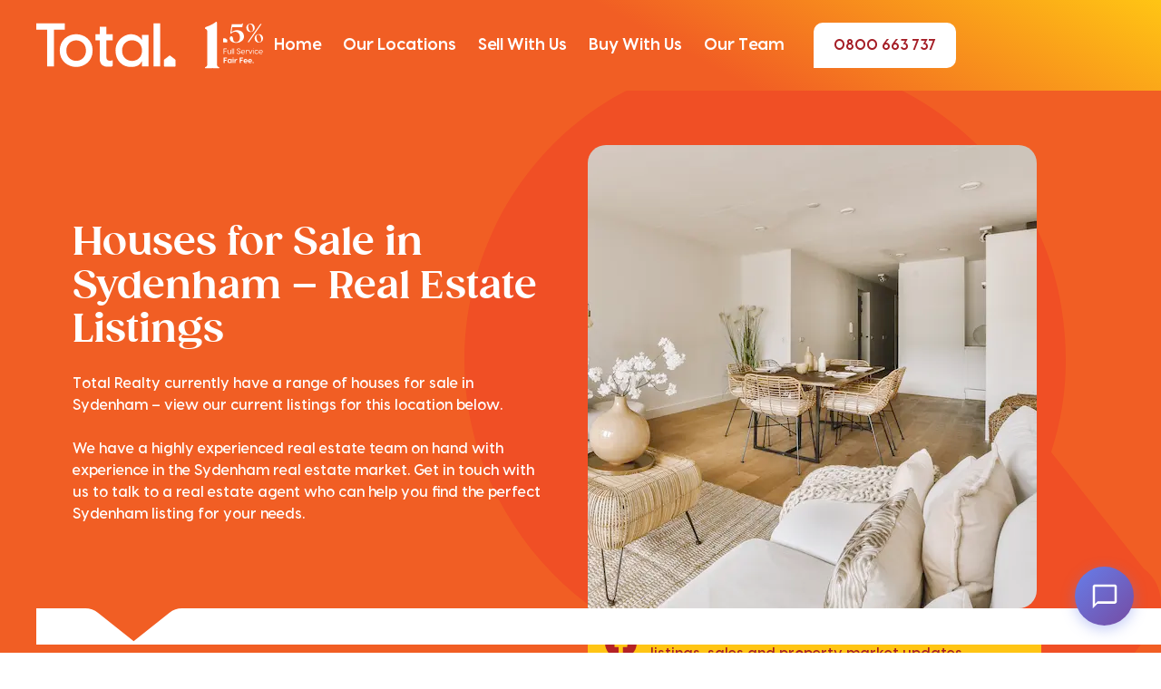

--- FILE ---
content_type: text/html; charset="utf-8"
request_url: https://www.totalrealty.co.nz/houses-for-sale/sydenham
body_size: 6436
content:
<!DOCTYPE html>
<html lang="en"><head><meta http-equiv="Cache-Control" content="NO-CACHE"/><meta http-equiv="EXPIRES" content="01 Jan 1970 00:00:00 GMT"/><meta http-equiv="PRAGMA" content="NO-CACHE"/><meta charset="utf-8"/><meta name="Robots" content="index, follow"/><meta name="viewport" content="width=device-width, initial-scale=1, maximum-scale=1"/><meta name="format-detection" content="telephone=no"/><meta name="description" content=" Trying to find houses for sale in Sydenham? View the complete list of Sydenham property for sale listed with Total Realty here or give us a call on 0800 663 737."/><meta name="google-site-verification" content="4Rn6zJBNCHA1DkHLILAh9oKvVkrNeyfMUvhBPdZaYuQ"/><link rel="canonical" href="https://www.totalrealty.co.nz/houses-for-sale?page=1"/><script type="text/javascript">(function(i,s,o,g,r,a,m){i['GoogleAnalyticsObject']=r;i[r]=i[r]||function(){(i[r].q=i[r].q||[]).push(arguments)},i[r].l=1*new Date();a=s.createElement(o),m=s.getElementsByTagName(o)[0];a.async=1;a.src=g;m.parentNode.insertBefore(a,m)})(window,document,'script','https://www.google-analytics.com/analytics.js','ga');ga('create', 'UA-113568533-1', 'auto');ga('send', 'pageview');</script>
<script async type="text/javascript" src="https://www.googletagmanager.com/gtag/js?id=AW-1062285525"></script><script>window.dataLayer = window.dataLayer || [];function gtag(){dataLayer.push(arguments);}gtag('js', new Date());gtag('config', 'AW-1062285525');</script><script async type="text/javascript" src="https://www.googletagmanager.com/gtag/js?id=G-FX6LP7SGC8"></script><script>window.dataLayer = window.dataLayer || [];function gtag(){dataLayer.push(arguments);}gtag('js', new Date());gtag('config', 'G-FX6LP7SGC8');</script><script>(function(w,d,s,l,i){w[l]=w[l]||[];w[l].push({'gtm.start':new Date().getTime(),event:'gtm.js'});var f=d.getElementsByTagName(s)[0],j=d.createElement(s),dl=l!='dataLayer'?'&l='+l:'';j.async=true;j.src='https://www.googletagmanager.com/gtm.js?id='+i+dl;f.parentNode.insertBefore(j,f);})(window,document,'script','dataLayer','GTM-WKXCWP3');</script><script>!function(f,b,e,v,n,t,s){if(f.fbq)return;n=f.fbq=function(){n.callMethod?n.callMethod.apply(n,arguments):n.queue.push(arguments)};if(!f._fbq)f._fbq=n;n.push=n;n.loaded=!0;n.version='2.0';n.queue=[];t=b.createElement(e);t.async=!0;t.src=v;s=b.getElementsByTagName(e)[0];s.parentNode.insertBefore(t,s)}(window, document,'script','https://connect.facebook.net/en_US/fbevents.js');fbq('init', '271164073836034');fbq('track', 'PageView');</script><noscript><img height="1" width="1" style="display:none" src="https://www.facebook.com/tr?id=271164073836034&ev=PageView&noscript=1"/></noscript><title>Houses for sale Sydenham | Real Estate For Sale | Total Realty</title>
<link rel="apple-touch-icon" sizes="256x256" href="https://www.totalrealty.co.nz/v0410/web_kowhai/ico/apple-touch-icon.png"/><link rel="icon" type="image/png" sizes="32x32" href="https://www.totalrealty.co.nz/v0410/web_kowhai/ico/favicon-32x32.png"/><link rel="icon" type="image/png" sizes="16x16" href="https://www.totalrealty.co.nz/v0410/web_kowhai/ico/favicon-16x16.png"/><link rel="manifest" href="https://www.totalrealty.co.nz/v0410/web_kowhai/ico/site.webmanifest"/><link rel="mask-icon" href="https://www.totalrealty.co.nz/v0410/web_kowhai/ico/safari-pinned-tab.svg" color="#5bbad5"/><link rel="shortcut icon" href="https://www.totalrealty.co.nz/v0410/web_kowhai/ico/favicon.ico"/><link rel="stylesheet" href="https://www.totalrealty.co.nz/v0410/web_kowhai/css/kowhai.css" type="text/css" title="default" media="screen, print"/><link rel="stylesheet" href="https://www.totalrealty.co.nz/v0410/web_kowhai/css/media1920.css" type="text/css" title="default" media="screen, print"/><link rel="stylesheet" href="https://www.totalrealty.co.nz/v0410/web_kowhai/css/media1440.css" type="text/css" title="default" media="screen, print"/><link rel="stylesheet" href="https://www.totalrealty.co.nz/v0410/web_kowhai/css/media0991.css" type="text/css" title="default" media="screen, print"/><link rel="stylesheet" href="https://www.totalrealty.co.nz/v0410/web_kowhai/css/media0767.css" type="text/css" title="default" media="screen, print"/><link rel="stylesheet" href="https://www.totalrealty.co.nz/v0410/web_kowhai/css/media0479.css" type="text/css" title="default" media="screen, print"/><link rel="stylesheet" href="https://www.totalrealty.co.nz/v0410/web_kowhai/css/menu.css" type="text/css" title="default" media="screen, print"/><link rel="stylesheet" href="https://www.totalrealty.co.nz/v0410/web_kowhai/css/chatbot.css" type="text/css" title="default" media="screen, print"/><script type="text/javascript">var site_base="https://www.totalrealty.co.nz/", page_base="https://www.totalrealty.co.nz//", cmd_base="https://www.totalrealty.co.nz//", arg_base="https://www.totalrealty.co.nz/houses-for-sale/sydenham/";</script>
<title>Houses for sale Sydenham | Real Estate For Sale | Total Realty</title>
</head>
<body><div id="header" class="main-container nav"><div class="navbar"><div class="navbar-justify-between"><a href="/" class="brand" aria-label="Total Realty home"><img class="logo_image" src="https://www.totalrealty.co.nz/v0410/web_kowhai/images/total_realty_logo.svg" alt="Total Realty"/></a>
<button type="button" class="nav-toggle" aria-label="Open menu" aria-controls="primary-menu" aria-expanded="false"><span class="nav-toggle-lines" aria-hidden="true"></span>
</button>
<div class="navbar-right-contents"><nav id="primary-menu" class="nav-menu w-nav-menu" role="navigation" aria-label="Main Menu"><div class="dropdown"><div id="toggle_0" role="button" tabindex="0" class="nav-link dropdown-toggle" aria-controls="menu_0" aria-expanded="false" aria-haspopup="true"><div>Home</div>
</div>
<div id="menu_0" class="dropdown-list" aria-labelledby="toggle_0"><div class="nav-inner grid-3col"><a class="link-block" href="https://www.totalrealty.co.nz/home/welcome"><div class="nav-dropdown"><h4 class="orange">Welcome</h4>
<div class="text-block-2 menu_desc">Welcome to smarter selling - premium marketing, fair fees, and zero hidden surprises.</div>
</div>
</a>
<a class="link-block" href="https://www.totalrealty.co.nz/home/calculator"><div class="nav-dropdown"><h4 class="orange">Compare Our Fees to Other Agencies</h4>
<div class="text-block-2 menu_desc">Compare dollar-for-dollar with other agencies and calculate your real savings instantly</div>
</div>
</a>
<a class="link-block" href="https://www.totalrealty.co.nz/home/who-we-are"><div class="nav-dropdown"><h4 class="orange">Our Sales Team</h4>
<div class="text-block-2 menu_desc">Meet the agents behind your best sale</div>
</div>
</a>
<a class="link-block" href="https://www.totalrealty.co.nz/home/our-results"><div class="nav-dropdown"><h4 class="orange">Our Results Speak for Themselves</h4>
<div class="text-block-2 menu_desc">Hundreds of happy clients, countless 5-star ratings - read the stories behind the savings.</div>
</div>
</a>
<a class="link-block" href="https://www.totalrealty.co.nz/home/where-we-cover"><div class="nav-dropdown"><h4 class="orange">Where we Cover</h4>
<div class="text-block-2 menu_desc">See the regions we cover across the South Island, with local agents near you.</div>
</div>
</a>
</div>
</div>
</div>
<div class="dropdown"><div id="toggle_1" role="button" tabindex="0" class="nav-link dropdown-toggle" aria-controls="menu_1" aria-expanded="false" aria-haspopup="true"><div>Our Locations</div>
</div>
<div id="menu_1" class="dropdown-list" aria-labelledby="toggle_1"><div class="nav-inner grid-3col"><a class="link-block" href="https://www.totalrealty.co.nz/locations/christchurch-real-estate"><div class="nav-dropdown"><h4 class="orange">Christchurch</h4>
<div class="text-block-2 menu_desc"></div>
</div>
</a>
<a class="link-block" href="https://www.totalrealty.co.nz/locations/rangiora-real-estate"><div class="nav-dropdown"><h4 class="orange">Rangiora</h4>
<div class="text-block-2 menu_desc"></div>
</div>
</a>
<a class="link-block" href="https://www.totalrealty.co.nz/locations/selwyn-real-estate"><div class="nav-dropdown"><h4 class="orange">Selwyn</h4>
<div class="text-block-2 menu_desc"></div>
</div>
</a>
<a class="link-block" href="https://www.totalrealty.co.nz/locations/nelson-real-estate"><div class="nav-dropdown"><h4 class="orange">Nelson</h4>
<div class="text-block-2 menu_desc"></div>
</div>
</a>
<a class="link-block" href="https://www.totalrealty.co.nz/locations/blenheim-real-estate"><div class="nav-dropdown"><h4 class="orange">Blenheim</h4>
<div class="text-block-2 menu_desc"></div>
</div>
</a>
<a class="link-block" href="https://www.totalrealty.co.nz/locations/dunedin-real-estate"><div class="nav-dropdown"><h4 class="orange">Dunedin</h4>
<div class="text-block-2 menu_desc"></div>
</div>
</a>
<a class="link-block" href="https://www.totalrealty.co.nz/locations/invercargill-real-estate"><div class="nav-dropdown"><h4 class="orange">Invercargill</h4>
<div class="text-block-2 menu_desc"></div>
</div>
</a>
<a class="link-block" href="https://www.totalrealty.co.nz/locations/kaikoura-real-estate"><div class="nav-dropdown"><h4 class="orange">Kaikoura</h4>
<div class="text-block-2 menu_desc"></div>
</div>
</a>
<a class="link-block" href="https://www.totalrealty.co.nz/locations/ashburton-real-estate"><div class="nav-dropdown"><h4 class="orange">Ashburton</h4>
<div class="text-block-2 menu_desc"></div>
</div>
</a>
</div>
</div>
</div>
<div class="dropdown"><div id="toggle_2" role="button" tabindex="0" class="nav-link dropdown-toggle" aria-controls="menu_2" aria-expanded="false" aria-haspopup="true"><div>Sell With Us</div>
</div>
<div id="menu_2" class="dropdown-list" aria-labelledby="toggle_2"><div class="nav-inner grid-3col"><a class="link-block" href="https://www.totalrealty.co.nz/appraisal"><div class="nav-dropdown"><h4 class="orange">Free Appraisal</h4>
<div class="text-block-2 menu_desc">Get a free, no-obligation appraisal - real numbers, local insight, and a clear path to sold.</div>
</div>
</a>
<a class="link-block" href="https://www.totalrealty.co.nz/offer"><div class="nav-dropdown"><h4 class="orange">What we Offer</h4>
<div class="text-block-2 menu_desc">Full-service, premium marketing, smart negotiation, and low commission that keeps more in your pocket</div>
</div>
</a>
<a class="link-block" href="https://www.totalrealty.co.nz/solds"><div class="nav-dropdown"><h4 class="orange">Recently Sold</h4>
<div class="text-block-2 menu_desc">Browse our latest sales and discover market insights in your area</div>
</div>
</a>
<a class="link-block" href="https://www.totalrealty.co.nz/testimonials"><div class="nav-dropdown"><h4 class="orange">Testimonials</h4>
<div class="text-block-2 menu_desc">Read genuine 5-star reviews from homeowners who sold smarter and saved thousands.</div>
</div>
</a>
<a class="link-block" href="https://www.totalrealty.co.nz/sell-auction"><div class="nav-dropdown"><h4 class="orange">Selling by Auction</h4>
<div class="text-block-2 menu_desc">Focused marketing and a clear auction day plan designed to maximise your price.</div>
</div>
</a>
</div>
</div>
</div>
<div class="dropdown"><div id="toggle_3" role="button" tabindex="0" class="nav-link dropdown-toggle" aria-controls="menu_3" aria-expanded="false" aria-haspopup="true"><div>Buy With Us</div>
</div>
<div id="menu_3" class="dropdown-list" aria-labelledby="toggle_3"><div class="nav-inner grid-3col"><a class="link-block" href="https://www.totalrealty.co.nz/listings"><div class="nav-dropdown"><h4 class="orange">View All Properties</h4>
<div class="text-block-2 menu_desc">One place for all our listings: refine by price, suburb, bedrooms, and get instant results</div>
</div>
</a>
<a class="link-block" href="https://www.totalrealty.co.nz/houses-for-sale"><div class="nav-dropdown"><h4 class="orange">Browse by Region</h4>
<div class="text-block-2 menu_desc">Pick a region to see suburb activity, latest prices and available open homes</div>
</div>
</a>
<a class="link-block" href="https://www.totalrealty.co.nz/buy-auction"><div class="nav-dropdown"><h4 class="orange">Buying by Auction</h4>
<div class="text-block-2 menu_desc">Everything you need to bid with confidence - how to register, set a limit, and win on the day</div>
</div>
</a>
</div>
</div>
</div>
<div class="dropdown"><div id="toggle_4" role="button" tabindex="0" class="nav-link dropdown-toggle" aria-controls="menu_4" aria-expanded="false" aria-haspopup="true"><div>Our Team</div>
</div>
<div id="menu_4" class="dropdown-list" aria-labelledby="toggle_4"><div class="nav-inner grid-3col"><a class="link-block" href="https://www.totalrealty.co.nz/our-people"><div class="nav-dropdown"><h4 class="orange">Our Sales Team</h4>
<div class="text-block-2 menu_desc">Profiles, sales, and testimonials - find the right Total Realty agent for you</div>
</div>
</a>
<a class="link-block" href="https://www.totalrealty.co.nz/our-support"><div class="nav-dropdown"><h4 class="orange">Our Support Team</h4>
<div class="text-block-2 menu_desc">A skilled back-office and experienced leadership team keeping your listing on track - from marketing campaigns to contract accuracy</div>
</div>
</a>
<a class="link-block" href="https://www.totalrealty.co.nz/our-office"><div class="nav-dropdown"><h4 class="orange">Our Offices</h4>
<div class="text-block-2 menu_desc">Find a local office near you -&nbsp; contact details, and the best way to drop in or visit</div>
</div>
</a>
<a class="link-block" href="https://www.totalrealty.co.nz/rea"><div class="nav-dropdown"><h4 class="orange">REA</h4>
<div class="text-block-2 menu_desc">Know your rights and obligations - REA approved guides, disclosure info, and the complaints process</div>
</div>
</a>
<a class="link-block" href="https://www.totalrealty.co.nz/join"><div class="nav-dropdown"><h4 class="orange">Join Us!</h4>
<div class="text-block-2 menu_desc">Grow your career with a supportive team, strong marketing, and a brand sellers love for low fees</div>
</div>
</a>
</div>
</div>
</div>
<div class="dropdown phone"><a href="tel:0800663737" class="button bg-yellow-1 ml20">0800&nbsp;663&nbsp;737</a>
</div>
</nav>
</div>
<div class="nav-overlay" hidden=""></div>
</div>
</div>
</div>
<div class="section-2 hero-top"><div class="hero-top"><div class="layout-grid hero-grid"><div class="hero-content-wrapper"><h1 class="hero-heading">Houses for Sale in Sydenham – Real Estate Listings</h1>
<p class="text-white">Total Realty currently have a range of houses for sale in Sydenham – view our current listings for this location below.<br/><br/> 

We have a highly experienced real estate team on hand with experience in the Sydenham real estate market. Get in touch with us to talk to a real estate agent who can help you find the perfect Sydenham listing for your needs.
</p>
</div>
<div class="hero-left-wrapper"><img class="hero-img" src="https://www.totalrealty.co.nz/v0410/web_kowhai/images/region_christchurch.webp"/><div class="yellow-tool-tip-wrapper"><img class="facebook-icon" src="https://www.totalrealty.co.nz/v0410/web_kowhai/images/facebook2.svg"/><p class="text-red nm"><a class="red-link" href="https://facebook.com/totalrealyltd" target="_blank">Follow us on Facebook</a>
to be notified of our latest
listings, sales and property market updates.</p>
</div>
</div>
</div>
</div>
<img class="image-5" src="https://www.totalrealty.co.nz/v0410/web_kowhai/images/orange_triangle.svg"/></div>
<div class="section base"><div class="bg-block mt mt40"><div class="main-container bg-blockout mt"><div class="layout-grid dual-grid---text mb40 nmb"><div class="left-column"><div class="listing-image-wrapper"><a href="https://www.totalrealty.co.nz/unit-for-sale/1-1-cameron-street-sydenham-trc25331"><img src="https://www.totalrealty.co.nz/public/img/trc25331/396259_thmb.jpg" alt="STYLISH  'OVER 60s'           NO BODY CORP FEES!"/><div class="re-banner">Under Offer</div>
</a>
</div>
<p class="para mt20"><span class="text-note small">listed on 4 Dec 2025</span>
 | <span class="text-note small">TRC25331</span>
</p>
</div>
<div class="right-col _2"><div class="sale-type"><p class="text-white nm">$455,000</p>
</div>
<h3 class="large-heading section-title left-aligned small nm12">* UNDER OFFER * STYLISH  'OVER 60s'           NO BODY CORP FEES!</h3>
<h5 class="heading-2">1/1 Cameron Street, Sydenham</h5>
<div class="icon-wrapper"><div style="white-space: nowrap; display:inline-block;margin-bottom:8px;"><img class="listing-image" src="https://www.totalrealty.co.nz/v0410/web_kowhai/images/bed-icon.svg"/><span class="para house-count">2</span>
</div>
<div style="white-space: nowrap; display:inline-block;margin-bottom:8px;"><img class="listing-image _43px" src="https://www.totalrealty.co.nz/v0410/web_kowhai/images/chair-icon.svg"/><span class="para house-count">1</span>
</div>
<div style="white-space: nowrap; display:inline-block;margin-bottom:8px;"><img class="listing-image" src="https://www.totalrealty.co.nz/v0410/web_kowhai/images/shower-icon.svg"/><span class="para house-count">1</span>
</div>
<div style="white-space: nowrap; display:inline-block;margin-bottom:8px;"><img class="listing-image _27px" src="https://www.totalrealty.co.nz/v0410/web_kowhai/images/toilet-icon.svg"/><span class="para house-count">1</span>
</div>
<div style="white-space: nowrap; display:inline-block;margin-bottom:8px;"><img class="listing-image _30px" src="https://www.totalrealty.co.nz/v0410/web_kowhai/images/car-icon.svg"/><span class="para house-count">1</span>
</div>
<div style="white-space: nowrap; display:inline-block;margin-bottom:8px;"><img class="listing-image _30px" src="https://www.totalrealty.co.nz/v0410/web_kowhai/images/building-plan-icon.svg"/><span class="para house-count">78 m<sup>2</sup>
</span>
</div>
</div>
<p class="para">This stylish 'Over 60s' unit is a perfect fit for someone looking for peace and tranquility!

The open plan living area is enhanced by access through French doors to a sheltered private courtyard and garden setting, with the sound of a running stream and native wildlife.
A fully equipped kitchen includes a dishwasher, hob/oven and a rangehood. 
A heat pump and double glazing ensure year-round comf... <a class="readmore" href="https://www.totalrealty.co.nz/unit-for-sale/1-1-cameron-street-sydenham-trc25331">Read more &#8594;</a>
</p>
</div>
</div>
</div>
</div>
<div class="bg-block mt mt40"><div class="main-container bg-blockout mt"><div class="layout-grid dual-grid---text mb40 nmb"><div class="left-column"><div class="listing-image-wrapper"><a href="https://www.totalrealty.co.nz/town-house-for-sale/1-41-hastings-street-west-sydenham-trc25122"><img src="https://www.totalrealty.co.nz/public/img/trc25122/388034_thmb.jpg" alt="Motivated Seller Says &ldquo;Bring Me An Offer&rdquo;"/><div class="re-banner">Open Home</div>
</a>
</div>
<p class="para mt20"><span class="text-note small">listed on 8 Oct 2025</span>
 | <span class="text-note small">TRC25122</span>
</p>
</div>
<div class="right-col _2"><div class="sale-type"><p class="text-white nm">Negotiable Over $349,000</p>
</div>
<h3 class="large-heading section-title left-aligned small nm12">Motivated Seller Says &ldquo;Bring Me An Offer&rdquo;</h3>
<h5 class="heading-2">1/41 Hastings Street West, Sydenham</h5>
<div class="icon-wrapper"><div style="white-space: nowrap; display:inline-block;margin-bottom:8px;"><img class="listing-image" src="https://www.totalrealty.co.nz/v0410/web_kowhai/images/bed-icon.svg"/><span class="para house-count">2</span>
</div>
<div style="white-space: nowrap; display:inline-block;margin-bottom:8px;"><img class="listing-image" src="https://www.totalrealty.co.nz/v0410/web_kowhai/images/shower-icon.svg"/><span class="para house-count">1</span>
</div>
<div style="white-space: nowrap; display:inline-block;margin-bottom:8px;"><img class="listing-image _27px" src="https://www.totalrealty.co.nz/v0410/web_kowhai/images/toilet-icon.svg"/><span class="para house-count">1</span>
</div>
<div style="white-space: nowrap; display:inline-block;margin-bottom:8px;"><img class="listing-image _30px" src="https://www.totalrealty.co.nz/v0410/web_kowhai/images/car-icon.svg"/><span class="para house-count">1</span>
</div>
<div style="white-space: nowrap; display:inline-block;margin-bottom:8px;"><img class="listing-image _30px" src="https://www.totalrealty.co.nz/v0410/web_kowhai/images/building-plan-icon.svg"/><span class="para house-count">60 m<sup>2</sup>
</span>
</div>
<div style="white-space: nowrap; display:inline-block;margin-bottom:8px;"><img class="listing-image _30px" src="https://www.totalrealty.co.nz/v0410/web_kowhai/images/land-area-icon.svg"/><span class="para house-count">780 m<sup>2</sup>
</span>
</div>
</div>
<p class="para">Discover the perfect blend of comfort and convenience at 1/41 Hastings Street West, Sydenham. This delightful two-bedroom townhouse offers an exceptional opportunity for first-time buyers, downsizers, or investors seeking a property in a prime location.

Step inside to find a welcoming combined lounge and dining area, ideal for entertaining guests or enjoying cosy evenings at home. The open-plan l... <a class="readmore" href="https://www.totalrealty.co.nz/town-house-for-sale/1-41-hastings-street-west-sydenham-trc25122">Read more &#8594;</a>
</p>
</div>
</div>
</div>
</div>
</div>
<button id="chatbot-toggle" class="newsession"><svg xmlns="http://www.w3.org/2000/svg" viewBox="0 0 24 24"><path d="M20 2H4c-1.1 0-2 .9-2 2v18l4-4h14c1.1 0 2-.9 2-2V4c0-1.1-.9-2-2-2zm0 14H6l-2 2V4h16v12z"/></svg>
<span class="notification-badge" id="notification-badge">0</span>
</button>
<div id="chatbot-container"><div class="chatbot-header"><div class="header-left"><div class="agent-avatar">&lt;O&gt;</div>
<div class="agent-info"><h3>Property Assistant</h3>
<div class="agent-status"><span class="status-dot"></span>
<span>Online</span>
</div>
</div>
</div>
<div class="header-actions"><button class="header-btn" id="clear-btn" title="Clear Chat"><svg width="18" height="18" viewBox="0 0 24 24" fill="currentColor"><path d="M6 19c0 1.1.9 2 2 2h8c1.1 0 2-.9 2-2V7H6v12zM19 4h-3.5l-1-1h-5l-1 1H5v2h14V4z"/></svg>
</button>
<button class="header-btn" id="close-btn" title="Close"><svg width="18" height="18" viewBox="0 0 24 24" fill="none"><path d="M18 6L6 18M6 6l12 12" stroke="currentColor" stroke-width="2" stroke-linecap="round"/></svg>
</button>
</div>
</div>
<div class="connection-status" id="connection-status"></div>
<div class="chatbot-messages" id="chatbot-messages"></div>
<div class="chatbot-input-area"><div class="input-wrapper"><div class="input-container"><input type="text" id="message-input" placeholder="Type your message..." autocomplete="off"/></div>
<button id="send-btn" disabled="disabled"><svg xmlns="http://www.w3.org/2000/svg" viewBox="0 0 24 24"><path d="M2 21l21-9L2 3v7l15 2-15 2v7z"/></svg>
</button>
</div>
</div>
</div>
<div class="footer-1"><div class="footer-1-top"><div class="main-container"><div class="footer-1-top-row"><a class="footer-1-logo inline-block fade-up-element"><img src="https://www.totalrealty.co.nz/v0410/web_kowhai/images/total_realty_logo_footer.svg" class="image-11"/></a>
<a class="button inline-block fade-up-element" href="https://www.totalrealty.co.nz/appraisal"><div class="arrow">Request Free Appraisal</div>
</a>
</div>
</div>
</div>
<div class="main-container"><div class="layout-grid footer-2-menus-grid _6-col"><div><h6 class="footer-menu-heading">Home</h6>
<div class="layout-grid menu-grid-vertical"><a class="hover-link" href="https://www.totalrealty.co.nz/home/welcome">Welcome</a>
<a class="hover-link" href="https://www.totalrealty.co.nz/home/calculator">Compare Our Fees to Other Agencies</a>
<a class="hover-link" href="https://www.totalrealty.co.nz/home/who-we-are">Our Sales Team</a>
<a class="hover-link" href="https://www.totalrealty.co.nz/home/our-results">Our Results Speak for Themselves</a>
<a class="hover-link" href="https://www.totalrealty.co.nz/home/where-we-cover">Where we Cover</a>
</div>
</div>
<div><h6 class="footer-menu-heading">Our Locations</h6>
<div class="layout-grid menu-grid-vertical"><a class="hover-link" href="https://www.totalrealty.co.nz/locations/christchurch-real-estate">Christchurch</a>
<a class="hover-link" href="https://www.totalrealty.co.nz/locations/rangiora-real-estate">Rangiora</a>
<a class="hover-link" href="https://www.totalrealty.co.nz/locations/selwyn-real-estate">Selwyn</a>
<a class="hover-link" href="https://www.totalrealty.co.nz/locations/nelson-real-estate">Nelson</a>
<a class="hover-link" href="https://www.totalrealty.co.nz/locations/blenheim-real-estate">Blenheim</a>
<a class="hover-link" href="https://www.totalrealty.co.nz/locations/dunedin-real-estate">Dunedin</a>
<a class="hover-link" href="https://www.totalrealty.co.nz/locations/invercargill-real-estate">Invercargill</a>
<a class="hover-link" href="https://www.totalrealty.co.nz/locations/kaikoura-real-estate">Kaikoura</a>
<a class="hover-link" href="https://www.totalrealty.co.nz/locations/ashburton-real-estate">Ashburton</a>
</div>
</div>
<div><h6 class="footer-menu-heading">Sell With Us</h6>
<div class="layout-grid menu-grid-vertical"><a class="hover-link" href="https://www.totalrealty.co.nz/appraisal">Free Appraisal</a>
<a class="hover-link" href="https://www.totalrealty.co.nz/offer">What we Offer</a>
<a class="hover-link" href="https://www.totalrealty.co.nz/solds">Recently Sold</a>
<a class="hover-link" href="https://www.totalrealty.co.nz/testimonials">Testimonials</a>
<a class="hover-link" href="https://www.totalrealty.co.nz/sell-auction">Selling by Auction</a>
</div>
</div>
<div><h6 class="footer-menu-heading">Buy With Us</h6>
<div class="layout-grid menu-grid-vertical"><a class="hover-link" href="https://www.totalrealty.co.nz/listings">View All Properties</a>
<a class="hover-link" href="https://www.totalrealty.co.nz/houses-for-sale">Browse by Region</a>
<a class="hover-link" href="https://www.totalrealty.co.nz/buy-auction">Buying by Auction</a>
</div>
</div>
<div><h6 class="footer-menu-heading">Our Team</h6>
<div class="layout-grid menu-grid-vertical"><a class="hover-link" href="https://www.totalrealty.co.nz/our-people">Our Sales Team</a>
<a class="hover-link" href="https://www.totalrealty.co.nz/our-support">Our Support Team</a>
<a class="hover-link" href="https://www.totalrealty.co.nz/our-office">Our Offices</a>
<a class="hover-link" href="https://www.totalrealty.co.nz/rea">REA</a>
<a class="hover-link" href="https://www.totalrealty.co.nz/join">Join Us!</a>
</div>
</div>
<div><h6 class="footer-menu-heading">Contact</h6>
<div class="layout-grid menu-grid-vertical"><a href="tel:039409797" class="icon-horizontal footer inline-block">03&nbsp;940&nbsp;9797</a>
<a class="icon-horizontal footer inline-block" href="mailto:enquiries@totalrealty.co.nz">enquiries@totalrealty.co.nz</a>
<a class="icon-horizontal footer inline-block"><div>199 Marshland Road, Unit O (Homebase) Shirley<br/>Christchurch 8083<br/>New Zealand</div>
</a>
<div class="social-links mt20"><a class="social-link hover-link inline-block" href="https://facebook.com/totalrealtyltd" target="_blank"><img src="https://www.totalrealty.co.nz/v0410/web_kowhai/images/facebook.svg" class="social-link-image"/></a>
<a class="social-link hover-link inline-block" href="https://instagram.com/totalrealtyltd" target="_blank"><img src="https://www.totalrealty.co.nz/v0410/web_kowhai/images/instagram.svg" class="social-link-image"/></a>
<a class="social-link hover-link inline-block" href="https://www.youtube.com/channel/UCApJYRRwDKy1fsZVFY4notg" target="_blank"><img src="https://www.totalrealty.co.nz/v0410/web_kowhai/images/youtube.svg" class="social-link-image"/></a>
</div>
</div>
</div>
</div>
</div></div><script type="text/javascript" id="jq" src="https://www.totalrealty.co.nz/v0410/web_kowhai/js/jquery-1.12.4.min.js"></script>
<script type="text/javascript" src="https://www.totalrealty.co.nz/v0410/web_kowhai/js/bootstrap.js"></script>
<script type="text/javascript" src="https://www.totalrealty.co.nz/v0410/web_kowhai/js/bootstrap-multiselect.js"></script>
<script type="text/javascript" src="https://www.totalrealty.co.nz/v0410/web_kowhai/js/kowhai.js"></script>
<script type="text/javascript" src="https://www.totalrealty.co.nz/v0410/web_kowhai/js/menu.js"></script>
<script type="text/javascript" src="https://www.totalrealty.co.nz/v0410/web_kowhai/js/listings.js"></script>
<script type="text/javascript" src="https://www.totalrealty.co.nz/v0410/web_kowhai/js/lozad.js"></script>
<script type="text/javascript" src="https://www.totalrealty.co.nz/v0410/web_kowhai/js/chatbot.js"></script>
<script type="text/javascript">window.addEventListener('load',function() {});</script>
</body></html>


--- FILE ---
content_type: text/css
request_url: https://www.totalrealty.co.nz/v0410/web_kowhai/css/kowhai.css
body_size: 13392
content:
:root {
    --tr-black: #1d1b1b;
    --tr-p1: #f15e24;
    --tr-p2: #a51e26;
    --tr-p3: #f5ece9;
    --tr-p4: #ffc514;
    --white: white;
    --gray-4: #fbfaf8;
    --danger: #ad343e;
    --success: #559866;
    --gray-2: #00000014;
    --gray-3: #f9f5ec;
    --warning: #eaa235;
    --input-border: #2c2d362b;
    --tr-bright-red: #b42226
}

@font-face {
    font-family:Gazpacho;src:url(fonts/Gazpacho\ Refular.ttf)format("truetype");font-weight:400;font-style:normal;font-display:swap
}

@font-face {
    font-family:Gazpacho;src:url(fonts/Gazpacho\ Medium.ttf)format("truetype");font-weight:500;font-style:normal;font-display:swap
}

@font-face {
    font-family:Gazpacho;src:url(fonts/Gazpacho\ Bold.ttf)format("truetype");font-weight:700;font-style:normal;font-display:swap
}

@font-face {
    font-family:Visby;src:url(fonts/VisbyRegular.ttf)format("truetype");font-weight:400;font-style:normal;font-display:swap
}

@font-face {
    font-family:Visby;src:url(fonts/VisbyMedium.ttf)format("truetype");font-weight:500;font-style:normal;font-display:swap
}

@font-face {
    font-family:Visby;src:url(fonts/VisbySemibold.ttf)format("truetype");font-weight:600;font-style:normal;font-display:swap
}

@font-face {
    font-family:Visby;src:url(fonts/VisbyBold.ttf)format("truetype");font-weight:700;font-style:normal;font-display:swap
}

body,h1,h2 {
    font-family: Visby,Arial,sans-serif
}

body {
    color: #333;
    font-size: 16px;
    line-height: 24px;
    background-color: #fff;
    min-height: 100%;
    margin: 0
}

* {
    box-sizing: border-box
}

a {
    color: var(--tr-p1);
    text-decoration: none;
    cursor: pointer
}

h1,h2 {
    margin-bottom: 24px;
    font-size: 40px;
    line-height: 48px
}

h2 {
    font-size: 32px;
    line-height: 38px
}

h3,h5 {
    margin-bottom: 18px
}

h3 {
    font-size: 28px;
    line-height: 36px
}

h5 {
    font-family: Visby,sans-serif;
    font-size: 20px
}

h1,h2,h3,h5,h6,p {
    margin-top: 0
}

a,h1,h2,h3,h5,h6 {
    font-weight: 700
}

h5,h6 {
    line-height: 24px
}

h6 {
    margin-bottom: 12px;
    font-size: 16px
}

p {
    font-weight: 600
}

.inline-block {
    max-width: 100%;
    display: inline-block
}

.input,p {
    margin-bottom: 10px
}

.input,.select {
    color: #333;
    vertical-align: middle;
    background-color: #fff;
    border: 1px solid #ccc;
    width: 100%;
    height: 38px;
    padding: 8px 12px;
    font-size: 16px;
    line-height: 1.42857;
    display: block;
    outline: 0
}

.select {
    appearance: none;
    -webkit-appearance: none;
    -moz-appearance: none;
    color: var(--tr-p2);
    cursor: pointer;
    border: 1px #000;
    margin-bottom: 0;
    border: 1px solid var(--input-border);
    background-color: var(--white);
    background-image: url(../images/select-arrow.svg);
    background-position: 94%;
    background-repeat: no-repeat;
    background-size: 16px 16px;
    border-radius: 5px;
    align-items: center;
    height: 60px;
    padding: 10px 16px;
    position: relative;
    overflow: hidden
}

.select option {
    background-color: #e9e9ed;
    border: 0
}

.form-input:focus,.input:focus,.select:focus {
    border-color: var(--tr-p4);
    outline: 0
}

.form-input.textarea {
    min-height: 100px;
    resize: none
}

.mymodal {
    position: fixed;
    z-index: 1;
    left: 0;
    top: 0;
    width: 100%;
    height: 100%;
    overflow: auto;
    background-color: #000;
    background-color: rgba(0,0,0,.4)
}

.modal-content {
    background-color: #fefefe;
    margin: 25% auto;
    padding: 20px;
    border: 2px solid #888;
    width: 80%;
    max-width: 40em;
    font-family: Visby;
    font-weight: 700;
    font-size: 120%;
    border-radius:20px;
    
}

.modal-content,.modal-content p {
    text-align: center
}

.modal-content button {
    padding: .3em 2em;
    margin-top: 1em
}

.main-container.text-center.all-center {
    flex-flow: column
}

.main-container.nav {
    z-index: 10;
    background-color: var(--tr-p1);
    background-image: linear-gradient(29deg,var(--tr-p1),var(--tr-p1) 57%,var(--tr-p4));
    max-width: 100vw;
    margin-left: 0;
    margin-right: 0;
    padding-top: 10px;
    padding-bottom: 10px;
    position: fixed;
    top: 0;
    left: 0;
    right: 0
}

.navbar {
    top: 0;
    background-color: #0000;
    flex-direction: column;
    justify-content: center;
    min-height: 80px;
    display: flex
}

.main-container.text-center.all-center,.navbar-justify-between {
    justify-content: space-between;
    align-items: center;
    display: flex
}

img {
    vertical-align: middle;
    max-width: 100%;
    display: inline-block;
    border: 0
}

.logo_image {
    width: 250px
}

.nav-menu,.navbar-right-contents {
    align-items: center;
    display: flex
}

.nav-menu {
    margin-right: 0
}

.nav-link,h4 {
    font-family: Visby,Arial,sans-serif;
    font-weight: 700
}

.nav-link {
    color: var(--white);
    align-items: center;
    margin-left: 12px;
    margin-right: 12px;
    padding: 0;
    font-size: 18px;
    transition: color .2s;
    display: flex
}

.nav-link.w--current,.nav-link:hover {
    color: var(--tr-p4)
}

.button:hover {
    box-shadow: inset 0 200px 200px 200px #0000001a
}

.button.bg-yellow-1.ml20 {
    border-color: var(--white);
    background-color: var(--white);
    margin-left: 20px;
    padding: 11px 20px
}

.button.bg-yellow-1 {
    color: var(--tr-p2)
}

.dropdown-list {
    background: #ddd;
    display: nonex;
    width: 100vw;
    position: fixed;
    top: 99px;
    border: 1px solid var(--gray-2);
    background-color: var(--white);
    border-radius: 10px;
    border-top-left-radius: 10px;
    border-top-right-radius: 10px;
    min-width: 220px;
    padding: 12px;
    left: 0;
    box-shadow: 0 4px 6px #00000014;
    z-index: 10
}

.dropdown-toggle {
    cursor: pointer
}

.nav-inner.grid-3col {
    grid-column-gap: 16px;
    grid-row-gap: 16px;
    grid-template-rows: auto auto;
    grid-template-columns: 1fr 1fr 1fr;
    grid-auto-columns: 1fr;
    display: grid
}

.link-block {
    border-radius: 20px 20px 20px 0;
    padding: 15px 15px 15px 25px;
    transition: all .5s ease
}

.link-block:hover {
    background: #f27124
}

.link-block:hover .text-block-2,.link-block:hover h4 {
    color: #fff
}

.link.yellow {
    color: var(--tr-p4)
}

.nav-module {
    padding: 14px
}

h4 {
    margin-top: 0;
    margin-bottom: 18px;
    font-size: 24px;
    line-height: 30px
}

.text-block-2 {
    color: #2c2d36;
    font-size: 14px;
    font-weight: 600;
    line-height: 22px
}

.orange {
    color: #f27124;
    font-size: 22px;
    line-height: 28px
}

.fullwidth-image {
    width: 100%
}

.slider {
    background-color: #0000;
    height: auto
}

.slide,.slider-mask {
    position: relative;
    height: 100%
}

.slider-mask {
    z-index: 1;
    white-space: nowrap;
    display: block;
    left: 0;
    right: 0;
    overflow: hidden;
    font-size: 0
}

.slide {
    margin: 0;
    padding: 0;
    vertical-align: top;
    white-space: normal;
    text-align: left;
    width: 100%;
    transition: opacity .5s ease;
    display: inline-block
}

.slide.active {
    opacity: 1;
    display: inline-block
}

/*.slider-mask { position: relative; }*/
/*.slide { position: absolute; inset: 0; opacity: 0; }*/
.slide.active { opacity: 1; }

.black-gradient {
    background-image: linear-gradient(#0000 51%,#000000c7 79%);
    position: absolute;
    inset: 0
}

.image-5 {
    position: absolute;
    inset: auto 0 0
}

.section-2,.section.mb95 {
    position: relative
}

.button-wrapper {
    justify-content: space-between;
    align-items: center;
    display: flex
}

.main-container {
    width: 100%;
    max-width: 1296px;
    margin-left: auto;
    margin-right: auto;
    padding-left: 40px;
    padding-right: 40px
}

.section.mb95 {
    margin-bottom: 60px;
    padding-bottom: 0
}

.section {
    padding-top: 75px;
    padding-bottom: 75px
}

.container-large.align-center {
    margin-left: auto;
    margin-right: auto
}

.container-large {
    direction: ltr;
    width: 100%;
    max-width: 612px
}

.justify-content-center {
    flex-direction: column;
    align-items: center;
    display: flex
}

.display-heading-2 {
    color: var(--tr-p2);
    margin-bottom: 24px;
    font-family: Visby,Arial,sans-serif;
    font-size: 45px;
    line-height: 60px
}

.form-horizontal {
    display: flex;
    margin: 0 0 15px
}

.form-input.form-input-large {
    width: 350px;
    height: 50px;
    padding: 19px 24px;
    font-size: 20px;
    line-height: 30px
}

input[type=search] {
    -webkit-appearance: none
}

.button.form-horizontal-button {
    margin-left: 12px;
    padding-top: 10px;
    padding-bottom: 10px
}

.button {
    display: inline-block;
    border: 2px solid var(--tr-p1);
    background-color: var(--tr-p1);
    color: var(--white);
    cursor: pointer;
    text-align: center;
    text-decoration: none;
    border-radius: 10px 10px 10px 0;
    padding: 16px 24px;
    font-weight: 700;
    font-size: 16px;
    transition: box-shadow .2s;
    box-shadow: inset 0 200px 200px 200px #0000;
    -webkit-appearance: button
}

.button-with-link-container.no-margin {
    margin-top: 0
}

.button-with-link-container {
    align-items: center;
    margin-top: 36px;
    display: flex
}

.link-with-arrow.mt {
    margin-top: 20px
}

.link-arrow {
    margin-left: 4px;
    transition: transform .2s ease
}

.link-with-arrow:hover .link-arrow {
    transform: translateX(7px)
}

.img-8 {
    width: 25%;
    position: absolute;
    z-index:-1;
/*    inset: 79% auto auto -3%*/
}

.section-grid-halves.bglight.top-left-curve {
    background-color: var(--tr-p1);
    border-top-right-radius: 30px;
    border-bottom-left-radius: 30px
}

.section-grid-halves {
    grid-column-gap: 0;
    grid-row-gap: 0;
    grid-template-rows: auto;
    grid-template-columns: 1fr 1fr;
    grid-auto-columns: 1fr;
    display: grid
}

.section-block {
    flex-direction: column;
    justify-content: center;
    min-height: 600px;
    padding: 96px 24px;
    display: flex;
    position: relative
}

.container {
    direction: ltr;
    width: 100%;
    max-width: 506px
}

.section-title {
    margin-bottom: 48px
}

.text-center {
    text-align: center
}

.large-heading.section-title {
    color: var(--tr-p1);
    margin-bottom: 0
}

.content_text {
    color: #fff
}

.buttons-wrapper {
    margin-top: 30px;
    margin-bottom: 30px
}

.dual-grid---text.mb40 {
    grid-template-columns: 1fr 1fr;
    grid-auto-columns: 1fr;
    display: grid
}

.dual-grid---text.mb40.nmb {
    place-items: start stretch;
    margin-bottom: 0
}

.large-heading.nmb.red,.multiselect-container li.active .checkbox {
    color: var(--tr-p2)
}

.large-heading.nmb {
    color: var(--white);
    margin-bottom: 0
}

.review-grid-thirds {
    display: grid
}

.layout-grid {
    grid-row-gap: 16px;
    grid-column-gap: 16px;
    grid-template-rows: auto auto;
    grid-template-columns: 1fr 1fr;
    grid-auto-columns: 1fr;
    display: grid
}

.rating-author {
    margin-top: 18px
}

.display-heading-2.gazpacho {
    color: var(--tr-p1);
    font-family: Gazpacho,Arial,sans-serif;
    font-size: 40px;
    font-weight: 700;
    line-height: 48px
}

.calc p,.para.min-width {
    max-width: 600px
}

.calc p,.para {
    margin-bottom: 0
}

.calculator-grid {
    background-color: var(--white);
    border-radius: 12px;
    width: 100%;
    margin-top: 40px;
    padding: 0;
    grid-row-gap: 16px;
    grid-column-gap: 16px;
    grid-template-rows: auto auto;
    grid-template-columns: 1fr 1fr;
    grid-auto-columns: 1fr;
    display: grid
}

.calculator {
    border: 2px solid var(--tr-p1);
    border-radius: 20px;
    padding: 25px
}

.calculator.right {
    border-color: var(--tr-p1);
    background-color: var(--tr-p1);
    padding-top: 35px
}

.form-block.left-aligned {
    text-align: left
}

.form-block {
    margin: 0 0 15px
}

.select-field {
    border: 1px solid var(--input-border);
    background-color: var(--white);
    background-image: url(../images/select-arrow.svg);
    background-position: 94%;
    background-repeat: no-repeat;
    background-size: 16px 16px;
    border-radius: 5px;
    align-items: center;
    width: 100%;
    height: 60px;
    padding: 10px 16px;
    display: block;
    position: relative;
    overflow: hidden
}

.select-field-unstyled {
    color: var(--tr-p2);
    cursor: pointer;
    background-color: #0000;
    border: 1px #000;
    width: 120%;
    height: 40px;
    margin-bottom: 0;
    padding: 0;
    font-family: Visby,Arial,sans-serif;
    font-size: 16px;
    font-weight: 500;
    line-height: 24px;
    position: relative;
    bottom: 1px;
    left: 0
}

._2-column {
    grid-column-gap: 2em;
    grid-row-gap: 2em;
    grid-template-rows: auto;
    grid-template-columns: 1fr 1fr;
    grid-auto-columns: 1fr;
    width: 90%;
    margin: 0 auto 20px;
    display: grid
}

.para.center.white {
    line-height: 28px;
    text-align: center
}

.heading-2.white,.para.center {
    text-align: center
}

.para.center.white.orange {
    color: var(--tr-p1);
    font-size: 16px
}

.heading-2, .bg-block .text-grid-item h5 {
    color: var(--tr-p2);
    margin-bottom: 10px
}

.section-grid-halves.bglight.top-left-curve .text-grid-item h5
{
   color: var(--tr-p4);    
}

.heading-2.white {
    color: var(--white)
}

.heading-2.white.orange {
    margin-bottom:10px;
    color: var(--tr-p1)
}

.heading-2.red {
    color: var(--tr-p2);
    font-size: 20px;
    line-height: 24px
}

.heading-2.white.left-mt30 {
    text-align: left;
    margin-top: 30px
}

.commission {
    background-position: 0 0;
    background-repeat: no-repeat;
    background-size: contain;
    height: auto;
    aspect-ratio: 2/1;
    padding: 0 20px;
    min-height: auto;
}

.commission.theirs {
    background-image: url(../images/bubble.webp);
}


.commission.ours {
    background-image: url(../images/bubble_white.webp);
}

.commission div {
    height:80%;
    display: flex;
    flex-direction: column;
    align-items: center;      /* vertical */
    justify-content: center;
    
}

.commission div p.para.center.white {
    line-height:40px;
}

.display-heading-3.gazpacho.white {
    color: var(--white);
    text-align: center;
    margin-bottom: 0
}

.display-heading-3.gazpacho {
    color: var(--tr-p1);
    font-family: Gazpacho,Arial,sans-serif
}

.link-with-arrow.white.center {
    text-align: left;
    justify-content: center;
    align-items: center
}

.para.small {
    font-size: 10px;
    line-height: 14px
}

.para.small.white.hover-show {
    margin-top: 1em;
    position: static
}

.fade-hide,.fade-show {
    transition: opacity .5s ease
}

.fade-show {
    opacity: 1
}

.fade-hide {
    opacity: 0
}

.para.small.white {
    color: #ffffffbf;
    text-align: center;
    margin-top: 3em;
    font-size: 9px
}

.bg-block {
    max-width: 2000px
}

.button.button-small.bg-white.mt30,.text-grid-item.mt30 {
    margin-top: 30px
}

.container.align-center {
    max-width: 650px;
    margin-left: auto;
    margin-right: auto;
    position: relative
}

.text-grid-vertical {
    grid-row-gap: 48px;
    grid-template-rows: auto;
    grid-template-columns: 1fr
}

.text-grid-item {
    flex-direction: column;
    align-items: flex-start;
    display: flex
}

.button.bg-white {
    border-color: var(--white);
    background-color: var(--white);
    color: var(--tr-p1)
}

.button.button-small {
    padding: 7px 18px;
    font-size: 14px;
    line-height: 22px
}

.section-block-image.curved-bl {
    border-bottom-left-radius: 0
}

.section-block-image {
    object-fit: cover;
    width: 100%;
    height: 100%
}

._7-person-grid._1-row {
    grid-template-columns: 1fr 1fr 1fr 1fr 1fr
}

.card-wrapper,span.multiselect-native-select {
    position: relative
}

.headshot-wrapper {
    position: relative;
    overflow: hidden;
    clip-path: polygon(100% 76.03%,99.93% 77.11%,99.73% 78.16%,99.43% 79.17%,99.01% 80.14%,98.49% 81.06%,97.88% 81.93%,97.17% 82.74%,96.38% 83.49%,95.52% 84.17%,94.58% 84.78%,93.57% 85.31%,92.51% 85.75%,91.39% 86.1%,90.23% 86.36%,89.02% 86.52%,66.7% 86.57%,64.75% 86.72%,62.86% 87.15%,61.08% 87.85%,59.45% 88.81%,43.61% 100%,26.92% 88.62%,25.31% 87.7%,23.57% 87.03%,21.73% 86.62%,19.82% 86.49%,.1% 86.49%,0 .13%,99.85%0)
}

.headshot {
    position: relative;
    max-width: inherit;
    display: block;
    left: -50px;
    z-index: 3
}

.agent_back {
    height: 80%;
    width: 100%;
    border-radius: 20px;
    position: absolute;
    bottom: 0;
    z-index: 2
}

.agent_back,.agent_color {
    background-color: #f04e23
}

.manager_color {
    background-color: #b42126
}

.white_color {
    background-color: #fff
}

.hide_agent_detail,.show_agent_detail {
    display: none;
    transition: display ease .5s
}

.accordion {
    text-align: left;
    flex: none;
    align-self: stretch;
    margin-top: 0;
    margin-left: 0;
    margin-right: 0;
    display: block;
    position: relative;
    overflow: hidden
}

.accordion-toggle {
    display: flex;
    align-items: center;
    gap: 10px;
    margin-top: 10px;
    font-size: 16px;
    cursor: pointer
}

.plus {
    position: relative;
    display: inline-block;
    width: 20px;
    height: 20px;
    cursor: pointer;
    transition: transform .4s ease;
    transform-origin: center
}

.plus::after,.plus::before {
    content: "";
    position: absolute;
    background: #333;
    transition: all .3s ease;
    top: 50%;
    left: 50%;
    transform: translate(-50%,-50%)
}

.plus::before {
    width: 16px;
    height: 2px
}

.plus::after {
    width: 2px;
    height: 16px;
    opacity: 1
}

.plus:not(.minus) {
    transform: rotate(0deg)
}

.plus.minus {
    transform: rotate(180deg)
}

.plus.minus::after {
    opacity: 0;
    transform: translate(-50%,-50%) scale(0)
}

.plus:not(.minus):hover {
    transform: rotate(180deg)
}

.plus.orange::after,.plus.orange::before {
    background: var(--tr-p1)
}

.plus.yellow::after,.plus.yellow::before {
    background: #f0c105
}

.accordion-content,.paragraph.small.name.mt {
    margin-top: 8px
}

.accordion-content {
    display: none
}

.accordion-inner.agent.desktop {
    display: flex
}

.accordion-inner.agent {
    background-color: var(--tr-p3);
    border-radius: 10px;
    margin-top: 0;
    padding: 1em;
    display: flex
}

.paragraph.small.name {
    color: var(--tr-black);
    font-family: Gazpacho,Arial,sans-serif;
    font-weight: 700
}

.paragraph.small {
    margin-bottom: 0
}

.link,.paragraph.small {
    font-size: .875rem;
    line-height: 1.1875rem
}

.link.bm1em {
    margin-bottom: 1em
}

.bg-block {
    background-image: linear-gradient(to bottom,var(--tr-p3),var(--tr-p3));
    border-radius: 30px
}

.dual-grid---text.center.map {
    grid-column-gap: 60px;
    grid-row-gap: 60px;
    grid-template-rows: auto;
    grid-template-columns: 1fr 1fr;
    grid-auto-columns: 1fr;
    display: grid
}

.dual-grid---text.center {
    place-items: center stretch
}

.left-column._100.center {
    justify-content: center;
    align-items: center;
    margin-top: 0;
    display: flex;
    position: relative
}

.left-column._100 {
    height: 100%
}

.map {
    height: 75%;
    margin-top: auto;
    margin-bottom: auto;
    display: block
}

.map_container {
    position: relative;
    margin-top: 30px;
    margin-bottom: 30px
}

.map50 {
    width: 50%
}

.map50 .point {
    width: 16px;
    height: 16px
}

.map80 {
    width: 80%
}

.map50 .point::after,.map80 .point {
    width: 20px;
    height: 20px
}

.point,.point::after {
    position: absolute;
    border-radius: 50%
}

.point {
    background: var(--tr-p1);
    transform: translate(-50%,-50%)
}

.point:hover {
    cursor: pointer
}

.map50 .point::after {
    top: -3px;
    left: -3px
}

.map80 .point::after {
    top: -3px;
    left: -3px;
    width: 24px;
    height: 24px
}

.point::after {
    content: "";
    border: 1px solid var(--tr-p1);
    pointer-events: none;
    opacity: 0;
    transition: opacity .2s
}

.point:hover::after {
    opacity: 1
}

.point.selected::after {
    opacity: 1!important
}

.point .label-left {
    padding: 0 12px
}

.point .label-left,.point .label-right {
    font-family: Gazpacho;
    font-weight: 700;
    position: absolute;
    top: 50%;
    transform: translateY(-50%);
    background: var(--tr-p1);
    color: #fff;
    border-radius: 4px;
    white-space: nowrap;
    font-size: 14px;
    z-index: 1
}

.point.selected .label-left,.point.selected .label-right,.point:hover .label-left,.point:hover .label-right {
    background-color: #fff;
    color: var(--tr-p1);
    transition: all .2s
}

.point.selected {
    cursor: default
}

.point .label-right {
    left: 100%;
    margin-left: 8px;
    padding: 0 12px 0 20px;
    clip-path: polygon(16px 0,100%0,100% 100%,16px 100%,0 50%)
}

.point .label-left {
    padding-right: 20px;
    right: 100%;
    margin-right: 8px;
    clip-path: polygon(0 0,calc(100% - 16px)0,100% 50%,calc(100% - 16px) 100%,0 100%)
}

.section.bg-white.nmt {
    padding-top: 0
}

.text-white {
    color: var(--white);
    font-weight: 600
}

.fw-image {
    border-radius: 30px;
    margin-top: 0;
    margin-bottom: 50px;
    position: relative
}

.image-12 {
    border-radius: 30px 0 30px 30px
}

.display-heading-2.test {
    color: var(--tr-p1);
    text-transform: none;
    font-family: Gazpacho,Arial,sans-serif;
    font-style: normal;
    font-weight: 700;
    line-height: 55px
}

.footer-1 {
    background-color: var(--tr-p2);
    color: var(--white);
    padding-bottom: 48px
}

.footer-1-top {
    background-color: #00000026;
    margin-bottom: 31px;
    padding-top: 24px;
    padding-bottom: 24px
}

.footer-1-top-row {
    justify-content: space-between;
    align-items: center;
    display: flex
}

.footer-2-menus-grid._6-col {
    grid-template-columns: 1fr 1fr 1fr 1fr 1fr 1fr
}

.footer-2-menus-grid {
    grid-column-gap: 24px;
    grid-row-gap: 24px;
    grid-template-rows: auto;
    grid-template-columns: 1fr 1fr 1fr
}

.image-11 {
    width: 120px
}

.footer-menu-heading {
    direction: ltr;
    color: var(--tr-p4);
    word-break: normal;
    overflow-wrap: normal;
    margin-bottom: 10px;
    text-decoration: none
}

.menu-grid-vertical {
    grid-column-gap: 0;
    grid-row-gap: 6px;
    grid-template-columns: 1fr
}

.hover-link {
    opacity: 1;
    color: var(--tr-p3);
    transition: opacity .2s
}

.hover-link:hover {
    opacity: 1
}

.hover-link:hover,.icon-horizontal.footer:hover {
    color: var(--tr-p1)
}

.hover-link,.icon-horizontal.footer {
    font-size: 14px;
    font-weight: 500;
    line-height: 22px
}

.icon-horizontal.footer {
    color: var(--white);
    background-color: #2c2d3600;
    margin-top: 10px
}

.social-link {
    margin-left: 9px;
    margin-right: 9px
}

.social-link-image {
    max-height: 18px
}

.section-2.hero-top {
    background-image: url(../images/orange_hourglass_shape.svg),linear-gradient(to bottom,var(--tr-p1),var(--tr-p1));
    background-position: 100% 75%,0 0;
    background-repeat: no-repeat,repeat;
    background-size: 60%,auto;
    padding: 20px 40px 100px
}

.hero-grid {
    grid-template-rows: auto;
    place-items: center stretch;
    margin-top: 100px;
    padding-top: 40px
}

.hero-content-wrapper {
    flex-flow: column;
    align-items: center;
    position: static;
    z-index: 3;
    aspect-ratio: auto;
    justify-content: space-between;
    width: 94%;
    padding-left: 0;
    display: flex;
    inset: auto auto 11% 3%
}

.facebook-icon {
    width: 35px;
    margin-right: 15px
}

.dream-home-grid {
    max-width: 1296px;
    margin-left: auto;
    margin-right: auto;
    grid-column-gap: 73px;
    grid-row-gap: 73px;
    grid-template-rows: auto;
    grid-template-columns: .25fr 1fr
}

.dream-home-right .dropdown-buttons {
    justify-content: space-between;
    align-items: center;
    display: grid;
    grid-template-columns: repeat(auto-fit, minmax(160px, 1fr));
    place-items: center;
}

.dream-home-right {
    display:flex;
    flex-flow: row;
    padding-top: 12px;
    position: relative
}

.dropdown-buttons {
    width: 100%
}


.multiselect-container label.checkbox {
    padding-left: 0
}

span.multiselect-native-select select {
    border: 0!important;
    clip: rect(0 0 0 0)!important;
    height: 1px!important;
    margin: -1px -1px -1px -3px!important;
    overflow: hidden!important;
    padding: 0!important;
    position: absolute!important;
    width: 1px!important;
    left: 50%;
    top: 30px
}

.btn-group>.btn:first-child {
    margin-left: 0
}

.btn-group-vertical>.btn,.btn-group>.btn {
    position: relative;
    float: left
}

.btn-group {
    width: 100%;
    position: relative;
    display: inline-block;
    vertical-align: middle
}

.transition {
    transition: all ease-out .5s;
    -moz-transition: all ease-out .5s;
    -ms-transition: all ease-out .5s;
    -o-transition: all ease-out .5s;
    -webkit-transition: all ease-out .5s
}

.btn-default {
    color: #333;
    background-color: #fff;
    border-color: #ccc
}

.btn {
    white-space: nowrap
}

.dropdown-menu>li>a {
    font-weight: 400;
    white-space: nowrap;
    display: block;
    padding: 0 10px;
    clear: both;
    line-height: 1.42857143;
    color: #333
}

.btn,.caret {
    display: inline-block;
    vertical-align: middle
}

.btn {
    margin-bottom: 0;
    font-size: 16px;
    font-weight: 700;
    text-align: center;
    -ms-touch-action: manipulation;
    touch-action: manipulation;
    cursor: pointer;
    -webkit-user-select: none;
    -moz-user-select: none;
    -ms-user-select: none;
    user-select: none;
    background-image: none;
    color: var(--tr-p1);
    height: 46px;
    padding: 0 20px;
    border: 2px solid var(--tr-p1);
    border-radius: 10px 10px 10px 0;
    font-family: Visby,"Open Sans",sans-serif;
    min-width: 150px
}

.btn:hover {
    color: #fff;
    background-color: var(--tr-p1)
}

.btn .caret {
    margin-left: 0
}

.caret {
    width: 0;
    height: 0;
    margin-left: 2px;
    border-top: 4px dashed;
    border-top: 4px solid \9;
    border-right: 4px solid transparent;
    border-left: 4px solid transparent
}
.dropdown-menu {
    position: absolute;
    top: 100%;
    left: 0;
    z-index: 10;
    display: none;
    float: left;
    min-width: 160px;
    padding: 5px 0;
    margin: 2px 0 0;
    font-size: 14px;
    text-align: left;
    list-style: none;
    list-style-type: none;
    background-color: #fff;
    -webkit-background-clip: padding-box;
    background-clip: padding-box;
    border: 1px solid #ccc;
    border: 1px solid rgba(0,0,0,.15);
    border-radius: 4px;
    -webkit-box-shadow: 0 6px 12px rgba(0,0,0,.175);
    box-shadow: 0 6px 12px rgba(0,0,0,.175)
}


.dropdown .dropdown-menu {
    top: inherit !important;
    left: inherit !important;    
}

.multiselect-container {
    background-color: var(--tr-p3);
    position: absolute;
    list-style-type: none;
    margin: 0;
    padding: 10px 0 0;
    border-radius: 0 0 10px 10px
}

.open>.dropdown-menu {
    display: block
}

.bg-block.mt.mt40 {
    margin-top: 40px
}

.right-col._2 {
    flex-flow: column;
    justify-content: center;
    align-items: flex-start;
    display: flex
}

.sale-type {
    background-color: var(--tr-p1);
    border-radius: 15px 15px 15px 0;
    width: auto;
    height: auto;
    margin-top: 8px;
    margin-bottom: 18px;
    padding: 7px 15px
}

.text-white.nm {
    margin-bottom: 0
}

.large-heading.section-title.left-aligned.small.nm12 {
    color: var(--tr-p2);
    margin-bottom: 12px
}

.large-heading.section-title.left-aligned.small {
    color: var(--tr-p2);
    font-size: 28px;
    line-height: 36px
}

.icon-wrapper {
    margin-top: 30px;
    margin-bottom: 15px;
}

.listing-image {
    width: 40px;
    margin-right: 8px
}

.listing-image._27px {
    width: 27px
}

.listing-image._30px {
    width: 30px
}

.listing-image._43px {
    width: 45px
}

.nmb {
    margin-bottom: 0
}

.white.nmb.strong {
    font-weight: 700
}

.para.house-count {
    color: var(--tr-p2);
    margin-right: 16px;
    font-size: 17px;
    font-weight: 600;
    line-height: 24px
}

.page-numbers-wrapper {
    justify-content: center;
    align-items: flex-end;
    margin-top: 40px;
    display: flex
}

.page-nav-link {
    border: 1.5px solid var(--tr-p1);
    border-radius: 50px;
    justify-content: center;
    align-items: center;
    width: 45px;
    height: 45px;
    margin-left: 3px;
    margin-right: 3px;
    padding: 14px 14px 12px;
    font-size: 20px;
    line-height: 13px;
    display: flex
}

.page-nav-link.hover-state {
    background-color: var(--tr-p1);
    color: var(--tr-p3)
}

.page-dots {
    color: var(--tr-p1);
    margin-bottom: 0;
    margin-left: 5px;
    margin-right: 5px;
    font-size: 26px
}

.section-block.no-padding.hero {
    background-color: var(--tr-p3);
    background-image: url(../images/orange_bar.svg);
    background-position: 0;
    background-repeat: no-repeat;
    background-size: auto;
    justify-content: center;
    align-items: center
}

.section-block.no-padding {
    border-bottom-left-radius: 30px;
    min-height: auto;
    padding: 0
}

.text-grid-vertical.left {
    grid-row-gap: 16px;
    place-items: center start
}

.bg-block.red {
    background-image: url(../images/red_background.svg),linear-gradient(to bottom,var(--tr-bright-red),var(--tr-bright-red));
    background-position: 50% 100%,0 0;
    background-repeat: repeat-x,repeat;
    background-size: 70%,auto;
    padding-top: 20px;
    padding-bottom: 75px
}

.display-heading-2.gazpacho.white {
    color: var(--white)
}

.container-large.wide.align-center.mb-40 {
    margin-bottom: 40px
}

.container-large.wide.align-center {
    position: relative
}

.container-large.wide {
    max-width: 823px
}

.grid-5 {
    grid-column-gap: 0;
    grid-row-gap: 0;
    grid-template-rows: auto auto auto auto auto auto auto auto auto auto auto auto auto;
    grid-template-columns: 1fr;
    margin-top: 20px
}

.large-heading.section-title.left-aligned.text-orange {
    color: var(--tr-p1)
}

.top-of-grid-wrapper {
    background-color: var(--tr-p1);
    border-top-left-radius: 20px;
    border-top-right-radius: 20px;
    padding-top: 10px
}

.price-wrapper {
    background-color: #f15e241a;
    border-bottom: 1px solid #fff;
    padding-top: 14px;
    padding-bottom: 7px
}

.price-wrapper.hover {
    background-color: var(--tr-p2);
    position: relative
}

.heading-2.price {
    color: var(--tr-black);
    text-align: center;
    font-family: Visby,Arial,sans-serif;
    font-weight: 600
}

.dual-grid---text.center.locations {
    grid-template-columns: 1fr .75fr
}

.savings {
    position: relative
}

.savings_popup {
    left: -19.05em;          /* -400px � 21px = -19.05em */
    width: 22.86em;          /* 480px � 21px = 22.86em */
    font-size: 21px;
    position: absolute;
    border-radius: 0.57em;   /* 12px � 21px = 0.57em */
    border: solid 0.05em #e0e0e0;  /* 1px � 21px = 0.05em */
    box-shadow: 0.19em 0.19em 0.38em rgba(0,0,0,.1);  /* 4px 4px 8px */
    background-color: #fff;
    padding: 0.48em 1.90em 0.95em 1.19em  /* 10px 40px 20px 25px */
}

.savings_popup::after {
    content: "";
    position: absolute;
    top: 50%;
    right: -0.95em;          /* -20px � 21px = -0.95em */
    transform: translateY(-50%);
    width: 0;
    height: 0;
    border-top: 1.14em solid transparent;     /* 24px � 21px = 1.14em */
    border-bottom: 1.14em solid transparent;  /* 24px � 21px = 1.14em */
    border-left: 1.05em solid #fff           /* 22px � 21px = 1.05em */
}

.savings_popup table {
    width: 100%;
    border-collapse: collapse;
    table-layout: fixed
}

.savings_popup table td {
    vertical-align: top
}

.savings_popup table h4 {
    font-size: 0.67em;
    font-weight: 500;
    color: var(--tr-p2);
    margin: 0
}

.savings_popup table p {
    font-size: 0.52em;
    line-height: 1.1;
    margin-top: 0
}

.savings_popup table tr:nth-child(-n+2) td {
    border-bottom: 0.05em solid #c1c1c1  /* 1px � 21px = 0.05em */
}

.savings_popup table tr td {
    text-align: left;
    font-weight: 500;
    padding: 0.71em 0       /* 15px � 21px = 0.71em */
}

.savings_popup table tr td:first-child {
    color: var(--tr-p2);
    width: 34%
}

.savings_popup table tr:nth-child(1) td {
    padding: 0
}

.savings_popup table tr:nth-child(4) td {
    color: #fff;
    background-color: var(--tr-p1);
    padding-top: 0.48em;     /* 10px � 21px = 0.48em */
    padding-bottom: 0.48em   /* 10px � 21px = 0.48em */
}

.savings_popup table tr:nth-child(4) td:first-child {
    font-size: 0.8em;
    padding-left: 0.48em;    /* 10px � 21px = 0.48em */
    border-radius: 0.48em 0 0 0.48em  /* 10px � 21px = 0.48em */
}

.savings_popup table tr:nth-child(4) td:nth-child(2) {
    border-radius: 0 0.48em 0.48em 0;    /* 10px � 21px = 0.48em */
    padding-left: 0.95em     /* 20px � 21px = 0.95em */
}

.savings_popup table tr td:nth-child(3) {
    color: var(--tr-p1);
    width: 33%;
    padding-left: 0.95em     /* 20px � 21px = 0.95em */
}

.section-grid-halves.bglight.top-left-curve.hero.white {
    background-color: var(--white);
    grid-template-columns: .8fr .5fr;
}

.section-grid-halves.bglight.top-left-curve.hero {
    padding-top: 100px
}

.section-block.right-top-curve.bg-image.hero {
    padding-top: 75px
}

.section-block.right-top-curve.bg-image {
    min-height: auto;
    padding: 50px 25px
}

.section-block.right-top-curve {
    border-top-right-radius: 30px;
    padding-top: 75px;
    padding-bottom: 75px
}

.container.nmw {
    max-width: 1200px
}

.section-title.text-center.hero2 {
    margin-bottom: 28px
}

.heading.orange.left,.section-title.text-center.hero2.left {
    text-align: left
}

.heading-2.orange-text,.hero-heading.orange,label {
    color: var(--tr-p1)
}

.hero-heading {
    color: var(--white);
    font-family: Gazpacho,Arial,sans-serif;
    font-size: 42px;
    line-height: 48px
}

.section-block.right-top-curve.bg-image.hero.nbp {
    padding-bottom: 0
}

.agent-details-wrapper {
    color: var(--white);
    clip-path: inset(-72px 0 0 0 round 0 0 20px 20px);
    border-radius: 20px;
    flex-flow: row;
    justify-content: flex-start;
    align-items: center;
    height: 170px;
    margin-top: 80px;
    display: flex;
    position: relative;
    overflow:visible;
}

.agent-details-wrapper,.agent-details-wrapper.agent {
    background-color: var(--tr-p1)
}

.agent-details-wrapper.support {
    background-color: var(--tr-p2)
}

.two-column-text {
    column-count: 2;
    column-gap: 60px
}

.image-24 {
    position: relative;
    height:120%;
    top: -10%;
    left:-3%;
    z-index:5;
}

.image-25 {
    width: 15%;
    position: absolute;
    inset: -1% 8%auto auto
}

.div-block-9 {
    margin-left: 0px;
    padding-top:25px;
    font-size:24px;
}

.agent-block {
    margin-top: 25px;
    color: #fff
}

.agent-block p {
    margin-top: 10px;
    font-size: 14px;
    font-weight: 500;
    color: #fff
}

.agent-name {
    font-family: Gazpacho,Arial,sans-serif;
    font-weight: 500
}

.agent-title {
    margin-top: 2px;
    font-size: 66%
}

.agent-contact-info {
    margin-top: 13px;
    font-size: 66%;
}

.agent-contact-info.nmt,.heading-2.orange-text.nmb._10mb.nmt {
    margin-top: 0
}

.text-link {
    color: var(--white);
    font-weight: 600
}

.text-link:hover {
    color: var(--tr-p4)
}

.mt40 {
    margin-top: 60px
}

.dual-grid---text.center.smaller-left {
    grid-template-columns: .75fr 1.25fr;
    place-items: start stretch
}

.sticky {
    position: sticky;
    top: 5.625rem
}

.large-heading.section-title.left-aligned.mb20 {
    margin-bottom: 20px
}

.large-heading.section-title.left-aligned {
    color: var(--white);
    text-align: left;
    font-family: Gazpacho,Arial,sans-serif;
    font-size: 41px;
    font-weight: 700
}

.form-block.lightbg {
    background-color: var(--tr-p3);
    border-radius: 20px;
    margin-top: 30px;
    padding: 23px
}

.form-block {
    width: 100%;
    margin-bottom: 0
}

.heading-2.orange-text.nmb._10mb {
    margin-top: 10px;
    margin-bottom: -10px
}

.form-grid-halves {
    grid-column-gap: 15px;
    grid-row-gap: 10px;
    grid-template-rows: auto;
    margin-bottom: -5px
}

.text-small.form-input-label {
    color: var(--tr-p2);
    margin-bottom: 4px;
    font-weight: 600
}

p.reaa_text {
    color: var(--tr-black);
    margin-bottom: 0
}

p.reaa_text span {
    color: var(--tr-bright-red);
    font-weight: 700
}

.form-input,.text-small {
    font-weight: 600
}

.text-small {
    color: var(--tr-p1);
    font-size: 14px;
    line-height: 22px
}

.form-label {
    cursor: pointer;
    margin-bottom: 0;
    font-weight: 500;
/*    display: inline-block*/
}

label,label.checkbox {
    margin-bottom: 5px;
    display: block
}

label {
    font-weight: 700
}

.form-input {
    border: 1px solid var(--input-border);
    color: var(--tr-p2);
    border-radius: 5px;
    height: 40px;
    margin-bottom: 0;
    padding: 16px 20px;
    font-family: Visby,Arial,sans-serif;
    font-size: 16px;
    line-height: 24px;
    transition: border-color .2s;
    width: 100%
}

.form-grid-thirds {
    grid-template-rows: auto;
    grid-template-columns: 1fr 1fr 1fr;
    margin-bottom: -5px
}

.form-grid-thirds.thin-spacing {
    grid-column-gap: 2px;
    grid-row-gap: 2px
}

label.checkbox {
    padding-left: 20px
}

.section-2.hero-top.hero-light.small {
    padding-bottom: 20px
}

.hero-top.no---width {
    padding-left: 0;
    padding-right: 0
}

.hero-content-wrapper._2.left {
    justify-content: center;
    align-items: flex-start
}

.section-2.hero-top.hero-light {
    background-image: url(../images/orange_circle.webp),linear-gradient(to bottom,var(--white),var(--white));
    background-position: 100%0,0 0;
    background-repeat: no-repeat,repeat;
    background-size: 30%,auto
}

.hero-content-wrapper.home {
    flex-flow: row;
    justify-content: space-between;
    align-items: center;
    position: absolute;
    z-index: 2
}

.section-2.home {
    display: block
}

.image-26 {
    z-index: 3;
    position: absolute;
    inset: auto 0 0
}

.list-grid-vertical {
    grid-column-gap: 12px;
    grid-row-gap: 12px;
    text-align: left;
    grid-template-rows: auto;
    grid-template-columns: 1fr;
    grid-auto-columns: 1fr;
    align-content: start;
    align-items: start;
    width: 100%;
    display: grid
}

.horizontal-link {
    align-items: center;
    display: flex
}

.horizontal-link:hover {
    color: var(--tr-p2)
}

.horizontal-link-icon {
    width: 22px;
    margin-right: 9px
}

.button.small {
    padding: 10px 18px;
    font-size: 14px;
    line-height: 18px
}

.button.small.mt30 {
    margin-top: 30px
}

.mt20 {
    margin-top: 20px
}

.container.align-center.vertical-center,.hero-content-wrapper._3 {
    justify-content: center;
    align-items: flex-start
}

.section-2.hero-top.hero-light.small.no-graphic.graphic-2 {
    background-image: url(../images/testimonial_background.svg),linear-gradient(to bottom,var(--white),var(--white)),linear-gradient(to bottom,transparent,transparent);
    background-position: 100%0,0 0,0 0;
    background-size: 25%,auto,auto
}

.section-2.hero-top.hero-light.small.no-graphic.graphic-2.smaller {
    background-position: 108% -4%,0 0,0 0
}

.section-grid-halves.bglight.top-left-curve.red {
    background-color: var(--tr-bright-red);
    position: relative
}

.image-27 {
    height: 100%;
    position: absolute;
    inset: 0-1%0 auto
}

.section-block.right-top-curve.bg-image.red {
    background-image: url(../images/red_bg_shape.svg);
    background-position: 83% 87%;
    background-repeat: no-repeat;
    background-size: 200%
}

.container.align-center.vertical-center {
    flex-flow: column;
    display: flex
}

.main-container.bg-blockout {
    border-radius: 30px;
    max-width: none;
    margin-left: 0;
    margin-right: 0;
    padding-top: 40px;
    padding-bottom: 40px
}

.quote-marks {
    width: 50px;
    margin-bottom: 15px
}

.stars {
    width: 150px
}

.gaz-white {
    color: var(--white);
    margin-top: 10px;
    font-family: Gazpacho,Arial,sans-serif;
    font-size: 20px;
    font-weight: 500
}

.text-small.text-muted.white {
    opacity: 100
}

.text-small.text-muted {
    opacity: .72;
    font-size: 13px;
    line-height: 19px
}

.section-2.hero-top.hero-light.small.no-graphic {
    background-image: linear-gradient(to bottom,var(--white),var(--white));
    margin-bottom: 40px
}

.review-grid-thirds {
    grid-column-gap: 24px;
    grid-row-gap: 24px;
    grid-template-rows: auto;
    grid-template-columns: 1fr 1fr 1fr
}

.boxed.orange {
    border-color: var(--tr-p1);
    background-color: var(--tr-p1);
    font-size: 16px;
    font-weight: 500;
    line-height: 24px
}

.hero-img.light.mneg {
    margin-top: -56px
}

.hero-grid.tm20 {
    padding-top: 20px
}

.stars-row.boxed-stars-row {
    margin-bottom: 18px
}

.stars-row {
    display: flex
}

.image-9 {
    margin-top: -3px
}

.bg-block {
    margin-left: auto;
    margin-right: auto
}

.form-input::placeholder {
    color: var(--tr-p2);
    font-size: 16px;
    font-weight: 600;
    line-height: 24px
}

.content_text,.text-grid-item {
    font-weight: 600
}

.white,.white p {
    color: #fff
}

.black {
    color: var(--tr-black)
}

.dual-grid---text.mb40 {
    grid-column-gap: 60px;
    grid-row-gap: 60px;
    margin-bottom: 60px
}

.arrow::after,.link-with-arrow.arrow::after {
    content: "\2192";
    display: inline-block;
    margin-left: .5em
}

.link-with-arrow.arrow::after {
    margin-left: 5px;
    transition: transform .3s ease
}

._7-person-grid {
    grid-column-gap: 20px;
    grid-row-gap: 20px;
    margin-top: 5px;
    margin-bottom: 50px;
    grid-template-columns: repeat(auto-fit, minmax(250px, 1fr));
}

.paragraph.testimonial {
    font-style: italic
}

.section.mb95.nmt {
    padding-top: 0
}

.price-wrapper.hover .price {
    color: var(--white)
}

.price-wrapper.last {
    border-radius: 0 0 20px 20px
}

.section-2.hero-top.lightbg {
    background-image: linear-gradient(to bottom,var(--tr-p3),var(--tr-p3));
    background-position: 0 0;
    background-repeat: repeat;
    background-size: auto
}

.hero-heading.red {
    color: var(--tr-p2)
}

.image-10.mt {
    margin-top: 30px
}

.card.faq.clear {
    border-style: none none solid;
    border-color: #f5f2eb #f5f2eb var(--tr-p4);
    border-radius: 0;
    padding: 1px
}

.card.faq.clear.nm {
    border-bottom-style: none
}

.card.faq {
    box-shadow: none;
    cursor: pointer;
    margin-bottom: 20px;
    padding: 30px 32px
}

.card {
    background-color: #fff;
    border: 1px solid #e7e9ee;
    border-style: solid;
    border-color: #e7e9ee;
    border-radius: 18px;
    overflow: hidden;
    box-shadow: 0 4px 10px #292c3208
}

.card-faq-content-top {
    justify-content: space-between;
    align-items: center;
    display: flex
}

.card-faq-content-top.top {
    justify-content: space-between;
    align-items: flex-start
}

.card-faq-icon-1,.card-faq-icon-2 {
    background-color: var(--tr-p1);
    width: 16px;
    min-height: 2px;
    position: absolute
}

.card-faq-icon-2 {
    width: 2px;
    min-height: 16px
}

.card-faq-icon-wrapper.top {
    padding-top: 10px
}

.card-faq-icon-wrapper {
    justify-content: center;
    align-items: center;
    width: 16px;
    min-width: 16px;
    min-height: 16px;
    max-height: 16px;
    display: flex;
    position: relative
}

.bg-block.orbg {
    background-image: linear-gradient(to bottom,var(--tr-p1),var(--tr-p1))
}

.section.fullwidth-bg-pattern {
    height: auto;
    padding-top: 0;
    padding-bottom: 0
}

.resources-wrapper {
    margin-bottom: 20px;
    display: flex
}

.mr25 {
    margin-right: 25px
}

.link-with-arrow {
    align-items: center;
    display: flex
}

.link-with-arrow:hover::after {
    transform: translateX(5px)
}

.link-with-arrow.arrow:hover {
    color: var(--tr-p2)
}

.text-white.nm.dark,div.dark p {
    color: var(--tr-black)
}

.auction-image {
    width: 65px;
    margin-bottom: 15px
}

.text-white.dark._2 {
    margin-bottom: 10px
}

.location_list {
    margin-top: 20px;
    padding-left: 40px
}

.grid-6 {
    grid-column-gap: 42px;
    grid-row-gap: 42px
}

.split-content-right-column {
    max-width: none;
    margin-top: 40px
}

.dual-grid---text.center.bottm {
    place-items: center stretch
}

.dual-grid---text {
    grid-column-gap: 60px;
    grid-row-gap: 60px;
    grid-template-rows: auto;
    place-items: start stretch
}

.heading-2.yellow,.location_detail a {
    color: var(--tr-p4)
}

.image-32 {
    width: 40px;
    margin-right: 15px
}

.benefits-grid {
    grid-column-gap: 30px;
    grid-row-gap: 50px;
    grid-template-rows: auto auto auto;
    grid-template-columns: 1fr 1fr 1fr;
    margin-top: 60px
}

.heading-2.small {
    margin-bottom: 0;
    font-size: 17px;
    line-height: 21px
}

.licensee-benefit {
    justify-content: flex-start;
    align-items: center;
    display: flex
}

.image-10.is-appraisal-img {
    margin-top: -26px
}

.image-10 {
    margin-top: 0;
    margin-bottom: 0
}

.form-grid-vertical,.rea-grid {
    grid-column-gap: 0;
    grid-row-gap: 18px;
    grid-template-rows: auto auto;
    grid-template-columns: 1fr;
    grid-auto-columns: 1fr;
    display: grid
}

.rea-grid {
    grid-column-gap: 50px;
    grid-row-gap: 50px;
    grid-template-rows: auto;
    grid-template-columns: 1fr .75fr;
    margin-top: 0
}

.section-2.hero-top.red-bg {
    background-image: url(../images/hero_pattern.svg),linear-gradient(to bottom,var(--tr-bright-red),var(--tr-bright-red));
    background-position: 100% -20%,0 0;
    background-repeat: no-repeat,repeat;
    background-size: 50% 110%,auto;
    padding-bottom: 80px
}

.hero-top.inner100._2 {
    padding-left: 0
}

.button.button-small.mb15,button.button-small.ml20.mb15 {
    margin-bottom: 15px
}

.button.button-small.ml20 {
    margin-right: 20px
}

.agent-details-wrapper.light {
    border-radius: 20px 20px 20px 0;
    justify-content: center;
    align-items: flex-start;
    height: auto;
    margin-top: 30px;
    padding: 20px
}

.agent-details-wrapper.light,.yellow-tool-tip-wrapper.light {
    background-image: linear-gradient(to bottom,var(--tr-p3),var(--tr-p3))
}

.yellow-tool-tip-wrapper {
    background-image: linear-gradient(to bottom,var(--tr-p4),var(--tr-p4));
    border-radius: 20px 20px 20px 0;
    justify-content: space-between;
    align-items: center;
    width: auto;
    max-width: 500px;
    height: auto;
    padding: 14px 19px;
    display: flex;
    position: absolute;
    inset: auto 1% -6%auto
}

.text-red.nm {
    margin-bottom: 0
}

p.text-red {
    color: var(--tr-p2)
}

.section-block.no-padding.hero.image-bg.agent {
    background-image: url(../images/agent_listing_hero.webp);
    background-position: 0 0;
    background-size:cover;
}

.para.mb10 {
    opacity: .53;
    text-align: left;
    margin-bottom: 10px
}

.hero-top.inner100 {
    padding-top: 150px
}

.hero-top {
    height: auto;
    padding-left: 40px;
    padding-right: 40px;
    position: relative
}

.agent_blurb {
    margin-top: 40px;
    margin-bottom: 40px;
    font-weight:500;
}

.agent_blurb * {
    color: var(--tr-black) !important;
}

.youtube_listing {
    width: 60vw;
    height: 30vw
}

.listing_tabs {
    margin-top: 40px;
    margin-bottom: 40px
}

.tab_button {
    font-size: 16px;
    color: var(--tr-p1);
    border: 2px solid var(--tr-p1);
    margin-top: 0;
    padding: 10px 25px;
    line-height: 22px;
    border-radius: 10px 10px 10px 0;
    text-align: center;
    font-weight: 700;
    box-shadow: inset 0 200px 200px 200px #0000;
    margin-right: 20px;
    display:inline-block;
    margin-bottom:10px;
}

.tab_button.tab_selected,.tab_button:hover {
    background-color: var(--tr-p1);
    color: #fff
}

.listing-content-wrapper {
    grid-column-gap: 50px;
    grid-row-gap: 50px;
    grid-template-rows: auto;
    grid-template-columns: 1fr .75fr;
    grid-auto-columns: 1fr;
    margin-top: 80px;
    display: grid
}

.listing-text {
    font-weight: 600;
    color: var(--tr-black);
    margin-bottom: 24px
}

.listing-openhomes {
    padding: 30px;
    background-color: var(--tr-p3);
    border-radius: 20px 20px 20px 0;
    margin-bottom: 30px;
    margin-top: 30px
}

.listing-openhomes table tr td {
    padding-right: 30px
}

.listing-openhomes table tr td:nth-child(1) {
    font-weight: 600
}

.large-heading.red.mb15 {
    margin-bottom: 15px
}

.large-heading.red {
    color: var(--tr-bright-red)
}

.large-heading {
    margin-bottom: 24px;
    font-size: 40px;
    line-height: 48px
}

.text-note.small.mt30 {
    margin-top: 30px
}

.text-note.small {
    font-size: 13px
}

.text-note {
    font-size: 14px;
    font-style: italic;
    line-height: 20px
}

.specifics-wrapper {
    background-image: linear-gradient(to bottom,var(--tr-p1),var(--tr-p1));
    border-radius: 20px;
    margin-top: 24px;
    padding: 30px 30px 33px
}

.grid-7 {
    grid-column-gap: 7px;
    grid-row-gap: 7px;
    grid-template-columns: .5fr 1fr
}

.heading-2.white.left {
    text-align: left
}

.section.bg-white.ntm {
    padding-top: 0
}

.section.bg-white {
    padding: 50px 25px
}

.bg-white {
    background-color: var(--white)
}

.bg-block.red.strip-bg {
    background-image: url(../images/white_dip_strip.svg),url(../images/red_background.svg),linear-gradient(to bottom,var(--tr-bright-red),var(--tr-bright-red));
    background-position: 9px -7px,50% 100%,0 0;
    background-repeat: no-repeat,repeat-x,repeat;
    background-size: auto,70%,auto
}

.bg-block.red.strip-bg.orange-bg {
    background-image: url(../images/red_background.svg),linear-gradient(to bottom,var(--tr-p2),var(--tr-p2));
    background-position: 50% 100%,0 0;
    background-repeat: repeat-x,repeat;
    background-size: 70%,auto;
    padding-top: 0
}

.dual-grid---text.center.smaller-left._2 {
    grid-template-columns: 1fr 1.5fr
}

.dual-grid---text.center.smaller-left {
    grid-template-columns: .5fr 1fr;
    place-items: start stretch
}

.dual-grid---text.center {
    place-items: center stretch
}

.form-success,.form_alert {
    color: #fff;
    text-align: center
}

.form-success {
    background-color: #45c955;
    border-radius: 5px;
    padding: 42px 22px;
    font-size: larger;
    font-weight: 600;
    margin-top: 30px;
    line-height: 1.5
}

.form_alert {
    background-color: var(--danger);
    border-radius: 7px;
    margin-top: 12px;
    padding: 10px
}

.form-fail {
    background-color: #ffdede;
    margin-top: 10px;
    padding: 15px;
    font-weight: 700;
    color: #333;
    border-radius: 10px
}

.button.button-small.mt {
    margin-top: 20px
}

.mt30 {
    margin-top: 30px
}

.mt50 {
    margin-top: 50px
}

.mt100 {
    margin-top: 100px
}

.location_text {
    margin-bottom: 20px
}

.location_text h2 {
    color: var(--tr-p4);
    font-size: 20px;
    line-height: 24px
}

.boxed {
    border: 2px solid var(--white);
    background-color: var(--white);
    color: var(--tr-p4);
    border-radius: 30px 30px 0 0;
    flex-direction: column;
    flex: 0 auto;
    justify-content: flex-start;
    align-items: flex-start;
    height: auto;
    min-height: 200px;
    padding: 19px;
    display: flex;
    position: relative
}

.boxed.light {
    border-color: var(--tr-p3);
    background-color: var(--tr-p3)
}

.icon-circle.bg-primary-1 {
    border: 3px var(--tr-p1);
    background-color: var(--white);
    flex: none;
    margin-bottom: 10px
}

.icon-circle {
    border-radius: 50%;
    justify-content: center;
    align-items: center;
    width: 72px;
    height: 72px;
    margin-bottom: 24px;
    display: flex
}

.bg-primary-1 {
    background-color: var(--tr-p1);
    color: var(--white)
}

.grid-thirds {
    grid-column-gap: 30px;
    grid-row-gap: 30px;
    grid-template-rows: auto auto auto;
    grid-template-columns: 1fr 1fr 1fr;
    place-items: start center
}

.grid-thirds.offer {
    place-items: stretch center
}

.heading-4 {
    color: var(--tr-p1);
    font-family: Visby,Arial,sans-serif;
    font-weight: 700
}

.text-block-6 {
    color: var(--tr-black);
    font-weight: 600
}

.section-block.no-padding.hero.image-bg._2 {
    background-size: cover;
    max-height:100vh;
}

.section-block.no-padding.hero.image-bg {
    opacity: 1;
    background-image: url(../images/appraisal_image.webp);
    background-position: 38%0;
    background-repeat: no-repeat;
    background-size: 130%
}

.listing-image-wrapper {
    position: relative;
    container-type: inline-size;
    width: 100%
}

.red-link {
  color: var(--tr-p2);
  text-decoration: underline;
}

:root {
    --sy: 0.3;
    --sx: 1.2;
    --mx: 20cqw
}

.listing-image-wrapper img {
    width: 100%;
    clip-path: polygon(0cqw 0%,0cqw 100%,100cqw 100%,100cqw 0,calc(89.403cqw*var(--sx) - var(--mx)) 0%,calc(88.697cqw*var(--sx) - var(--mx)) calc(.334cqw*var(--sy)),calc(88.029cqw*var(--sx) - var(--mx)) calc(1.31cqw*var(--sy)),calc(87.408cqw*var(--sx) - var(--mx)) calc(2.951cqw*var(--sy)),calc(81.82cqw*var(--sx) - var(--mx)) calc(21.76cqw*var(--sy)),calc(76.232cqw*var(--sx) - var(--mx)) calc(2.951cqw*var(--sy)),calc(75.631cqw*var(--sx) - var(--mx)) calc(1.349cqw*var(--sy)),calc(74.965cqw*var(--sx) - var(--mx)) calc(.354cqw*var(--sy)),calc(74.238cqw*var(--sx) - var(--mx)) 0%);
    border-radius: 20px
}

.accordion-2,.accordion-circle {
    flex: none;
    align-self: stretch;
    position: relative
}

.accordion-2 {
    text-align: left;
    width: 100%;
    margin-left: 0;
    margin-right: 0;
    display: block;
    overflow: hidden
}

.accordion-circle {
    border: 1px #000;
    border-bottom-style: none;
    border-bottom-color: #000;
    margin-top: 10px;
    z-index: 5;
    opacity: 1;
    flex-direction: column;
    justify-content: center;
    align-items: center;
    width: 5em;
    margin-right: 1em;
    display: flex;
    top: 1px;
    will-change: transform
}

.accordion-2.dropdown .dropdown-list {
    position: static!important;
    display: block;
    width: 100%;
    max-height: 0;
    opacity: 0;
    overflow: hidden;
    transition: max-height .32s linear,opacity .2s linear;
    border: 0;
    padding: 0;
    corner-radius: 0;
    background: inherit
}

.accordion-2.dropdown .accordion-circle,.accordion-circle {
    transition: transform .25s ease;
    transform-origin: 50% 50%
}

.accordion-2.dropdown .dropdown-toggle:focus .accordion-circle,.accordion-2.dropdown .dropdown-toggle:hover .accordion-circle,.accordion-2.dropdown.is-open .accordion-circle {
    transform: rotate(180deg)
}

.accordion-circle.no-line {
    border-bottom-style: none;
    border-bottom-color: #0000;
    justify-content: center;
    align-items: center;
    width: 18px;
    margin-right: .3em;
    padding-left: 0;
    padding-right: 0;
    display: inline-block
}

.accordion-inner.offer {
    background-color: #fff0;
    padding: 10px 0
}

.accordion-inner {
    background-color: #fff;
    flex-flow: column wrap;
    justify-content: flex-start;
    align-items: flex-start;
    width: 100%;
    padding: 3em 2em 2em;
    display: flex
}

.read-more-2 {
    color: #f0c105;
    border: 1px #000;
    border-top: .5px #00000038;
    margin-top: 0;
    margin-bottom: 0;
    padding-top: 0;
    font-style: normal;
    font-weight: 600;
    display: inline-block
}

.re-carousel {
    position: relative;
    display: flex!important;
    flex-direction: row;
    flex-wrap: nowrap!important;
    align-items: stretch;
    column-gap: 18px;
    width: 100%
    box-sizing: border-box;
    margin-top: 40px
}

.re-banner {
    --notch-w: 20px;
    --notch-h: 12px;
    padding: clamp(2px,1.5vw,15px) clamp(3px,3vw,30px);
    background-color: var(--tr-p2);
    color: #fff;
    font-size: clamp(12px,4vw,24px);
    font-weight: 500;
    position: absolute;
    inset: 10%auto auto 0;
    z-index: 5;
    clip-path: polygon(0 0,calc(100% - var(--notch-w))0,100% var(--notch-h),100% 100%,0 100%)
}

.re-main,.re-thumbs {
    min-width: 0;
    overflow: hidden
}

.re-main {
    flex: 8 1 0;
    width: 100%;
    aspect-ratio: 2/1;
    border-radius: clamp(5px,5cqw,60px);
    border-bottom-left-radius:0;
    background: #eee;
    position: relative
}

.re-thumbs {
    flex: 2 1 0;
    --thumb-gap: 12px
}

.re-main.no-photo {
    aspect-ratio: 2/1;
    display: flex;
    align-items: center;
    justify-content: center;
    padding: 16px
}

.re-main.no-photo div {
    font-size: clamp(16px,calc(20px + 3vw),100px)
}

.re-main .re-main-img,.re-thumb img {
    width: 100%;
    height: 100%;
    object-fit: cover;
    display: block
}

.re-main .re-main-img--fx {
    position: absolute;
    top: 0;
    right: 0;
    bottom: 0;
    left: 0;
    width: 100%;
    height: 100%;
    object-fit: cover;
    pointer-events: none;
    opacity: 1
}

.re-arrow {
    position: absolute;
    top: 50%;
    transform: translateY(-50%);
    border: 0;
    background: rgba(0,0,0,.45);
    color: #fff;
    font-size: 22px;
    width: 40px;
    height: 40px;
    border-radius: 999px;
    cursor: pointer
}

.re-arrow:hover {
    background: rgba(0,0,0,.6)
}

.re-prev {
    left: 8px
}

.re-next {
    right: 8px
}

.re-thumb {
    min-height: 0;
}

.re-thumb img {
    border-radius: clamp(5px,2cqw,30px);;
    
}

.re-strip {
    display: flex;
    flex-direction: column;
    row-gap: var(--thumb-gap);
    height: 100%
}

.re-strip .re-thumb {
    flex: 0 0 calc((100% - 2*var(--thumb-gap))/3)
}

.agent_profile {
    display: inline-block;
/*    justify-self: center;*/
}

.red-text {
    color: var(--tr-p2)
}

#testimonials {
    overflow-anchor: none
}

li.disabled {
  display: none !important;
}

.section.bg-white.nbm {
    padding-bottom:0;
    
}

.nbm {
    margin-bottom:0;
}

.card-wrapper {
    container-type:size;
    height:300px;
    aspect-ratio: 3/4;
    
}

.headshot-wrapper {
    width:75cqh;
    height:100cqh;
}
.section.base {
  padding-left: 40px;
  padding-right: 40px;
}

.readmore {
    white-space: nowrap;
}

.outer_name {
    margin-top:10px;
}

.main-container.text-center.all-centre.min-width-800 {
  max-width: 900px;
}

.bk_orange {
    color:white;
    font-weight:500;
}

.bk_orange h5 {
    color: var(--tr-p4);
}

.bk_sand h5 {
    color: var(--tr-p2);
}

.bk_white {
    font-weight:500;
}

.bk_white h2 {
    color: var(--tr-p2);    
}

.bk_white h5 {
    color: var(--tr-p1);    
}

.suburb-wrapper {
  margin-top: 50px;
}

.heading-2.orange-text.left {
  text-align: left;
}

.suburb-grid-wrapper1 {
  border-bottom: 1px solid var(--tr-p1);
  grid-template-rows: auto;
  grid-template-columns: 50px 1fr;
  margin-top: 20px;
}

.suburb-grid-wrapper2 {
  grid-template-rows: auto;
  grid-template-columns: 1fr 1fr 1fr 1fr;
  margin-bottom: 30px;
}

.suburb-grid-wrapper2 a {
    color:var(--tr-p2);
}

.letter-wrapper {
  justify-content: space-between;
  align-items: flex-start;
  display: flex;
  position: relative;
}

.image-41 {
  position: relative;
}

.alphabet-letter {
  color: var(--white);
  justify-content: center;
  align-items: flex-start;
  padding-top: 10px;
  font-size: 35px;
  font-weight: 700;
  display: flex;
  position: absolute;
  inset: 0%;
}

.dual-grid---text.center {
  place-items: center stretch;
}

.section.bg-white.ntm.is-bottom-padding-0.even {
  background-color: var(--tr-p1);
  padding-bottom: 10px;
  color:white;
}

.section.bg-white.ntm.is-bottom-padding-0.even h5 {
  color:white;
}

.left-column._100.imgbg {
    background-position: 50%;
    background-size: cover;
    border-radius: 20px 20px 20px 0;
}

.hero-img {
    border-radius: 20px 20px 20px 0;
}

.fade-up-element {
    opacity: 0;
    transform: translateY(70px);
}

.fade-up-element.animate-in {
    opacity: 1;
    transform: translateY(0);
    transition: opacity 0.6s ease-out, transform 0.6s ease-out;
}


--- FILE ---
content_type: text/css
request_url: https://www.totalrealty.co.nz/v0410/web_kowhai/css/media1920.css
body_size: -28
content:
/* LARGEST SCREENS - 1920px+ */
@media screen and (min-width:1920px) {
.section-grid-halves.bglight.top-left-curve.hero.white {
  
      max-width:none
}
.section-block.no-padding.hero.image-bg.agent.ph.support {
  
      min-height:20vw
}
.left-column {
  
      min-width:auto
}
.dream-home-grid {
  
      max-width:1296px;
      margin-left:auto;
      margin-right:auto
}
}


--- FILE ---
content_type: text/css
request_url: https://www.totalrealty.co.nz/v0410/web_kowhai/css/media1440.css
body_size: 185
content:


/* LARGE SCREENS - 1440px+ */
@media screen and (min-width:1440px) {
.main-container.nav {
  
      background-image:linear-gradient(29deg,var(--tr-p1),var(--tr-p1)57%,var(--tr-p4))
}
.dropdown-list.-open {
  
      border-top-left-radius:0;
      border-top-right-radius:0
}
.left-column {
  
      min-width:100%
}
.bg-block {
  
      max-width:1296px;
      margin-left:auto;
      margin-right:auto
}
.bg-block.red.strip-bg {
  
      max-width:2000px
}
._7-person-grid, ._7-person-grid._1-row {
  
      grid-template-columns:1fr 1fr 1fr 1fr 1fr
}
.dream-home-grid {
  
      max-width:1300px;
      margin-left:auto;
      margin-right:auto
}
.accordion-toggle.newsletter.testimonial {
  
      margin-top:0;
      font-size:16px
}
.accordion-circle.no-line.testimonial {
  
      width:22px;
      margin-right:.3em;
      padding-right:0
}
.read-more-2 {
  
      margin-bottom:0
}
.split-content-right-column {
  
      max-width:100%
}

.bg-block {
    max-width: 1296px;
    margin-left: auto;
    margin-right: auto
}

.bg-block.red.strip-bg {
    max-width: 2000px
}

}


--- FILE ---
content_type: text/css
request_url: https://www.totalrealty.co.nz/v0410/web_kowhai/css/media0991.css
body_size: 2180
content:

/* MEDIUM SCREENS - Up to 991px */
@media screen and (max-width:991px) {
.container {
  
      max-width:728px
}
.nav[data-collapse=medium] .nav-menu {
  
      display:none
}
.nav[data-collapse=medium] .nav-button {
  
      display:block
}
.section.increased-padding {
  
      padding-top:96px;
      padding-bottom:96px
}
.section.bg-white.ntm.is-bottom-padding-0 {
  
      padding-bottom:0
}
.section.mb95._2 {
  
      padding-bottom:40px
}
.boxed {
  
      flex:0 auto
}
.boxed.pricing-plan-horizontal {
  
      padding-left:36px;
      padding-right:36px
}
.boxed.team-member {
  
      height:100%
}
.display-heading-2.test {
  
      font-size:32px;
      line-height:1.3
}
.button.button-small.bg-white.mt30.outline.inner-padding {
  
      width:25%
}
.button.button-small.bg-white.mt30.outline.inner-padding.mr20 {
  
      width:25%;
      margin-right:0
}
.button.button-large.multiple-inputs-button {
  
      margin-left:0
}
.button.bg-yellow-1.ml20.is-nav-btn {
  
      margin-top:24px;
      margin-left:0
}
.form-input.form-input-large.multiple-inputs {
  
      margin-left:0
}
.container-small.align-center.left-aligned-logos {
  
      text-align:center;
      flex-direction:column;
      align-items:center;
      display:flex
}
.container.hero-section-3-content {
  
      text-align:center;
      align-items:center;
      margin-left:auto;
      margin-right:auto
}
.container.section-title {
  
      margin-left:auto;
      margin-right:auto
}
.container.overlay-image {
  
      margin-left:0
}
.container.icon-links-container {
  
      margin-top:0
}
.large-heading.section-title.left-aligned {
  
      font-size:32px;
      line-height:1.3
}
.link-with-arrow.white.center.mt20.hideipad-down {
  
      display:none
}
.navbar {
  
      z-index:90
}
.nav-menu {
  
      border:1px solid var(--gray-2);
      background-color:var(--white);
      border-radius:10px;
      padding:18px
}
.nav-menu.nav-menu-right-aligned {
  
      z-index:90;
      background-color:var(--tr-p2);
      flex-flow:column;
      margin-right:0;
      padding-top:32px;
      padding-bottom:32px
}
.nav-menu.nav-menu-left-aligned {
  
      margin-left:0
}
.nav-menu.full-height-menu {
  
      border-style:none;
      border-radius:0;
      min-width:100vw;
      padding:0;
      inset:0
}
.nav-menu.collapsed-nav-menu {
  
      background-color:#0000;
      border-style:none;
      margin-left:0;
      padding:0
}
.nav-link {
  
      justify-content:center;
      align-items:center;
      margin-top:12px;
      margin-bottom:0
}
.dropdown-list.-open {
  
      box-shadow:none;
      background-color:#0000;
      border-style:none;
      flex-flow:column;
      width:auto;
      min-width:auto;
      padding:0;
      display:flex;
      position:relative;
      top:0;
      right:0
}
.dropdown {
  
      grid-column-gap:14px;
      grid-row-gap:14px;
      flex-flow:column;
      justify-content:flex-start;
      align-items:center;
      display:flex
}
.container-large.hero-1-container {
  
      margin-bottom:-48px;
      left:0
}
.container-large.overlay-image {
  
      margin-left:0
}
.footer-2-menus-grid._6-col {
  
      grid-template-columns:1fr 1fr 1fr
}
.form-horizontal.multiple-inputs {
  
      grid-column-gap:16px;
      grid-row-gap:12px;
      grid-template-rows:auto auto;
      grid-template-columns:1fr;
      grid-auto-columns:1fr;
      max-width:506px;
      display:grid
}
.section-grid-halves {
  
      grid-template-columns:1fr;
      display:block
}
.section-grid-halves.bglight.top-left-curve.hero.white.is-agent-page {
  
      padding-bottom:50px
}
.section-block {
  
      min-height:auto
}
.section-block.no-padding.hero {
  
      background-image:none;
      background-repeat:repeat;
      background-size:auto;
      height:500px;
}
.section-block.right-top-curve.bg-image.hero.nbp {
  
      padding-top:60px;
      padding-bottom:52px
}
.section-block-image {
  
      border-radius:20px;
      width:100%;
      max-width:612px;
      height:auto;
      margin-top:96px;
      margin-left:auto;
      margin-right:auto
}
.section-block-image.background-image {
  
      border-radius:0;
      max-width:100%;
      height:100%;
      margin-top:0
}
.section-block-image.curved-bl {
  
      max-width:none
}
.section-block-image.curved-bl._2.tablet-no-top-padding, .section-block-image.curved-bl.tablet-no-top-paddiing, .section-block-image.curved-bl.ipad {
  
      margin-top:0
}
.review-grid-thirds {
  
      grid-template-columns:1fr;
      max-width:506px;
      margin-left:auto;
      margin-right:auto
}
.slider {
  
      height:100%
}
.fullwidth-image {
  
      object-fit:cover;
      min-height:35rem
}
.link-block {
  
      padding:2px 0
}
.nav-module {
  
      padding:6px 0;
      display:flex
}
.orange {
      margin-bottom:0;
      font-family:Lato,sans-serif;
      font-size:14px;
      font-weight:400;
      line-height:17px
}
.orange:hover {
  
      font-weight:700
}
.orange.is-dropdown {
  
      color:var(--tr-p3)
}
.text-block-2 {
  
      display:none
}
.nav-inner.grid-3col {
  
      grid-column-gap:8px;
      grid-row-gap:8px;
      grid-template-columns:1fr;
      place-items:center;
      padding-bottom:8px
}
.content-section.dark {
  
      padding-top:0
}
.paragraph.small.name.mt.phone-show, .paragraph.small.bm0-5em.phone-show {
  
      display:block
}
.nav-column.left, .nav-column.right {
  
      flex:0 auto;
      width:100%
}
.inner-hero.top {
  
      padding-top:3.75rem;
      padding-bottom:3.75rem
}
.footer {
  
      padding-bottom:0
}
.sticky {
  
      top:4.375rem
}
.section-2 {
  
      z-index:0;
      flex-flow:column;
      min-height:35rem;
      display:flex
}
.section-2.hero-top.hero-light.small.no-graphic.graphic-2.smaller {
      background-position:103% -1%,0 0,0 0
}
.section-2.hero-top.red-bg {
  
      min-height:auto
}
.hero-heading.orange {
  
      margin-bottom:12px;
      font-family:Gazpacho,Arial,sans-serif;
      font-size:36px;
      font-weight:700;
      line-height:1.4
}
.slide {
  
      height:100%;
      min-height:35rem
}
.heading-2.left-aligned.hide {
  
      display:none
}
.heading-2.white.orange {
  
      font-size:20px
}
.dual-grid---text.mb40, .dual-grid---text.center, .dual-grid---text.center.map._2-0, .dual-grid---text.center.locations {  
      grid-template-columns:1fr
}

.dual-grid---text.center.savings {  
      grid-template-columns:1fr 1fr;
}


.dual-grid---text.center.smaller-left {
  
      flex-flow:column;
      grid-auto-flow:column;
      display:flex
}
.dual-grid---text.center.smaller-left._2 {
  
      flex-flow:row
}
.dual-grid---text.center.bottm {
  
      grid-column-gap:32px;
      grid-row-gap:32px
}
.left-column.sticky.is-appraisal {
  
      width:100%;
      position:relative;
      top:0
}
.left-column.sticky.is-appraisal.is-profile {
  
      width:30%
}
.para.small.white.hover-show {
      margin-top:4em
}
.para.center.white.orange {
  
      font-family:Visby,Arial,sans-serif;
      font-weight:500
}
.calculator-grid {
      grid-template-columns:1fr
}

.bg-block.red {
    background-size:127%,auto
}
.image-10.is-appraisal-img {
  
      object-fit:cover;
      object-position:50% 20%;
      width:100%;
      max-height:30rem
}
._7-person-grid, ._7-person-grid._1-row {
  
      grid-template-columns:1fr 1fr 1fr
}
._7-person-grid._1-row.hide, ._7-person-grid.hide {
  
      display:none
}
._2-column {
  
      grid-template-columns:1fr 1fr;
      width:80%;
}
.commission {
  
      background-position:50%;
      background-size:contain
}

/*
.accordion-content {
  
      z-index:0
}
.accordion {
  
      z-index:0;
      display:none
}
.accordion-inner.agent {
  
      display:none
}
*/
.accordion-inner.agent.outside {
  
      display:flex
}
.hero-grid {
  
      grid-template-columns:1fr
}
.dream-home-grid {
  
      grid-column-gap:16px;
      grid-row-gap:16px;
      flex-flow:column;
      grid-template-columns:.25fr;
      display:flex
}
.dropdown-buttons {
  
      grid-column-gap:16px;
      grid-row-gap:16px;
      flex-flow:wrap;
      justify-content:flex-start;
      align-items:center;
      width:100%
}
.agent-details-wrapper {
  
      margin-top:72px
}
.text-link.is-email {
  
      word-break:break-all
}
.split-content-right-column {
  
      max-width:none;
      margin-bottom:50px
}
.benefits-grid {
  
      grid-column-gap:24px;
      grid-row-gap:36px;
      grid-template-columns:1fr 1fr
}
.rea-grid {
  
      grid-template-columns:1fr
}
.display-heading-4.test {
  
      font-size:32px;
      line-height:1.3
}

 .section-grid-halves.bglight.top-left-curve.hero.white.is-agent-page {
    padding-bottom: 50px;
  }
  
  .left-column.sticky {
    position: inherit;
  }
  
  .image-27 {
    display:none;
  }
  
.suburb-grid-wrapper2 {
      grid-template-columns: 1fr 1fr 1fr;
}

.dropdown.phone {
    display:none;
}

}

--- FILE ---
content_type: text/css
request_url: https://www.totalrealty.co.nz/v0410/web_kowhai/css/media0767.css
body_size: 1968
content:


/* SMALL SCREENS - Up to 767px */
@media screen and (max-width:767px) {

  .logo_image {
    width: 210px;
  }

.container .row {
  
      margin-left:0;
      margin-right:0
}
.nav[data-collapse=small] .nav-menu {
  
      display:none
}
.nav[data-collapse=small] .nav-button {
  
      display:block
}
.section {
  
      padding-top:72px;
      padding-bottom:72px
}
.section.image-background-section {
  
      min-height:auto
}
.section.increased-padding {
  
      padding-top:72px;
      padding-bottom:72px
}
.main-container.text-center.all-center.min-width-800 {
  
      padding-left:0;
      padding-right:0
}
.boxed {
  
      padding:24px
}
.boxed.portrait-link-box-content {
  
      bottom:12px;
      left:12px;
      right:12px
}
.boxed.increased-vertical-padding {
  
      padding-top:36px;
      padding-bottom:36px
}
.boxed.increased-vertical-padding.square-left {
  
      border-radius:0
}
.boxed.handwriting-box {
  
      transform:rotate(0)
}
.boxed.pricing-plan {
  
      min-height:auto
}
.boxed.pricing-plan-horizontal {
  
      flex-direction:column
}
.boxed.articles-small {
  
      margin-top:48px
}
.display-heading-2 {
  
      font-size:40px;
      line-height:48px
}
.display-heading-2.test {
  
      font-size:32px;
      line-height:1.3
}
.button.button-small.bg-white.mt30.outline.inner-padding, .button.button-small.bg-white.mt30.outline.inner-padding.mr20 {
  
      width:30%
}
.button.button-small.bg-white.mt30.outline.inner-padding.fw {
  
      padding-left:20px;
      padding-right:20px
}
.button.button-large {
  
      padding:16px 24px;
      font-size:16px;
      line-height:24px
}
.button.logo-row-button {
  
      margin-top:24px
}
.button.detailed-box-button {
  
      margin-top:36px
}
.form-input.form-input-large {
  
      height:60px;
      padding:16px 20px;
      font-size:16px;
      line-height:24px
}
.form-input.form-input-large::placeholder {
  
      font-size:16px;
      line-height:24px
}
.form-input.textarea {
  
      min-height:120px
}
.container.section-title {
  
      margin-bottom:48px
}
.large-heading {
  
      font-size:32px;
      line-height:38px
}
.large-heading.section-title.left-aligned.text-orange.mt._50, .large-heading.section-title.left-aligned.text-orange.mt._75 {
  
      width:auto
}
.large-heading.section-title.left-aligned.mb20 {
  
      font-size:32px;
      line-height:1.3
}
.link-with-arrow.adjacent-to-text {
  
      margin-top:12px;
      margin-left:0
}
.container-large.align-center.section-title {
  
      margin-bottom:48px
}
.container-large.hero-1-container {
  
      margin-bottom:0
}
.container-large.career-title {
  
      margin-bottom:48px
}
.container-large.screenshot-container {
  
      display:none
}
.footer-2-menus-grid {
  
      grid-template-columns:1fr
}
.section-title {
  
      margin-bottom:36px
}
.text-grid-vertical {
  
      grid-row-gap:24px
}
.section-block {
  
      padding-top:72px;
      padding-bottom:72px
}
.section-block.no-padding.hero {
  
 /*     height:350px*/
}
.section-block-image {
  
      max-width:400px;
      margin-top:72px
}
.justify-content-center.row {
  
      flex-direction:column
}
.review-grid-thirds {
  
      grid-row-gap:18px
}
.paragraph.small.name.mt.phone-show, .paragraph.small.bm0-5em.phone-show {
  
      display:none
}
.paragraph.small.bm0-5em.phone-hide {
  
      display:block
}
.hero-column.home {
  
      width:100%
}
.right-button.top {
  
      padding-left:0
}
.image-5 {
  
      max-width:101%
}
.dual-grid---text.mb40, .dual-grid---text.center, .dual-grid---text.center.map._2-0, .dual-grid---text.center.locations {
  
      grid-template-columns:1fr
}
.dual-grid---text.center.smaller-left._2 {
  
      flex-flow:column
}
.left-column.sticky.is-appraisal.is-profile {
  
      width:40%
}
.calculator-grid {
  
      grid-template-columns:1fr
}
.bg-block.red {
      background-size:164%,auto;
      padding-top:0
}
.bg-block.red.strip-bg {
      background-size:auto,180%,auto
}
._7-person-grid, ._7-person-grid._1-row {
  
      grid-template-columns:1fr 1fr
}

.accordion-inner.agent.outside {
  
      display:flex
}
.hero-top {
  
      padding-left:0;
      padding-right:0
}
.icon-wrapper {
  
      grid-column-gap:6px;
      grid-row-gap:20px;
      flex-flow:wrap
}
 .form-grid-thirds.thin-spacing {
    grid-column-gap: 4px;
    grid-row-gap: 4px;
    grid-template-columns: 1fr 1fr;
  }
.accordion-toggle.newsletter {
  
      justify-content:flex-start;
      align-items:center
}
.space.card-faq {
  
      min-height:15px
}
.split-content-right-column {
  
      max-width:530px;
      margin-bottom:40px
}
.card.faq {
  
      padding-left:30px;
      padding-right:30px
}
.listing-content-wrapper {
  
      grid-template-columns:1fr
}
.grid-7 {
  
      grid-template-rows:auto;
      grid-template-columns:.5fr 1fr
}
.display-heading-4.test {
  
      font-size:32px;
      line-height:1.3
}

.grid-thirds.offer {
    display:block;
}

.grid-thirds.offer .boxed {
    margin-bottom:24px;
}

.horizontal-link {
    word-break: break-all;
}


.agent-details-wrapper.light {

    container-type:inherit;    
}


.agent-details-wrapper {
    container-type: size;
  border-radius: clamp(2px,3cqw,18px);
  height: 23cqw;
  margin-top: 80px;
  display: flex;
  position: relative;
  box-sizing: border-box;
}

.agent-details-wrapper .image-24 {
    height: 124%;
    top:-12%;
}

.div-block-9 {
    font-size: 14cqh;
    line-height: 14cqh;
    padding-top: 10cqh;
    margin-left: 5cqh;
}

.agent-contact-info {
    margin-top:8cqh;
}

.two-column-text {
    column-count:1;
    text-align:justify;
}

.hero-content-wrapper.home {
  flex-flow: inherit;
}

.page-numbers-wrapper {
    display:block;
}

.page-numbers-wrapper a.page-nav-link,  .page-numbers-wrapper p.page-dots{
    display:inline-flex;
    margin-bottom:10px;
}

.tab_button {
    margin-right:10px;
    padding:10px 15px;
}

.para.house-count {
    margin-right: 12px;
    font-size: 15px;
    font-weight: 600;
    line-height: 24px
}

.re-strip {
    column-gap: var(--thumb-gap);
    width: 100%
}

.re-strip .re-thumb {
    flex: 0 0 calc((100% - 2*var(--thumb-gap))/3)
}

.re-carousel {
    flex-direction: column;
    row-gap: 12px
}

.re-main {
    min-height: 320px;
}

.re-thumbs {
    flex: 0 0 auto;
    width: 100%;
    max-width: none
}

.re-strip {
    flex-direction: row;
    row-gap: 0;
    height: auto
}

.re-thumb {
    min-height: 84px
}

.sticky {
    position:inherit;
}

label.checkbox {
  padding-left: 0px;
}

.map50 .point {
    width:10px;
    height:10px;
}

.map50 .point::after {
  width: 14px;
  height: 14px;
}

.dual-grid---text.center.savings {
      grid-template-columns:1fr
}

.heading-2.price {
  text-align: right;
  padding-right:5.2vw;
  font-size:2.6vw;
  margin:0;
}

.top-of-grid-wrapper h5.heading-2 {
  text-align: right;
  padding-right:40px;    
}

.savings_popup {
    left:inherit;
    right:25vw;
    font-size:clamp(8px,2.7vw,21px);
}

.price-wrapper {
    padding-top:1.82vw;
    padding-bottom:1.82vw;
}

.main-container.text-center.locations {
    padding-left:20px;
    padding-right: 20px;
}

.agent_profile {
  margin-right: 0px;
}

.suburb-grid-wrapper2 {
      grid-template-columns: 1fr 1fr;
}

._2-column {
    width:100%;
}

.card-wrapper {
  height: 210px;
}

}

--- FILE ---
content_type: text/css
request_url: https://www.totalrealty.co.nz/v0410/web_kowhai/css/media0479.css
body_size: 2305
content:


/* EXTRA SMALL SCREENS - Up to 479px */
@media screen and (max-width:479px) {

.logo_image {
    width: 200px;
}

.container {
  
      max-width:none
}
.nav[data-collapse=tiny] .nav-menu {
  
      display:none
}
.nav[data-collapse=tiny] .nav-button {
  
      display:block
}
.section.bg-white {
  
      padding-left:10px;
      padding-right:10px
}
.section.bg-white.ntm {
  
      padding-left:0;
      padding-right:0
}
.section.mb95._2 {
  
      padding-top:40px
}
.section.mb95._2.nmt {
  
      padding-top:0
}
.section.mb95._1 {
  
      padding-top:40px
}
.section.base {
  
      padding-left:24px;
      padding-right:24px;
      overflow:hidden
}
.main-container {
  
      padding-left:18px;
      padding-right:18px
}
.main-container.text-center, .main-container.bg-blockout {
  
      padding-left:20px;
      padding-right:20px
}
.boxed.pill-link-box {
  
      padding-top:18px;
      padding-bottom:18px
}
.boxed.portrait-quote-box-content {
  
      bottom:12px;
      left:12px;
      right:12px
}
.boxed.increased-padding, .boxed.pricing-plan {
  
      padding:24px
}
.boxed.pricing-plan-horizontal {
  
      align-items:stretch;
      padding:24px
}
.form-block.lightbg {
  
      padding-left:16px;
      padding-right:16px
}
.form-success {
  
      padding:12px
}
.display-heading-2 {
  
      margin-bottom:18px;
      font-size:32px;
      line-height:38px
}
.display-heading-2.gazpacho {
  
      font-size:32px;
      line-height:1.2
}
.display-heading-2.test {
  
      line-height:1.2
}
.text-small.text-muted {
  
      font-size:14px
}
.button.button-small.bg-white.mt30.outline.inner-padding, .button.button-small.bg-white.mt30.outline.inner-padding.mr20 {
  
      width:auto
}
.button.button-small.bg-white.mt30.outline.inner-padding.mr20.fw, .button.button-small.bg-white.mt30.outline.inner-padding.fw {
  
      width:100%
}
.button.form-horizontal-button {
  
      margin-top:12px;
      margin-left:0
}
.button.horizontal-cta-button {
  
      margin-left:0
}
.button.hover-box-button, .button.detailed-box-button {
  
      margin-top:24px
}
.button.small.ml30.mbnml {
  
      margin-bottom:20px;
      margin-right:0
}
.button.is-hero {
  
      justify-content:flex-start;
      align-items:center;
      font-size:14px;
      display:flex
}
.form-input.form-input-large {
  
      width:auto;
      max-width:100%
}
.list-grid-vertical.pricing-list {
  
      margin-top:24px;
      margin-bottom:36px
}
.container.overlay-image {
  
      margin-top:18px
}
.large-heading {
  
      margin-bottom:18px
}
.link-with-arrow.adjacent-to-button, .link-with-arrow.adjacent-to-link {
  
      margin-top:18px;
      margin-left:0
}
.link-with-arrow.ml25, .text-white.row-link {
  
      margin-right:0
}
.icon-circle.icon-link-box-horizontal-circle {
  
      width:60px;
      height:60px
}
.icon-circle.pricing-icon-circle.bg-primary-1 {
  
      margin-bottom:24px;
      margin-right:0
}
.navbar {
  
      min-height:72px
}
.nav-menu.nav-menu-right-aligned {
  
      padding:12px
}
.footer-1-top {
  
      padding-top:48px;
      padding-bottom:48px
}
.footer-1-top-row {
  
      flex-direction:column
}
.footer-1-logo {
  
      margin-bottom:24px
}
.container-large.align-center.section-title-small {
  
      margin-bottom:36px
}
.container-large.overlay-image {
  
      margin-top:18px
}
.footer-2-menus-grid._6-col {
  
      grid-template-columns:1fr 1fr
}
.form-horizontal {
  
      flex-direction:column;
      width:100%
}
.form-grid-vertical {
  
      grid-row-gap:16px
}
.section-title.cms-section-title {
  
      margin-bottom:48px
}
.button-with-link-container {
  
      flex-direction:column;
      width:100%;
      margin-top:24px
}
.section-grid-halves.bg-primary-3 {
  
      display:block
}
.section-block {
  
      padding-left:18px;
      padding-right:18px
}
.section-block.no-padding.hero {
  
      min-height:17rem
}

.section-block.right-top-curve.bg-image {
  
      padding-left:10px;
      padding-right:10px
}
.section-block.right-top-curve.bg-image.hero {
  
      padding-top:40px
}
.section-block.right-top-curve.bg-image.hero.nbp {
  
      padding-top:20px
}
.section-block-image {
  
      border-radius:0;
      width:auto;
      max-width:100%;
      margin-top:0
}
.section-block-image.curved-bl {
  
      max-width:100%
}
.form-grid-halves {
  
      grid-template-columns:1fr
}
.slider.portrait-quote-slider {
  
      margin-top:0
}
.comparison-item.bg-white {
  
      justify-content:center;
      align-items:center;
      display:flex
}
.popular-article-link.text-white {
  
      margin-left:0
}
.horizontal-link.adjacent-to-link {
  
      margin-top:18px;
      margin-left:0
}
.fullwidth-image {
  
      object-position:60% 50%;
      min-height:80svh
}
.subtitle.light-blue.mb8.white {
  
      font-size:1.125rem;
      line-height:1.2
}
.paragraph.small.name.mt.phone-show {
  
      display:block
}
.paragraph.small.name.mt.phone-hide {
  
      display:none
}
.paragraph.small.bm0-5em.phone-show {
  
      display:block
}
.paragraph.small.bm0-5em.phone-hide {
  
      display:none
}
.h1-regular.h3.ntm.white {
  
      font-size:2rem;
      line-height:1.2
}
.section-2.hero-top {
  
      padding-left:10px;
      padding-right:10px;
      overflow:hidden
}
.section-2.hero-top.hero-light.small {
  
      padding-top:40px
}
.section-2.hero-top.red-bg {
  
      padding-bottom:40px
}
.hero-content-wrapper {
  
      flex-flow:column;
      justify-content:center;
      align-items:flex-start
}
.hero-content-wrapper.home._2 {
  
      flex-flow:column;
      justify-content:space-between;
      align-items:flex-start
}
.hero-heading {
  
      font-size:36px;
      line-height:1.2
}
.hero-heading.orange {
  
      line-height:1.3
}
.slide {
  
      min-height:80svh
}
.image-5 {
  
      width:104%;
      max-width:110%;
      left:-2%
}
.heading-2.left-aligned.mb {
  
      margin-bottom:30px
}
.dual-grid---text.mb40 {
  
      grid-column-gap:24px;
      grid-row-gap:24px
}
.dual-grid---text.center.locations {
  
      grid-template-columns:1fr
}
.dual-grid---text.mt20 {
  
      grid-column-gap:0px;
      grid-row-gap:0px;
      grid-template-columns:1fr
}
.left-column.calculator.right {
  
      padding:15px 20px 30px
}
.left-column.sticky.is-appraisal.is-profile {
  
      flex-flow:column;
      width:100%;
      display:flex
}
.bg-block.mt {
  
      margin-top:92px
}
.image-10.is-appraisal-img._2 {
  
      width:40%
}
.image-12 {
  
      object-fit:cover;
      object-position:50% 50%;
      min-height:11rem
}
._7-person-grid, ._7-person-grid._1-row {
  
      grid-template-columns:1fr
}
._2-column {
  
      grid-column-gap:1em;
      grid-row-gap:1em;
      width:100%
}
.commission {
      padding-left:10px;
      padding-right:10px
}

.accordion {
  
      margin-bottom:.625rem;
      /*display:none*/
}
.accordion-inner {
  
      padding-left:0;
      padding-right:0
}
.accordion-inner.agent.outside {
  
      text-align:left;
      display:flex
}
.hero-top.inner100 {
  
      padding-top:100px
}
.hero-grid {
  
      padding-top:0
}
.hero-content-wrapper._2 {
  
      width:100%
}
.yellow-tool-tip-wrapper {
  
      flex-flow:column;
      justify-content:space-between;
      align-items:flex-start
}
.text-red.nm {
  
      margin-top:20px
}
.dream-home-right {
  
      padding-top:20px
}
.dropdown-buttons {
  
      flex-flow:column
}
.icon-wrapper {
  
      grid-column-gap:6px;
      grid-row-gap:20px
}
.button-container {
  
      grid-column-gap:0px;
      grid-row-gap:0px;
      flex-flow:column;
      justify-content:center;
      align-items:center;
      width:100%
}
.hero-img {
  
      object-fit:cover;
      min-height:13rem;
      margin-bottom:0
}
.hero-img.light {
  
      margin-bottom:20px
}
.form-grid-thirds {
  
      grid-template-columns:1fr
}
.form-grid-thirds.thin-spacing {
  
      grid-column-gap:4px;
      grid-row-gap:4px;
      grid-template-columns:1fr
}

.text-link.is-email {
  
      word-break:break-all;
      font-size:16px
}
.split-content-right-column {
  
      margin-bottom:30px
}
.title.card-faq {
  
      margin-right:15px
}
.card.faq {
  
      padding-left:25px;
      padding-right:25px
}
.resources-wrapper {
  
      flex-flow:column;
      justify-content:flex-start;
      align-items:center
}
.grid-6 {
  
      grid-template-columns:1fr
}
.benefits-grid {
  
      grid-row-gap:24px;
      grid-template-columns:1fr
}
.grid-7 {
  
      grid-column-gap:16px;
      grid-row-gap:10px;
      grid-template-columns:.5fr 1fr
}
.text-small-2.text-muted, .text-small-3.text-muted {
  
      font-size:14px
}
.section-3.bg-white {
  
      padding-left:10px;
      padding-right:10px
}
.display-heading-4.test {
  
      line-height:1.2
}
.text-small-4.text-muted {
  
      font-size:14px
}

 .large-heading.section-title.left-aligned {
    font-size: 24px;
    line-height: 1.2;
  }
  
  .button.button-small.ml20 {
    margin-right:0;
  }

.g-recaptcha {
    width: 133% !important;
    transform: scale(0.75); /* Adjust scale as needed */
    transform-origin: 0 0;
    margin-bottom: -10px; /* Compensate for scaled height */
    overflow:hidden;
}

.tab_button { 
    width:100%;
}   

.re-main {
    min-height: 200px;
}

label.checkbox {
  padding-left: 20px;
}

.point .label-right, .point .label-left {
    font-size:12px;
    line-height:16px;
    font-weight:500;
}

.accordion {
    width:225px;
    margin:auto;
}

.suburb-grid-wrapper2 {
      grid-template-columns: 1fr;
}

.calculator ._2-column {
    grid-template-columns: 1fr;
    width:70%;
  }

.agent_profile {
    justify-self: center;
    min-width: 157px;
    max-width: 50%;
}


}

--- FILE ---
content_type: text/css
request_url: https://www.totalrealty.co.nz/v0410/web_kowhai/css/menu.css
body_size: 1785
content:
/* =====================================================
   NAV CSS (Desktop unchanged; Mobile = purple dropdown)
   - Burger on right
   - Mobile panel is purple and sits under header, centered
   - Opening a submenu expands the container (no inner scrollbars)
   - Submenu content centered
   - Supports .w--open or aria-expanded="true"
   ===================================================== */

/* ---------- Base / Desktop ---------- */
.navbar { position: relative; z-index: 100; }
.navbar-justify-between { display:flex; align-items:center; justify-content:flex-start; gap:16px; }
.nav-menu { display:flex; gap:1rem; align-items:center; }
.nav-toggle { display:none; background:none; border:0; width:44px; height:44px; cursor:pointer; }

/* burger lines + "X" (optional) */
.nav-toggle .nav-toggle-lines,
.nav-toggle .nav-toggle-lines::before,
.nav-toggle .nav-toggle-lines::after{
  display:block; width:24px; height:2px; background:#222;
  position:relative; margin:0 auto; transition:transform 200ms ease, opacity 200ms ease;
}
.nav-toggle .nav-toggle-lines::before,
.nav-toggle .nav-toggle-lines::after{ content:""; position:absolute; left:0; }
.nav-toggle .nav-toggle-lines::before{ top:-7px; }
.nav-toggle .nav-toggle-lines::after{ top: 7px; }
.nav-toggle.w--open .nav-toggle-lines{ transform:rotate(45deg); }
.nav-toggle.w--open .nav-toggle-lines::before{ transform:rotate(-90deg) translateX(-7px); }
.nav-toggle.w--open .nav-toggle-lines::after{ opacity:0; }

/* ---------- DESKTOP: click-to-open (no hover) ---------- */
@media (min-width: 992px){
  .nav-menu .dropdown{ position: relative; }
  .dropdown-list{
    /* keep it hidden by default */
    display: none; 
/*    position: absolute; left: 0; top: 100%;*/
    min-width: 280px;
    background: #fff; color: #222;
    box-shadow: 0 8px 24px rgba(0,0,0,.12);
    border-radius: 10px; 
    padding: 8px 10px;
    z-index: 101;
  }

  /* OPEN when the parent gets .w--open (set by JS) */
  .dropdown.w--open > .dropdown-list{
    display: block !important;   /* override any inline display:none */
  }

  /* (Optional) turn off any hover-open rules you had before */
  /* .dropdown:hover > .dropdown-list{ display: none; } */
}


/* ---------- MOBILE (<=991px) ---------- */
@media (max-width: 991px){
  /* layout: logo left, burger right */
  .navbar-justify-between{
    display:flex; align-items:center; justify-content:space-between; gap:12px;
  }
  .nav-toggle{
    display:inline-flex; align-items:center; 
    justify-content:center; 
    margin-left:auto;
  }
  
  .nav-dropdown h4 {
    font-size:14px;
    font-weight:500;
    padding:0;
    margin:0;
  }
  
  .menu_desc {
    display:none;
  }

  /* ensure nothing clips the dropdown */
  .navbar, .navbar-right-contents{ 
    position:relativex; 
    /*overflow:visible !important;*/ 
    z-index:100; 
  }

  /* purple, centered panel UNDER the header (hidden by default) */
  .nav-menu{
    position:fixed; top:100%;
    left: 5vw; 
    right: 0; 
    width: 90vw; 
    transform: translateY(-8px);
    background:var(--tr-p2); color:#fff;
    border-radius:12px; box-shadow:0 12px 30px rgba(0,0,0,.18);
    display:block; padding:10px 12px;

    /* collapsed container */
    height:0;                /* use height so the container truly collapses */
    opacity:0; pointer-events:none;
    overflow:hidden;         /* no inner scroll when closed */
    z-index:101;
    transition:transform 220ms ease, opacity 220ms ease;
  }
  
  .dropdown .button.bg-yellow-1.ml20 {
    margin:20px 0 20px 0;
  }

  /* OPEN � either .w--open or aria-expanded on the burger */
  .nav-menu.w--open{
    transform:translateX(0%) translateY(0);
    opacity:1; pointer-events:auto;
    height:auto;             /* let it grow with content */
    overflow:visible;        /* no inner scrollbars */
  }
  .nav-toggle[aria-expanded="true"] ~ .navbar-right-contents .nav-menu{
    transform:translateX(0%) translateY(0);
    opacity:1; pointer-events:auto;
    height:auto; overflow:visible;
  }

  /* top-level items centered */
  .nav-menu > .dropdown{ text-align:center;}
/*  .nav-menu > .dropdown + .dropdown{ border-top:1px solid rgba(255,255,255,.18); } */
  .dropdown-toggle{
    display:block; padding:10px 12px; font-size:18px; line-height:1;
    cursor:pointer; user-select:none; 
  }

  /* *** SUBMENU EXPANSION ***
     We avoid inner scrollbars by NOT constraining the submenu and
     letting it flow, which expands the .nav-menu container.
  */
  .dropdown-list{
    position: static !important;     /* ensure it�s in normal flow */
    display: none;                   /* closed by default */
    margin-top:6px;
    background: transparent; color:#fff; text-align:center;
    overflow: visible !important;    /* never scroll inside */
    width:inherit;
    border:none;
    box-shadow:none;
  }
  .dropdown.w--open > .dropdown-list{
    display: block !important;       /* opening pushes the container height */
  }

  /* center submenu content */
  .nav-inner.grid-3col{
    display:grid; grid-template-columns: 1fr;
    justify-items:center; align-items:start; gap:8px;
  }
  .link-block{
    display:block; width:100%; max-width:560px;
    padding:0; border-radius:8px; text-align:center; color:#fff;
  }
  .link-block:hover{ background: rgba(255,255,255,.12); }

  /* optional: headings/text on purple */
  .dropdown-list .orange{ color:#fff !important; }
  .dropdown-list .text-block-2{ color: rgba(255,255,255,.85); }

  /* if your JS toggles this to prevent page scroll */
  body.nav-lock{ overflow:hidden; }
}

/* reduced motion */
@media (prefers-reduced-motion: reduce){
  .nav-menu, .nav-toggle .nav-toggle-lines{ transition: none !important; }
}


--- FILE ---
content_type: text/css
request_url: https://www.totalrealty.co.nz/v0410/web_kowhai/css/chatbot.css
body_size: 1677
content:
/* Loading Spinner */
.spinner {
    border: 2px solid #f3f3f3;
    border-top: 2px solid #667eea;
    border-radius: 50%;
    width: 16px;
    height: 16px;
    animation: spin 1s linear infinite;
    display: inline-block;
    margin-left: 8px;
}

@keyframes spin {
    0% { transform: rotate(0deg); }
    100% { transform: rotate(360deg); }
}

/* Chatbot Toggle Button */
#chatbot-toggle {
    position: fixed;
    bottom: 30px;
    right: 30px;
    width: 65px;
    height: 65px;
    border-radius: 50%;
    background: linear-gradient(135deg, #667eea 0%, #764ba2 100%);
    border: none;
    cursor: pointer;
    box-shadow: 0 4px 15px rgba(102, 126, 234, 0.4);
    display: flex;
    align-items: center;
    justify-content: center;
    transition: all 0.3s cubic-bezier(0.4, 0, 0.2, 1);
    z-index: 10000;
}

#chatbot-toggle:hover {
    transform: scale(1.08);
    box-shadow: 0 6px 25px rgba(102, 126, 234, 0.5);
}

#chatbot-toggle:active {
    transform: scale(0.95);
}

#chatbot-toggle svg {
    width: 32px;
    height: 32px;
    fill: white;
}

/* Notification Badge */
.notification-badge {
    position: absolute;
    top: -2px;
    right: -2px;
    background: #ef4444;
    color: white;
    border-radius: 10px;
    min-width: 22px;
    height: 22px;
    display: none;
    align-items: center;
    justify-content: center;
    font-size: 11px;
    font-weight: bold;
    padding: 0 6px;
    border: 2px solid white;
}

.notification-badge.show {
    display: flex;
}

/* Main Chatbot Container */
#chatbot-container {
    position: fixed;
    bottom: 110px;
    right: 30px;
    width: 400px;
    height: 620px;
    background: white;
    border-radius: 24px;
    box-shadow: 0 12px 48px rgba(0, 0, 0, 0.15);
    display: none;
    flex-direction: column;
    overflow: hidden;
    z-index: 9999;
}

#chatbot-container.active {
    display: flex;
}

/* Chatbot Header */
.chatbot-header {
    background: linear-gradient(135deg, #667eea 0%, #764ba2 100%);
    color: white;
    padding: 20px;
    display: flex;
    align-items: center;
    justify-content: space-between;
}

.header-left {
    display: flex;
    align-items: center;
    gap: 15px;
}

.agent-avatar {
    width: 45px;
    height: 45px;
    border-radius: 50%;
    background: rgba(255, 255, 255, 0.25);
    display: flex;
    align-items: center;
    justify-content: center;
    font-size: 22px;
}

.agent-info h3 {
    font-size: 17px;
    font-weight: 600;
    margin-bottom: 3px;
}

.agent-status {
    font-size: 13px;
    opacity: 0.95;
    display: flex;
    align-items: center;
    gap: 6px;
}

.status-dot {
    width: 8px;
    height: 8px;
    background: #4ade80;
    border-radius: 50%;
    animation: statusPulse 2s infinite;
}

@keyframes statusPulse {
    0%, 100% { opacity: 1; }
    50% { opacity: 0.6; }
}

.header-actions {
    display: flex;
    gap: 8px;
}

.header-btn {
    width: 36px;
    height: 36px;
    background: rgba(255, 255, 255, 0.2);
    border: 1px solid rgba(255, 255, 255, 0.2);
    border-radius: 10px;
    color: white;
    cursor: pointer;
    display: flex;
    align-items: center;
    justify-content: center;
    transition: all 0.3s ease;
}

.header-btn:hover {
    background: rgba(255, 255, 255, 0.3);
}

/* Connection Status Bar */
.connection-status {
    height: 3px;
    background: #4ade80;
}

.connection-status.connecting {
    background: #fbbf24;
}

.connection-status.error {
    background: #ef4444;
}

/* Messages Container */
.chatbot-messages {
    flex: 1;
    overflow-y: auto;
    padding: 20px;
    background: linear-gradient(to bottom, #f8f9fa, #ffffff);
}

/* Message Styles */
.message {
    margin-bottom: 16px;
    display: flex;
    animation: messageSlide 0.4s ease forwards;
}

@keyframes messageSlide {
    from {
        opacity: 0;
        transform: translateY(20px);
    }
    to {
        opacity: 1;
        transform: translateY(0);
    }
}

.message.user {
    justify-content: flex-end;
}

.message-wrapper {
    max-width: 75%;
}

.message-bubble {
    padding: 12px 18px;
    border-radius: 20px;
    word-wrap: break-word;
    box-shadow: 0 2px 8px rgba(0, 0, 0, 0.08);
}

.message.bot .message-bubble {
    background: white;
    color: #1f2937;
    border: 1px solid #e5e7eb;
    border-bottom-left-radius: 4px;
}

.message.user .message-bubble {
    background: linear-gradient(135deg, #667eea 0%, #764ba2 100%);
    color: white;
    border-bottom-right-radius: 4px;
}

.message-time {
    font-size: 11px;
    color: #9ca3af;
    padding: 4px 8px;
}

/* Typing Indicator */
.typing-indicator {
    display: inline-flex;
    gap: 5px;
    padding: 16px;
    background: white;
    border-radius: 20px;
    border: 1px solid #e5e7eb;
    box-shadow: 0 2px 8px rgba(0, 0, 0, 0.08);
}

.typing-dot {
    width: 8px;
    height: 8px;
    border-radius: 50%;
    background: #667eea;
    animation: typingAnimation 1.4s infinite;
}

.typing-dot:nth-child(2) {
    animation-delay: 0.2s;
}

.typing-dot:nth-child(3) {
    animation-delay: 0.4s;
}

@keyframes typingAnimation {
    0%, 60%, 100% { transform: translateY(0); }
    30% { transform: translateY(-10px); }
}

/* Quick Actions */
.quick-actions {
    padding: 12px 20px;
    background: #fafafa;
    border-top: 1px solid #e5e7eb;
    display: flex;
    gap: 8px;
    overflow-x: auto;
}

.quick-action-btn {
    padding: 8px 16px;
    border: 1.5px solid #667eea;
    border-radius: 20px;
    background: white;
    color: #667eea;
    font-size: 13px;
    font-weight: 500;
    cursor: pointer;
    white-space: nowrap;
    transition: all 0.3s ease;
}

.quick-action-btn:hover {
    background: #667eea;
    color: white;
}

/* Input Area */
.chatbot-input-area {
    padding: 20px;
    background: white;
    border-top: 1px solid #e5e7eb;
}

.input-wrapper {
    display: flex;
    gap: 12px;
}

.input-container {
    flex: 1;
}

#message-input {
    width: 100%;
    padding: 13px 18px;
    border: 2px solid #e5e7eb;
    border-radius: 24px;
    font-size: 14px;
    outline: none;
    transition: all 0.3s ease;
}

#message-input:focus {
    border-color: #667eea;
}

#send-btn {
    width: 48px;
    height: 48px;
    background: linear-gradient(135deg, #667eea 0%, #764ba2 100%);
    border: none;
    border-radius: 50%;
    cursor: pointer;
    display: flex;
    align-items: center;
    justify-content: center;
    transition: all 0.3s ease;
}

#send-btn:hover {
    transform: scale(1.05);
}

#send-btn:disabled {
    opacity: 0.5;
    cursor: not-allowed;
}

#send-btn svg {
    width: 22px;
    height: 22px;
    fill: white;
}

/* Mobile Responsive */
@media (max-width: 480px) {
    #chatbot-container {
        width: 100%;
        height: 100%;
        bottom: 0;
        right: 0;
        left: 0;
        top: 0;
        border-radius: 0;
    }
}

--- FILE ---
content_type: image/svg+xml
request_url: https://www.totalrealty.co.nz/v0410/web_kowhai/images/shower-icon.svg
body_size: 2319
content:
<?xml version="1.0" encoding="UTF-8"?>
<svg id="Layer_2" data-name="Layer 2" xmlns="http://www.w3.org/2000/svg" viewBox="0 0 48.74 38.18">
  <defs>
    <style>
      .cls-1 {
        fill: #b42226;
      }
    </style>
  </defs>
  <g id="Layer_1-2" data-name="Layer 1">
    <g>
      <rect class="cls-1" x="38.58" y="19.73" width="9.45" height=".94"/>
      <path class="cls-1" d="M38.74,19.89h9.14v.63h-9.14v-.63ZM38.43,20.83h9.76v-1.25h-9.76v1.25Z"/>
      <rect class="cls-1" x="38.04" y="19.19" width="10.55" height="2.03"/>
      <path class="cls-1" d="M38.19,19.34h10.24v1.72h-10.24v-1.72ZM37.88,21.37h10.86v-2.34h-10.86v2.34Z"/>
      <rect class="cls-1" x=".7" y="19.73" width="29.69" height=".94"/>
      <path class="cls-1" d="M.86,19.89h29.37v.63H.86v-.63ZM.55,20.83h29.99v-1.25H.55v1.25Z"/>
      <rect class="cls-1" x=".15" y="19.19" width="30.78" height="2.03"/>
      <path class="cls-1" d="M.31,19.34h30.47v1.72H.31v-1.72ZM0,21.37h31.09v-2.34H0v2.34Z"/>
      <path class="cls-1" d="M32.18,33.01h-15.51c-7.01,0-12.72-5.28-12.72-11.76v-1.11h.94v1.11c0,6.04,5.29,10.94,11.78,10.94h15.51c6.5,0,11.78-4.91,11.78-10.94v-.93h.94v.93c0,6.48-5.71,11.76-12.72,11.76"/>
      <path class="cls-1" d="M4.1,20.29v.96c0,6.4,5.63,11.61,12.56,11.61h15.51c6.93,0,12.56-5.21,12.56-11.61v-.78h-.63v.78c0,6.12-5.36,11.1-11.94,11.1h-15.51c-6.58,0-11.94-4.98-11.94-11.1v-.96h-.63ZM32.18,33.16h-15.51c-7.1,0-12.88-5.35-12.88-11.92v-1.27h1.25v1.27c0,5.95,5.22,10.79,11.63,10.79h15.51c6.41,0,11.63-4.84,11.63-10.79v-1.09h1.25v1.09c0,6.57-5.77,11.92-12.87,11.92"/>
      <path class="cls-1" d="M32.18,33.49h-15.51c-7.32,0-13.27-5.49-13.27-12.24v-1.59h2.03v1.59c0,5.77,5.04,10.47,11.24,10.47h15.51c6.19,0,11.24-4.7,11.24-10.47v-1.41h2.03v1.41c0,6.75-5.95,12.24-13.27,12.24"/>
      <path class="cls-1" d="M3.56,19.82v1.43c0,6.66,5.88,12.09,13.11,12.09h15.51c7.23,0,13.11-5.42,13.11-12.09v-1.25h-1.72v1.25c0,5.86-5.11,10.63-11.39,10.63h-15.51c-6.28,0-11.39-4.77-11.39-10.63v-1.43h-1.72ZM32.17,33.64h-15.51c-7.4,0-13.42-5.56-13.42-12.4v-1.74h2.34v1.74c0,5.69,4.97,10.31,11.08,10.31h15.51c6.11,0,11.08-4.63,11.08-10.31v-1.56h2.34v1.56c0,6.83-6.02,12.4-13.42,12.4"/>
      <rect class="cls-1" x="9.53" y="34.82" width="3.89" height=".94" transform="translate(-25.6 33.68) rotate(-69.51)"/>
      <path class="cls-1" d="M10.55,36.86l1.25-3.35.59.22-1.25,3.35-.59-.22ZM10.15,37.04l1.17.44,1.47-3.93-1.17-.44-1.47,3.93Z"/>
      <rect class="cls-1" x="8.98" y="34.28" width="4.98" height="2.03" transform="translate(-25.6 33.71) rotate(-69.56)"/>
      <path class="cls-1" d="M9.85,37.18l1.63-4.37,1.61.6-1.63,4.37-1.61-.6ZM9.45,37.36l2.19.82,1.85-4.96-2.19-.82-1.85,4.96Z"/>
      <rect class="cls-1" x="36.81" y="33.35" width=".94" height="3.89" transform="translate(-9.97 15.23) rotate(-20.43)"/>
      <path class="cls-1" d="M36.36,33.73l.59-.22,1.25,3.35-.59.22-1.25-3.35ZM35.96,33.54l1.47,3.94,1.17-.44-1.47-3.93-1.17.44Z"/>
      <rect class="cls-1" x="36.26" y="32.8" width="2.03" height="4.98" transform="translate(-9.98 15.25) rotate(-20.45)"/>
      <path class="cls-1" d="M35.66,33.4l1.61-.6,1.63,4.37-1.61.6-1.63-4.37ZM35.26,33.22l1.85,4.96,2.19-.82-1.85-4.96-2.19.82Z"/>
      <path class="cls-1" d="M7.06,19.79h-.94V5.74c0-2.78,2.14-5.04,4.77-5.04s4.77,2.26,4.77,5.04h-.94c0-2.26-1.72-4.1-3.83-4.1s-3.83,1.84-3.83,4.1v14.05Z"/>
      <path class="cls-1" d="M6.27,19.64h.63V5.74c0-2.35,1.79-4.26,3.99-4.26s3.91,1.83,3.98,4.1h.63c-.08-2.62-2.12-4.73-4.61-4.73s-4.61,2.19-4.61,4.88v13.9ZM7.21,19.95h-1.25V5.74c0-2.86,2.21-5.19,4.92-5.19s4.92,2.33,4.92,5.19v.16h-1.25v-.16c0-2.18-1.65-3.95-3.68-3.95s-3.68,1.77-3.68,3.95v14.21Z"/>
      <path class="cls-1" d="M7.6,20.34h-2.03V5.74C5.57,2.66,7.96.15,10.89.15s5.31,2.5,5.31,5.58v.55h-2.03v-.55c0-1.96-1.47-3.55-3.28-3.55s-3.29,1.6-3.29,3.55v14.6Z"/>
      <path class="cls-1" d="M5.73,20.19h1.72V5.74c0-2.04,1.54-3.71,3.44-3.71s3.44,1.66,3.44,3.71v.39h1.72v-.39c0-2.99-2.32-5.43-5.16-5.43s-5.16,2.44-5.16,5.43v14.45ZM7.76,20.5h-2.34V5.74C5.42,2.57,7.87,0,10.89,0s5.47,2.57,5.47,5.74v.7h-2.34v-.7c0-1.87-1.4-3.4-3.13-3.4s-3.13,1.53-3.13,3.4v14.76Z"/>
      <path class="cls-1" d="M15.06,5.76c-1.84,0-3.35,1.5-3.35,3.35v.83c0,.14.11.25.25.25h6.19c.14,0,.25-.11.25-.25v-.83c0-1.84-1.5-3.35-3.35-3.35M18.15,11.12h-6.19c-.65,0-1.19-.53-1.19-1.19v-.83c0-2.36,1.92-4.28,4.28-4.28s4.28,1.92,4.28,4.28v.83c0,.65-.53,1.19-1.19,1.19"/>
      <path class="cls-1" d="M15.06,5.92c-1.76,0-3.19,1.43-3.19,3.19v.83c0,.05.04.09.09.09h6.19c.05,0,.09-.04.09-.09v-.83c0-1.76-1.43-3.19-3.19-3.19M18.15,10.34h-6.19c-.22,0-.4-.18-.4-.4v-.83c0-1.93,1.57-3.5,3.5-3.5s3.5,1.57,3.5,3.5v.83c0,.22-.18.4-.4.4M15.06,4.98c-2.27,0-4.13,1.85-4.13,4.13v.83c0,.57.46,1.03,1.03,1.03h6.19c.57,0,1.03-.46,1.03-1.03v-.83c0-2.27-1.85-4.13-4.13-4.13M18.15,11.28h-6.19c-.74,0-1.34-.6-1.34-1.34v-.83c0-2.45,1.99-4.44,4.44-4.44s4.44,1.99,4.44,4.44v.83c0,.74-.6,1.34-1.34,1.34"/>
      <path class="cls-1" d="M12.26,9.64h5.6v-.53c0-1.54-1.25-2.8-2.8-2.8s-2.8,1.26-2.8,2.8v.53ZM18.15,11.67h-6.19c-.95,0-1.73-.78-1.73-1.73v-.83c0-2.66,2.17-4.83,4.83-4.83s4.83,2.17,4.83,4.83v.83c0,.96-.78,1.73-1.73,1.73"/>
      <path class="cls-1" d="M12.41,9.48h5.29v-.37c0-1.46-1.18-2.64-2.64-2.64s-2.64,1.19-2.64,2.64v.37ZM18.01,9.79h-5.91v-.69c0-1.63,1.33-2.96,2.96-2.96s2.96,1.33,2.96,2.96v.69ZM15.06,4.43c-2.58,0-4.67,2.1-4.67,4.68v.83c0,.87.71,1.58,1.58,1.58h6.19c.87,0,1.58-.71,1.58-1.58v-.83c0-2.58-2.1-4.68-4.68-4.68M18.15,11.82h-6.19c-1.04,0-1.89-.85-1.89-1.89v-.83c0-2.75,2.24-4.99,4.99-4.99s4.99,2.24,4.99,4.99v.83c0,1.04-.85,1.89-1.89,1.89"/>
      <path class="cls-1" d="M31.97,17.71c-.62,0-1.12.5-1.12,1.12v6.03c0,.62.5,1.12,1.12,1.12h5.02c.62,0,1.12-.5,1.12-1.12v-6.03c0-.62-.5-1.12-1.12-1.12h-5.02ZM37,26.91h-5.02c-1.13,0-2.06-.92-2.06-2.06v-6.03c0-1.13.92-2.06,2.06-2.06h5.02c1.13,0,2.06.92,2.06,2.06v6.03c0,1.13-.92,2.06-2.06,2.06"/>
      <path class="cls-1" d="M31.97,17.87c-.53,0-.96.43-.96.96v6.03c0,.53.43.96.96.96h5.02c.53,0,.96-.43.96-.96v-6.03c0-.53-.43-.96-.96-.96h-5.02ZM37,26.13h-5.02c-.7,0-1.27-.57-1.27-1.27v-6.03c0-.7.57-1.27,1.27-1.27h5.02c.7,0,1.27.57,1.27,1.27v6.03c0,.71-.57,1.27-1.27,1.27M31.97,16.93c-1.05,0-1.9.85-1.9,1.9v6.03c0,1.05.85,1.9,1.9,1.9h5.02c1.05,0,1.9-.85,1.9-1.9v-6.03c0-1.05-.85-1.9-1.9-1.9h-5.02ZM37,27.07h-5.02c-1.22,0-2.21-.99-2.21-2.21v-6.03c0-1.22.99-2.21,2.21-2.21h5.02c1.22,0,2.21.99,2.21,2.21v6.03c0,1.22-.99,2.21-2.21,2.21"/>
      <path class="cls-1" d="M31.97,18.26c-.32,0-.57.26-.57.57v6.03c0,.32.26.57.57.57h5.02c.32,0,.57-.26.57-.57v-6.03c0-.32-.26-.57-.57-.57h-5.02ZM37,27.46h-5.02c-1.43,0-2.6-1.17-2.6-2.6v-6.03c0-1.43,1.17-2.6,2.6-2.6h5.02c1.43,0,2.6,1.17,2.6,2.6v6.03c0,1.43-1.17,2.6-2.6,2.6"/>
      <path class="cls-1" d="M31.97,18.41c-.23,0-.42.19-.42.42v6.03c0,.23.19.42.42.42h5.02c.23,0,.42-.19.42-.42v-6.03c0-.23-.19-.42-.42-.42h-5.02ZM37,25.58h-5.02c-.4,0-.73-.33-.73-.73v-6.03c0-.4.33-.73.73-.73h5.02c.4,0,.73.32.73.73v6.03c0,.4-.33.73-.73.73M31.97,16.38c-1.35,0-2.45,1.1-2.45,2.45v6.03c0,1.35,1.1,2.45,2.45,2.45h5.02c1.35,0,2.45-1.1,2.45-2.45v-6.03c0-1.35-1.1-2.45-2.45-2.45h-5.02ZM37,27.61h-5.02c-1.52,0-2.76-1.24-2.76-2.76v-6.03c0-1.52,1.24-2.76,2.76-2.76h5.02c1.52,0,2.76,1.24,2.76,2.76v6.03c0,1.52-1.24,2.76-2.76,2.76"/>
    </g>
  </g>
</svg>

--- FILE ---
content_type: image/svg+xml
request_url: https://www.totalrealty.co.nz/v0410/web_kowhai/images/car-icon.svg
body_size: 4501
content:
<?xml version="1.0" encoding="UTF-8"?>
<svg id="Layer_2" data-name="Layer 2" xmlns="http://www.w3.org/2000/svg" viewBox="0 0 38.81 29.19">
  <defs>
    <style>
      .cls-1 {
        fill: #b42226;
      }
    </style>
  </defs>
  <g id="Layer_1-2" data-name="Layer 1">
    <g>
      <path class="cls-1" d="M32.16,7.66h-.91v-1.01c0-2.89-2.37-5.25-5.28-5.25h-12.98c-2.91,0-5.28,2.36-5.28,5.25v1.01h-.91v-1.01C6.8,3.25,9.58.49,12.99.49h12.98c3.41,0,6.19,2.76,6.19,6.15v1.01Z"/>
      <path class="cls-1" d="M32.65,8.15h-1.89v-1.5c0-2.63-2.15-4.76-4.79-4.76h-12.98c-2.64,0-4.79,2.13-4.79,4.76v1.5h-1.89v-1.5c0-3.66,3-6.65,6.68-6.65h12.98c3.68,0,6.68,2.98,6.68,6.65v1.5Z"/>
      <path class="cls-1" d="M32.81,23.73h-.95v-.23c0-2.37-1.99-4.3-4.44-4.3h-15.96c-2.45,0-4.44,1.93-4.44,4.3v.23h-.95v-.23c0-2.9,2.42-5.27,5.4-5.27h15.96c2.98,0,5.4,2.37,5.4,5.27v.23Z"/>
      <path class="cls-1" d="M33.31,24.22h-1.93v-.72c0-2.1-1.77-3.82-3.96-3.82h-15.95c-2.18,0-3.96,1.71-3.96,3.82v.72h-1.93v-.72c0-3.18,2.64-5.76,5.89-5.76h15.95c3.25,0,5.89,2.58,5.89,5.76v.72Z"/>
      <path class="cls-1" d="M6.66,9.31l-3.68,2.62c-.86.61-1.37,1.61-1.37,2.68v7.13c0,.97.78,1.77,1.74,1.77h32.27c.96,0,1.75-.79,1.75-1.77v-7c0-.94-.44-1.84-1.17-2.41l-3.9-3.03H6.66ZM35.62,24.47H3.35c-1.49,0-2.7-1.23-2.7-2.73v-7.13c0-1.38.67-2.68,1.78-3.47l3.93-2.79h26.25l4.15,3.22c.97.75,1.55,1.94,1.55,3.17v7c0,1.51-1.21,2.73-2.7,2.73"/>
      <path class="cls-1" d="M6.82,9.8l-3.56,2.53c-.73.52-1.17,1.37-1.17,2.28v7.13c0,.71.56,1.28,1.25,1.28h32.27c.69,0,1.25-.57,1.25-1.28v-6.99c0-.79-.37-1.55-.98-2.02l-3.77-2.92H6.82ZM35.62,24.96H3.35c-1.76,0-3.19-1.45-3.19-3.22v-7.13c0-1.54.74-2.98,1.99-3.87l4.06-2.88h26.58l4.28,3.33c1.09.84,1.74,2.17,1.74,3.56v6.99c0,1.78-1.43,3.22-3.19,3.22"/>
      <path class="cls-1" d="M6.73,13.24c-.39,0-.64.08-.81.18-.26.15-.42.4-.49.78-.04.23.05.41.13.52.14.2.38.33.65.37,4.27.59,5.07.07,5.19-.04.04-.04.04-.05.03-.08,0-.04,0-.13-.24-.26-.1-.06-.22-.12-.33-.17-.64-.29-1.34-.58-2.17-.88-.88-.31-1.5-.42-1.95-.42M9.56,16.16c-.82,0-1.93-.08-3.44-.29-.51-.07-.94-.32-1.21-.7-.24-.33-.34-.74-.26-1.13.11-.62.41-1.07.88-1.34.75-.43,1.88-.37,3.44.19.85.31,1.58.6,2.23.9.14.07.28.13.41.21.15.09.59.35.63.9.02.28-.08.53-.29.72-.17.16-.57.53-2.39.53"/>
      <path class="cls-1" d="M6.73,13.33c-.32,0-.57.05-.76.16-.24.13-.38.37-.44.72-.03.2.04.35.11.45.13.18.34.3.59.33,4.32.6,5.04.05,5.11-.01,0-.02,0-.08-.19-.2-.1-.05-.21-.11-.31-.15-.65-.3-1.36-.59-2.18-.88-.77-.27-1.42-.41-1.92-.41M9.55,15.45c-.77,0-1.85-.07-3.35-.28-.3-.04-.55-.19-.71-.4-.09-.12-.19-.33-.14-.58.07-.41.25-.68.53-.84.54-.31,1.52-.23,2.84.24.83.3,1.54.59,2.18.88.13.06.24.11.35.17.24.14.28.25.28.34,0,.05,0,.09-.06.15-.11.1-.52.34-1.91.34M6.73,12.52c-.46,0-.85.09-1.16.27-.45.26-.72.69-.83,1.28-.07.37.02.75.25,1.06.26.36.67.6,1.15.66,1.37.19,2.52.29,3.43.29,1.79,0,2.18-.37,2.33-.51.19-.18.28-.4.26-.65-.04-.5-.46-.75-.59-.83-.12-.07-.26-.14-.41-.21-.65-.3-1.37-.59-2.22-.9-.87-.31-1.6-.46-2.2-.46M9.56,16.25c-.92,0-2.08-.1-3.45-.29-.52-.07-.98-.34-1.27-.73-.26-.36-.36-.78-.28-1.2.12-.64.42-1.11.92-1.4.78-.45,1.93-.39,3.51.18.86.31,1.59.6,2.24.9.15.07.29.14.42.21.16.09.63.37.68.97.02.31-.09.58-.32.8-.18.17-.59.56-2.45.56"/>
      <path class="cls-1" d="M6.73,13.48c-.29,0-.52.05-.68.14-.2.11-.31.31-.36.61-.02.12,0,.23.08.33.1.14.28.24.48.27,3.39.47,4.51.23,4.85.1,0,0-.02-.01-.03-.02-.1-.05-.2-.1-.3-.15-.64-.29-1.34-.58-2.17-.88-.76-.27-1.39-.41-1.87-.41M9.54,15.6c-.79,0-1.87-.07-3.36-.28-.34-.05-.63-.22-.82-.47-.11-.15-.22-.39-.17-.7.08-.44.28-.77.6-.95.59-.34,1.6-.26,2.97.23.84.3,1.56.59,2.19.88.13.06.25.11.36.18.23.14.35.28.36.45,0,.11-.03.2-.11.27-.15.14-.62.38-2.02.38M6.73,12.67c-.43,0-.8.09-1.09.25-.41.24-.66.63-.76,1.17-.06.33.02.67.22.95.23.32.62.54,1.05.6,1.36.19,2.51.28,3.41.28,1.72,0,2.09-.34,2.22-.47.15-.15.23-.32.21-.53-.03-.42-.38-.63-.52-.71-.12-.07-.26-.14-.39-.2-.65-.3-1.37-.59-2.21-.89-.85-.3-1.56-.46-2.14-.46M9.56,16.41c-.93,0-2.09-.1-3.47-.29-.56-.08-1.06-.37-1.38-.8-.28-.39-.39-.86-.31-1.32.12-.69.46-1.2.99-1.5.82-.47,2.01-.42,3.64.16.86.31,1.6.6,2.25.91.15.07.3.14.44.22.47.27.72.64.75,1.09.03.35-.1.68-.36.92-.19.18-.64.6-2.56.6"/>
      <path class="cls-1" d="M6.73,13.57c-.27,0-.49.04-.64.13-.17.1-.27.27-.32.55-.02.09,0,.18.06.26.09.12.25.21.42.23,2.88.4,4.11.28,4.61.16-.04-.02-.08-.04-.13-.06-.65-.3-1.35-.58-2.17-.88-.74-.27-1.36-.4-1.84-.4M9.57,15.2c-.75,0-1.82-.07-3.33-.28-.23-.03-.43-.14-.55-.31-.09-.12-.12-.26-.1-.4.06-.33.19-.55.41-.67.47-.27,1.39-.19,2.63.26.83.3,1.54.58,2.17.88.11.05.21.1.31.15l.18.12-.16.06c-.22.09-.67.19-1.56.19M6.73,13.08c-.36,0-.66.06-.88.2-.3.17-.48.47-.56.89-.05.28.05.5.15.63.17.23.44.39.75.43,1.34.19,2.47.28,3.35.28,1.44,0,1.85-.25,1.96-.36.06-.06.09-.12.08-.2,0-.15-.11-.26-.31-.38-.1-.06-.21-.11-.35-.18-.63-.29-1.35-.58-2.18-.88-.8-.29-1.47-.43-2.01-.43M9.54,15.69c-.89,0-2.02-.09-3.37-.28-.36-.05-.68-.23-.88-.51-.12-.16-.25-.43-.18-.77.09-.47.3-.81.65-1.01.62-.36,1.64-.28,3.04.22.84.3,1.56.59,2.2.89.13.06.26.12.36.18.26.15.39.32.4.52.01.13-.04.25-.14.35-.19.18-.71.4-2.09.4M6.73,12.76c-.41,0-.77.08-1.04.24-.38.22-.62.59-.71,1.11-.05.31.02.62.21.88.22.3.58.5.99.56,1.35.19,2.49.28,3.39.28,1.69,0,2.03-.32,2.16-.44.14-.13.2-.28.18-.46-.03-.37-.34-.56-.47-.63-.12-.07-.26-.14-.39-.2-.64-.3-1.36-.59-2.21-.89-.85-.3-1.54-.45-2.11-.45M9.56,16.01c-.91,0-2.06-.1-3.42-.29-.46-.06-.86-.29-1.11-.63-.22-.3-.3-.66-.24-1.02.1-.57.37-.98.8-1.23.31-.18.69-.26,1.13-.26.59,0,1.3.15,2.17.46.85.31,1.57.6,2.22.9.13.06.27.13.4.2.15.09.52.31.56.78.02.23-.06.43-.24.6-.14.14-.52.49-2.28.49M6.73,12.27c-.51,0-.93.1-1.29.31-.51.29-.83.78-.95,1.44-.08.44.02.88.29,1.25.3.41.77.68,1.31.76,1.38.19,2.54.29,3.46.29,1.89,0,2.31-.41,2.5-.58.24-.23.36-.53.34-.85-.03-.42-.27-.76-.71-1.02-.13-.08-.27-.15-.43-.22-.66-.31-1.39-.6-2.24-.91-.89-.32-1.65-.48-2.28-.48M9.56,16.5c-.93,0-2.1-.1-3.49-.29-.59-.08-1.11-.38-1.44-.83-.3-.41-.41-.91-.32-1.39.13-.72.48-1.24,1.04-1.56.84-.49,2.06-.44,3.72.16.86.31,1.6.61,2.26.91.16.07.31.14.44.22.5.29.76.68.8,1.16.03.37-.11.73-.39.99-.2.19-.66.62-2.62.62"/>
      <path class="cls-1" d="M26.72,14.38h0c-.23.14-.24.22-.24.26,0,.02,0,.04.03.07.12.11.92.63,5.17.04.29-.04.53-.17.67-.37.08-.11.17-.29.13-.52-.07-.37-.23-.63-.49-.78-.36-.21-1.13-.34-2.76.25-.83.3-1.54.58-2.17.87-.12.05-.24.11-.34.17M28.36,15.84c-1.82,0-2.22-.38-2.39-.53-.21-.2-.31-.45-.29-.72.04-.55.49-.81.63-.9.13-.08.27-.14.41-.21.66-.31,1.39-.6,2.24-.9,1.56-.56,2.68-.62,3.44-.18.47.27.76.72.88,1.34.07.4-.02.8-.26,1.14-.27.37-.71.62-1.19.69-1.52.21-2.63.29-3.46.29"/>
      <path class="cls-1" d="M31.19,13c-.44,0-1.05.1-1.92.42-.83.3-1.53.58-2.16.87-.13.06-.24.11-.33.17-.19.11-.2.17-.2.19.08.07.8.61,5.1.02.26-.04.48-.15.61-.33.07-.1.14-.25.11-.45-.06-.35-.21-.58-.44-.72-.16-.09-.4-.16-.76-.16M28.37,15.12c-1.39,0-1.8-.23-1.91-.34-.06-.05-.07-.1-.06-.15,0-.09.05-.2.29-.34.1-.06.22-.11.33-.17.65-.3,1.36-.59,2.19-.88,1.66-.59,2.46-.46,2.84-.24.28.16.46.44.53.84.05.26-.05.46-.14.58-.16.22-.42.36-.73.41-1.49.21-2.56.28-3.33.28M31.19,12.19c-.6,0-1.33.15-2.2.47-.85.31-1.58.6-2.23.9-.15.07-.28.13-.4.2-.14.08-.55.33-.59.83-.02.25.07.47.26.65.15.14.54.51,2.33.51.91,0,2.07-.1,3.45-.29.46-.06.88-.31,1.13-.66.23-.31.32-.69.25-1.07-.11-.59-.39-1.02-.83-1.27-.32-.18-.7-.28-1.17-.28M28.36,15.93c-1.86,0-2.27-.39-2.45-.56-.23-.21-.34-.49-.32-.8.05-.59.52-.88.68-.97.13-.08.26-.14.41-.21.66-.3,1.39-.6,2.25-.91,1.59-.57,2.74-.63,3.51-.18.49.29.8.76.92,1.4.08.42-.02.85-.28,1.2-.28.39-.74.66-1.25.73-1.38.19-2.55.29-3.47.29"/>
      <path class="cls-1" d="M26.82,14.61c.34.13,1.46.37,4.84-.1.22-.03.4-.13.5-.27.08-.1.1-.21.08-.33-.05-.31-.17-.5-.37-.61-.26-.15-.94-.32-2.56.26-.82.29-1.52.57-2.14.87-.13.06-.23.1-.32.16-.01,0-.02.01-.03.02M28.38,15.27c-1.41,0-1.87-.24-2.03-.38-.1-.1-.11-.2-.11-.26.01-.19.13-.33.36-.47h0c.1-.06.22-.12.34-.17.66-.31,1.38-.6,2.21-.89,1.38-.49,2.37-.57,2.97-.23.32.18.52.5.6.95.05.25-.01.49-.17.7-.19.26-.48.42-.83.47-1.48.21-2.56.28-3.34.28M31.19,12.34c-.58,0-1.29.15-2.14.46-.85.3-1.57.6-2.22.89-.13.06-.26.12-.39.2-.13.08-.48.29-.52.71-.01.2.06.38.21.53.14.13.5.47,2.22.47.91,0,2.06-.1,3.42-.29.42-.06.8-.27,1.03-.59.2-.28.28-.62.22-.95-.1-.54-.35-.93-.76-1.17-.29-.17-.65-.26-1.09-.26M28.36,16.08c-1.92,0-2.37-.42-2.56-.6-.26-.25-.39-.57-.36-.92.03-.45.29-.82.75-1.09.14-.08.29-.15.43-.22.66-.31,1.4-.6,2.26-.91,1.63-.58,2.83-.64,3.64-.16.54.31.87.82.99,1.5.08.46-.03.93-.31,1.32-.31.43-.81.72-1.36.79-1.38.19-2.56.29-3.49.29"/>
      <path class="cls-1" d="M27.05,14.59c.5.12,1.72.24,4.59-.16.19-.03.35-.11.44-.24.06-.08.08-.17.07-.26-.05-.28-.15-.45-.32-.55-.25-.14-.89-.3-2.48.27-.81.29-1.51.57-2.14.86-.06.03-.11.05-.16.08M28.36,14.88c-.95,0-1.39-.11-1.58-.19l-.17-.07.16-.09.05.08-.03-.08h.02c.09-.07.19-.11.32-.17.64-.3,1.35-.58,2.17-.87,1.65-.59,2.36-.41,2.63-.26.22.13.35.34.41.67.02.14,0,.27-.1.4-.12.17-.32.27-.57.31-1.5.21-2.55.28-3.3.28M31.18,12.75c-.53,0-1.2.15-2,.43-.84.3-1.56.59-2.2.89-.11.05-.23.11-.33.17-.21.13-.31.24-.32.4,0,.05,0,.12.09.19.11.11.53.36,1.96.36.88,0,2-.09,3.33-.28.33-.05.6-.2.77-.43.14-.2.19-.41.15-.63-.08-.42-.26-.72-.56-.89-.23-.13-.53-.2-.89-.2M28.38,15.36c-1.37,0-1.89-.22-2.09-.4-.1-.09-.15-.2-.14-.33.02-.22.14-.39.41-.54.11-.07.24-.12.35-.18.65-.3,1.38-.59,2.22-.89,1.4-.5,2.43-.58,3.04-.22.34.2.56.54.65,1.01.05.27-.01.54-.18.77-.2.27-.52.45-.89.51-1.34.19-2.47.28-3.36.28M31.19,12.43c-.57,0-1.26.15-2.11.45-.84.3-1.57.59-2.21.89-.12.05-.26.12-.38.19-.12.07-.45.26-.47.64-.01.18.05.33.18.46.11.11.47.44,2.16.44.9,0,2.05-.1,3.41-.28.4-.05.75-.26.97-.56.19-.26.26-.57.21-.88-.09-.52-.33-.89-.71-1.11-.28-.16-.63-.24-1.04-.24M28.36,15.68c-1.76,0-2.14-.36-2.28-.49-.17-.16-.26-.37-.24-.6.03-.47.41-.69.56-.78.13-.07.27-.14.39-.2.65-.3,1.38-.6,2.23-.9.87-.31,1.58-.46,2.17-.46.45,0,.83.09,1.13.27.43.25.7.66.8,1.23.06.36-.02.72-.24,1.02-.25.34-.64.57-1.09.63-1.37.19-2.52.29-3.44.29M31.19,11.95c-.63,0-1.39.16-2.28.48-.85.31-1.59.6-2.26.91-.13.06-.28.13-.42.21-.44.26-.68.61-.71,1.02-.02.32.1.62.34.85.18.17.61.57,2.5.57.93,0,2.1-.1,3.48-.29.53-.07,1-.35,1.3-.76.27-.37.37-.82.29-1.25-.12-.66-.44-1.15-.95-1.44-.35-.2-.78-.31-1.28-.31M28.36,16.17c-1.95,0-2.42-.44-2.62-.62-.28-.26-.42-.62-.39-.99.04-.48.3-.87.8-1.16.15-.08.3-.16.44-.22.67-.31,1.41-.61,2.27-.92,1.66-.59,2.88-.64,3.72-.16.56.32.91.85,1.04,1.57.09.49-.03.98-.32,1.39-.32.45-.84.75-1.42.83-1.39.19-2.57.29-3.5.29"/>
      <path class="cls-1" d="M35.98,9.79h-2.25v-.97h2.25c.65,0,1.18-.52,1.18-1.15v-.22c0-.63-.53-1.15-1.18-1.15h-2.62c-.21,0-.38.16-.38.36v1.81h-.95v-1.81c0-.73.6-1.33,1.33-1.33h2.62c1.18,0,2.13.95,2.13,2.12v.22c0,1.17-.96,2.12-2.13,2.12"/>
      <path class="cls-1" d="M33.47,8.33h2.51c.38,0,.69-.3.69-.66v-.21c0-.37-.31-.66-.69-.66h-2.51v1.54ZM35.98,10.28h-2.74v-1.31h-1.7v-2.3c0-1,.82-1.82,1.82-1.82h2.62c1.45,0,2.62,1.17,2.62,2.61v.21c0,1.44-1.18,2.61-2.62,2.61"/>
      <path class="cls-1" d="M5.43,9.18h-2.99c-1.08,0-1.95-.86-1.95-1.91v-.2c0-1.06.88-1.91,1.95-1.91h2.4c.67,0,1.22.54,1.22,1.2v1.64h-.87v-1.64c0-.18-.15-.33-.35-.33h-2.4c-.6,0-1.08.47-1.08,1.04v.2c0,.57.48,1.04,1.08,1.04h2.99v.87Z"/>
      <path class="cls-1" d="M2.44,6.52c-.32,0-.59.25-.59.55v.2c0,.3.26.55.59.55h2.26v-1.3h-2.26ZM5.92,9.67h-3.48c-1.35,0-2.44-1.08-2.44-2.4v-.2c0-1.33,1.09-2.4,2.44-2.4h2.4c.94,0,1.71.76,1.71,1.69v2.13h-.63v1.19Z"/>
      <path class="cls-1" d="M5.93,28.7h-3.9c-.74,0-1.34-.66-1.34-1.46v-5.37l.98.88v4.49c0,.22.16.4.35.4h3.9c.19,0,.35-.18.35-.4v-3.1h.98v3.1c0,.81-.6,1.46-1.33,1.46"/>
      <path class="cls-1" d="M1.19,22.96v4.27c0,.53.38.97.84.97h3.9c.46,0,.84-.44.84-.97v-2.6s0,2.6,0,2.6c0,.49-.38.89-.84.89h-3.9c-.46,0-.84-.4-.84-.89v-4.27ZM5.93,29.19h-3.9c-1.01,0-1.82-.88-1.82-1.95v-6.48l1.96,1.77v4.62h3.61v-3.5h1.96v3.59c0,1.08-.82,1.95-1.82,1.95"/>
      <path class="cls-1" d="M37.01,28.7h-3.88c-.72,0-1.31-.66-1.31-1.46v-3.1h.94v3.1c0,.22.16.4.37.4h3.88c.2,0,.37-.18.37-.4v-5.37h.94v5.37c0,.81-.59,1.46-1.31,1.46"/>
      <path class="cls-1" d="M32.44,27.78c.15.26.4.43.68.43h3.88c.28,0,.53-.17.68-.43-.15.21-.4.35-.68.35h-3.88c-.28,0-.52-.14-.68-.35M37.01,29.19h-3.88c-.99,0-1.8-.88-1.8-1.95v-3.59h1.92v3.5h3.64v-5.77h1.92v5.86c0,1.08-.81,1.95-1.8,1.95"/>
    </g>
  </g>
</svg>

--- FILE ---
content_type: image/svg+xml
request_url: https://www.totalrealty.co.nz/v0410/web_kowhai/images/instagram.svg
body_size: 263
content:
<?xml version="1.0"?>
<svg xmlns="http://www.w3.org/2000/svg" xmlns:xlink="http://www.w3.org/1999/xlink" version="1.1" id="Capa_1" x="0px" y="0px" viewBox="0 0 512 512" style="enable-background:new 0 0 512 512;" xml:space="preserve" width="512px" height="512px" class=""><g><g>
	<g>
		<path d="M352,0H160C71.648,0,0,71.648,0,160v192c0,88.352,71.648,160,160,160h192c88.352,0,160-71.648,160-160V160    C512,71.648,440.352,0,352,0z M464,352c0,61.76-50.24,112-112,112H160c-61.76,0-112-50.24-112-112V160C48,98.24,98.24,48,160,48    h192c61.76,0,112,50.24,112,112V352z" data-original="#000000" class="active-path" data-old_color="#000000" fill="#FFFFFF"/>
	</g>
</g><g>
	<g>
		<path d="M256,128c-70.688,0-128,57.312-128,128s57.312,128,128,128s128-57.312,128-128S326.688,128,256,128z M256,336    c-44.096,0-80-35.904-80-80c0-44.128,35.904-80,80-80s80,35.872,80,80C336,300.096,300.096,336,256,336z" data-original="#000000" class="active-path" data-old_color="#000000" fill="#FFFFFF"/>
	</g>
</g><g>
	<g>
		<circle cx="393.6" cy="118.4" r="17.056" data-original="#000000" class="active-path" data-old_color="#000000" fill="#FFFFFF"/>
	</g>
</g></g> </svg>


--- FILE ---
content_type: image/svg+xml
request_url: https://www.totalrealty.co.nz/v0410/web_kowhai/images/land-area-icon.svg
body_size: 327
content:
<?xml version="1.0" encoding="UTF-8"?>
<svg id="Layer_2" data-name="Layer 2" xmlns="http://www.w3.org/2000/svg" viewBox="0 0 136.7 108.7">
  <defs>
    <style>
      .cls-1 {
        fill: #b42226;
      }
    </style>
  </defs>
  <g id="Layer_1-2" data-name="Layer 1">
    <g>
      <g>
        <polygon class="cls-1" points="136.7 12.6 129.5 12.6 129.5 7.2 124.1 7.2 124.1 0 136.7 0 136.7 12.6"/>
        <path class="cls-1" d="M108.1,7.2h-15.9V0h15.9v7.2ZM76.3,7.2h-15.9V0h15.9v7.2ZM44.4,7.2h-15.9V0h15.9v7.2Z"/>
        <polygon class="cls-1" points="7.2 12.6 0 12.6 0 0 12.6 0 12.6 7.2 7.2 7.2 7.2 12.6"/>
        <path class="cls-1" d="M7.2,79.4H0v-16.7h7.2v16.7ZM7.2,46H0v-16.7h7.2v16.7Z"/>
        <polygon class="cls-1" points="12.6 108.7 0 108.7 0 96.1 7.2 96.1 7.2 101.5 12.6 101.5 12.6 108.7"/>
        <path class="cls-1" d="M108.1,108.7h-15.9v-7.2h15.9v7.2ZM76.3,108.7h-15.9v-7.2h15.9v7.2ZM44.4,108.7h-15.9v-7.2h15.9v7.2Z"/>
        <polygon class="cls-1" points="136.7 108.7 124.1 108.7 124.1 101.5 129.5 101.5 129.5 96.1 136.7 96.1 136.7 108.7"/>
        <path class="cls-1" d="M136.7,79.4h-7.2v-16.7h7.2v16.7ZM136.7,46h-7.2v-16.7h7.2v16.7Z"/>
      </g>
      <rect class="cls-1" x="14.4" y="53.4" width="107.8" height="5.4" transform="translate(-19.9 50.5) rotate(-35.7)"/>
      <polygon class="cls-1" points="111.2 42.6 105.9 41.6 108.9 26.7 94 23.7 95.1 18.4 115.2 22.5 111.2 42.6"/>
      <polygon class="cls-1" points="41.6 93.1 21.3 90.2 24.2 69.9 29.5 70.7 27.4 85.6 42.4 87.8 41.6 93.1"/>
    </g>
  </g>
</svg>

--- FILE ---
content_type: image/svg+xml
request_url: https://www.totalrealty.co.nz/v0410/web_kowhai/images/toilet-icon.svg
body_size: 646
content:
<?xml version="1.0" encoding="UTF-8"?>
<svg id="Layer_2" data-name="Layer 2" xmlns="http://www.w3.org/2000/svg" viewBox="0 0 28.8 36.16">
  <defs>
    <style>
      .cls-1 {
        fill: #b42226;
      }
    </style>
  </defs>
  <g id="Layer_1-2" data-name="Layer 1">
    <g>
      <path class="cls-1" d="M9.96,3.13c-.58-.05-1.2-.03-1.8,0-.5.02-1.01.04-1.49.02-.48.08-.71.49-.71.87-.01.37.18.78.63.87.46.09,3.01.09,3.56.02.46-.07.69-.5.68-.91,0-.38-.24-.82-.87-.87ZM9.96,3.13c-.58-.05-1.2-.03-1.8,0-.5.02-1.01.04-1.49.02-.48.08-.71.49-.71.87-.01.37.18.78.63.87.46.09,3.01.09,3.56.02.46-.07.69-.5.68-.91,0-.38-.24-.82-.87-.87ZM28.64,15.63c-.26-.98-1.34-1.84-2.31-1.84h-1.66v-.05s1.04-10.48,1.04-10.48c-.08-1.77-1.42-3.14-3.17-3.25-2.17.02-4.39.01-6.53,0-3.38-.02-6.88-.03-10.3.07-1.7.37-2.82,2-2.59,3.79l1.01,9.92h-1.66c-.97,0-2.05.86-2.31,1.84-.31,1.2-.13,4.33.15,5.59.78,3.51,3.59,6.51,6.98,7.47h.03v6.72c.08.35.31.61.64.71l12.64.03c.38-.02.69-.27.81-.64l.04-6.82h.03c3.41-.97,6.22-3.99,7-7.52.27-1.25.45-4.36.14-5.55ZM6.3,1.79h16.19c.84.07,1.4.67,1.47,1.56l-1.07,10.45H5.91l-1.06-10.39c.03-.91.61-1.54,1.46-1.61ZM1.97,15.9c.13-.2.39-.33.64-.33h23.49c.35,0,.66.16.79.43.02.03.1.2.06.31-.01.03-.03.07-.07.08h-.01s-24.94,0-24.94,0c-.04-.01-.07-.03-.08-.07-.05-.14.12-.41.12-.41ZM26.33,22.16c-.89,2.17-2.81,3.99-5.01,4.75-.12.04-.26.08-.41.12-.38.09-.8.2-.99.42-.07.07-.24.41-.24.49v6.45h-10.56v-6.49s-.18-.39-.21-.43c-.18-.22-.5-.3-.82-.37-.13-.03-.25-.06-.36-.1-1.88-.64-3.37-1.75-4.43-3.3-1.06-1.56-1.57-3.41-1.49-5.49v-.05h25.16v.05c.05,1.46-.17,2.79-.65,3.96ZM6.58,4.89c.46.09,3.01.09,3.56.02.46-.07.69-.5.68-.91,0-.38-.24-.82-.87-.87-.58-.05-1.2-.03-1.8,0-.5.02-1.01.04-1.49.02-.48.08-.71.49-.71.87-.01.37.18.78.63.87Z"/>
      <path class="cls-1" d="M28.64,15.63c-.26-.98-1.34-1.84-2.31-1.84h-1.66v-.05s1.04-10.48,1.04-10.48c-.08-1.77-1.42-3.14-3.17-3.25-2.17.02-4.39.01-6.53,0-3.38-.02-6.88-.03-10.3.07-1.7.37-2.82,2-2.59,3.79l1.01,9.92h-1.66c-.97,0-2.05.86-2.31,1.84-.31,1.2-.13,4.33.15,5.59.78,3.51,3.59,6.51,6.98,7.47h.03v6.72c.08.35.31.61.64.71l12.64.03c.38-.02.69-.27.81-.64l.04-6.82h.03c3.41-.97,6.22-3.99,7-7.52.27-1.25.45-4.36.14-5.55ZM6.3,1.79h16.19c.84.07,1.4.67,1.47,1.56l-1.07,10.45H5.91l-1.06-10.39c.03-.91.61-1.54,1.46-1.61ZM1.97,15.9c.13-.2.39-.33.64-.33h23.49c.35,0,.66.16.79.43.02.03.1.2.06.31-.01.03-.03.07-.07.08h-.01s-24.94,0-24.94,0c-.04-.01-.07-.03-.08-.07-.05-.14.12-.41.12-.41ZM26.33,22.16c-.89,2.17-2.81,3.99-5.01,4.75-.12.04-.26.08-.41.12-.38.09-.8.2-.99.42-.07.07-.24.41-.24.49v6.45h-10.56v-6.49s-.18-.39-.21-.43c-.18-.22-.5-.3-.82-.37-.13-.03-.25-.06-.36-.1-1.88-.64-3.37-1.75-4.43-3.3-1.06-1.56-1.57-3.41-1.49-5.49v-.05h25.16v.05c.05,1.46-.17,2.79-.65,3.96Z"/>
      <path class="cls-1" d="M10.83,4c.01.4-.22.84-.68.91-.55.07-3.1.08-3.56-.02-.45-.1-.64-.51-.63-.87,0-.38.23-.79.71-.87.48.02.99,0,1.49-.02.6-.03,1.23-.05,1.8,0,.63.05.86.49.87.87Z"/>
    </g>
  </g>
</svg>

--- FILE ---
content_type: image/svg+xml
request_url: https://www.totalrealty.co.nz/v0410/web_kowhai/images/bed-icon.svg
body_size: 1510
content:
<?xml version="1.0" encoding="UTF-8"?>
<svg id="Layer_2" data-name="Layer 2" xmlns="http://www.w3.org/2000/svg" viewBox="0 0 44.68 30.89">
  <defs>
    <style>
      .cls-1 {
        fill: #b42226;
      }
    </style>
  </defs>
  <g id="Layer_1-2" data-name="Layer 1">
    <g>
      <polygon class="cls-1" points=".62 21.15 .62 29.97 1.62 29.97 1.62 22.16 43.04 22.16 43.04 30.27 44.04 30.27 44.04 21.15 .62 21.15"/>
      <path class="cls-1" d="M.67,21.19h43.33v9.04h-.92v-8.11H1.58v7.81h-.91v-8.75ZM.59,21.1v8.91h1.08v-7.82h41.34v8.11h1.07v-9.2H.59Z"/>
      <polygon class="cls-1" points=".04 20.56 .04 30.56 2.21 30.56 2.21 22.74 42.46 22.74 42.46 30.85 44.63 30.85 44.63 20.56 .04 20.56"/>
      <path class="cls-1" d="M.08,20.6h44.51v10.21h-2.09v-8.11H2.17v7.82H.08v-9.92ZM0,20.52v10.08h2.25v-7.81h40.17v8.11h2.25v-10.38H0Z"/>
      <path class="cls-1" d="M38.61,11.58h-1.11V3.61c0-1-.87-1.82-1.94-1.82H9.73c-1.07,0-1.94.81-1.94,1.82v7.65h-1.11V3.8c0-1.74,1.51-3.14,3.36-3.14h25.2c1.86,0,3.36,1.41,3.36,3.14v7.79Z"/>
      <path class="cls-1" d="M39.26,12.24h-2.41V3.6c0-.64-.58-1.16-1.29-1.16H9.74c-.71,0-1.29.52-1.29,1.16v8.31h-2.41V3.79c0-2.09,1.8-3.79,4.01-3.79h25.2c2.21,0,4.01,1.7,4.01,3.79v8.44Z"/>
      <path class="cls-1" d="M20.86,11.09h-.85v-3.22c0-.65-.61-1.18-1.36-1.18h-4.5c-.75,0-1.36.53-1.36,1.18v3.08h-.85v-3.08c0-1.12.99-2.03,2.2-2.03h4.5c1.22,0,2.2.91,2.2,2.03v3.22Z"/>
      <path class="cls-1" d="M21.35,11.58h-1.83v-3.71c0-.37-.4-.69-.87-.69h-4.49c-.47,0-.87.32-.87.69v3.57h-1.83v-3.57c0-1.39,1.21-2.52,2.7-2.52h4.49c1.49,0,2.7,1.13,2.7,2.52v3.71Z"/>
      <path class="cls-1" d="M32.91,11.09h-.85v-3.22c0-.65-.61-1.18-1.36-1.18h-4.49c-.75,0-1.36.53-1.36,1.18v3.08h-.85v-3.08c0-1.12.99-2.03,2.2-2.03h4.49c1.22,0,2.21.91,2.21,2.03v3.22Z"/>
      <path class="cls-1" d="M33.4,11.58h-1.83v-3.71c0-.37-.4-.69-.87-.69h-4.5c-.47,0-.87.32-.87.69v3.57h-1.83v-3.57c0-1.39,1.21-2.52,2.7-2.52h4.5c1.49,0,2.7,1.13,2.7,2.52v3.71Z"/>
      <path class="cls-1" d="M.65,22c-.09-2.67.38-5.22,1.33-7.18,1.62-3.35,5.23-3.28,7.87-3.22.33,0,.65.01.96.01l22.81.02c.39-.01.76-.01,1.17-.02,2.37-.07,5.32-.16,7.06,1.91,2.04,2.43,2.31,5.88,2.18,8.34l-.99-.06c.17-3.22-.52-5.93-1.95-7.63-1.43-1.7-4.12-1.62-6.27-1.56-.42.01-.85.02-1.2.02l-22.81-.02c-.31,0-.64,0-.98-.01-2.63-.06-5.62-.12-6.95,2.65-.87,1.82-1.31,4.19-1.23,6.7l-1,.03Z"/>
      <path class="cls-1" d="M8.76,11.63c-2.46,0-5.35.33-6.74,3.21-.94,1.95-1.41,4.47-1.33,7.12l.92-.03c-.08-2.5.36-4.87,1.23-6.68,1.35-2.79,4.34-2.73,6.98-2.68.33,0,.67.01.98.01l22.81.02c.13,0,.27,0,.41,0,.25,0,.52,0,.79-.02,2.17-.07,4.86-.15,6.3,1.57,1.43,1.7,2.12,4.4,1.96,7.61l.91.05c.12-2.45-.15-5.86-2.18-8.27-1.73-2.06-4.67-1.97-7.03-1.9-.21,0-.42.01-.62.01-.18,0-.36,0-.55.01l-22.81-.02c-.29,0-.58,0-.89-.01h-.07c-.35-.01-.72-.02-1.09-.02M.62,22.04v-.04c-.09-2.68.38-5.23,1.33-7.2,1.63-3.38,5.26-3.3,7.9-3.24h.07c.31,0,.6.01.89.01l22.81.02c.19,0,.37,0,.55-.01.2,0,.4,0,.62-.01,2.38-.07,5.34-.16,7.09,1.93,2.05,2.44,2.32,5.9,2.19,8.37v.04s-1.08-.06-1.08-.06v-.04c.17-3.21-.51-5.91-1.93-7.6-1.42-1.69-4.09-1.61-6.23-1.54-.27,0-.54.01-.8.02-.15,0-.28,0-.41,0l-22.81-.02c-.32,0-.65,0-.98-.01-2.62-.05-5.59-.11-6.91,2.63-.87,1.81-1.31,4.18-1.22,6.68v.04s-1.07.04-1.07.04Z"/>
      <path class="cls-1" d="M.09,22.61l-.02-.59c-.09-2.76.4-5.41,1.39-7.45,1.78-3.69,5.77-3.61,8.41-3.55.33,0,.65.01.95.01l22.81.02,1.15-.02c2.5-.07,5.6-.17,7.53,2.12,2.17,2.58,2.46,6.18,2.32,8.75l-.03.59-2.17-.12.03-.58c.16-3.07-.48-5.63-1.81-7.22-1.25-1.49-3.77-1.41-5.8-1.35l-1.21.02-22.82-.02c-.32,0-.65,0-.99-.02-2.58-.06-5.24-.11-6.41,2.32-.83,1.73-1.25,4.01-1.17,6.43l.02.58-2.17.07Z"/>
      <path class="cls-1" d="M8.8,11.04c-2.54,0-5.77.34-7.31,3.55C.51,16.63.02,19.26.11,22.02l.02.55,2.09-.07-.02-.54c-.08-2.42.34-4.71,1.17-6.44,1.19-2.46,3.86-2.4,6.45-2.35.37,0,.68.01.99.01l22.82.02,1.22-.03c2.03-.06,4.56-.13,5.82,1.36,1.34,1.59,1.98,4.16,1.82,7.25l-.03.55,2.08.11.03-.55c.14-2.56-.15-6.15-2.31-8.72-1.91-2.28-5-2.18-7.49-2.11l-1.16.03-22.81-.02c-.31,0-.64,0-.95-.02-.33,0-.69-.01-1.06-.01M.05,22.65l-.02-.63c-.09-2.77.4-5.42,1.39-7.47,1.79-3.71,5.79-3.63,8.44-3.58.31,0,.64.01.95.01l22.81.02,1.15-.02c2.51-.07,5.62-.17,7.56,2.14,2.18,2.59,2.47,6.2,2.33,8.77l-.03.63-2.24-.12.03-.62c.16-3.06-.47-5.62-1.8-7.19-1.23-1.47-3.74-1.39-5.75-1.34l-1.23.03-22.82-.02c-.3,0-.62,0-.99-.01-2.56-.06-5.21-.12-6.38,2.3-.83,1.72-1.25,4-1.17,6.41l.02.62-2.24.08Z"/>
    </g>
  </g>
</svg>

--- FILE ---
content_type: image/svg+xml
request_url: https://www.totalrealty.co.nz/v0410/web_kowhai/images/orange_hourglass_shape.svg
body_size: 258
content:
<?xml version="1.0" encoding="UTF-8"?>
<svg id="Layer_2" data-name="Layer 2" xmlns="http://www.w3.org/2000/svg" viewBox="0 0 1108.75 991.34">
  <defs>
    <style>
      .cls-1 {
        fill: #f04f25;
      }
    </style>
  </defs>
  <g id="Layer_1-2" data-name="Layer 1">
    <g id="IJBnkI">
      <path class="cls-1" d="M1081.04,813.94l-147.17-185.31c23.58-71.29,29.51-147.3,16.71-228.16C908.41,131.74,641.7-47.77,374.05,11.26,56.33,81.32-96.91,445.84,65.55,723.81c86.96,148.79,240.38,241.07,414.03,241.07,98.65,0,190.16-29.51,266.57-80.19l212.12,92.72c30.59,23.04,73.85,16.85,96.9-13.75l39.76-52.83c22.91-30.59,16.71-73.99-13.88-96.9ZM238.07,484.42c-3.1-128.03,102.69-239.35,230.32-242.18,132.61-2.96,243.12,98.92,246.76,227.63,4.18,135.98-98.38,245.01-233.42,248.92-130.32,3.37-240.42-102.29-243.66-234.36Z"/>
    </g>
  </g>
</svg>

--- FILE ---
content_type: image/svg+xml
request_url: https://www.totalrealty.co.nz/v0410/web_kowhai/images/orange_triangle.svg
body_size: 8
content:
<?xml version="1.0" encoding="UTF-8"?>
<svg id="Layer_2" data-name="Layer 2" xmlns="http://www.w3.org/2000/svg" viewBox="0 0 2602.16 83.58">
  <defs>
    <style>
      .cls-1 {
        fill: #fff;
      }
    </style>
  </defs>
  <g id="Layer_1-2" data-name="Layer 1">
    <path class="cls-1" d="M0,0v83.58h2602.16V0H337.19c-10.69,0-21.06,3.61-29.43,10.25l-82.43,65.34L142.9,10.25C134.54,3.61,124.16,0,113.48,0H0Z"/>
  </g>
</svg>

--- FILE ---
content_type: image/svg+xml
request_url: https://www.totalrealty.co.nz/v0410/web_kowhai/images/total_realty_logo.svg
body_size: 3130
content:
<?xml version="1.0" encoding="UTF-8"?>
<svg id="Layer_2" data-name="Layer 2" xmlns="http://www.w3.org/2000/svg" viewBox="0 0 882.83 181.61">
  <defs>
    <style>
      .cls-1 {
        fill: #fff;
      }
    </style>
  </defs>
  <g id="Layer_1-2" data-name="Layer 1">
    <g id="Layer_1-2" data-name="Layer 1-2">
      <g>
        <path class="cls-1" d="M0,5.95v24.7h42.2v142.6h26.6V30.65h42.2V5.95H0Z"/>
        <path class="cls-1" d="M297.8,72.15v-23.7h-24.7v-29.1h-26.2v29.2h-16.2v23.7h16.2v71.4c0,21.9,13.2,31.1,31.8,31.1s14.6-1.2,19.1-4.9v-20.5c-4.5,1.7-8.5,2.1-11.3,2.1-9.7,0-13.4-5.4-13.4-12.5v-66.7h24.7v-.1Z"/>
        <path class="cls-1" d="M411,50.75v19.6h-.7c-4.5-9.7-20.1-21.9-42.4-21.9s-59.4,21.4-59.4,63.6,30.4,63.6,59.4,63.6,38-12.3,42.4-21.9h.7v19.6h26V50.75h-26ZM372.8,152.15c-19.6,0-38.7-13.7-38.7-40.1s19.1-40.1,38.7-40.1,38.9,13.7,38.9,40.1-19.1,40.1-38.9,40.1Z"/>
        <path class="cls-1" d="M456.5,5.95v167.4h25.9V5.95h-25.9Z"/>
        <path class="cls-1" d="M155.3,48.35c-31.8,0-64.1,22.4-64.1,63.6s32.3,63.6,64.1,63.6,64.1-22.4,64.1-63.6-32.3-63.6-64.1-63.6h0ZM155.3,151.85c-20.1,0-38.4-14.6-38.4-39.8s18.4-39.8,38.4-39.8,38.2,14.6,38.2,39.8-18.2,39.8-38.2,39.8Z"/>
        <path class="cls-1" d="M526.6,174.65h-26.3c-1,0-2.3-.9-2.7-1.9-.2-.5-.3-1.1-.3-1.6v-22c0-1.1.5-1.9,1.3-2.5,1.4-1.1,2.7-2.1,4.1-3.2,1.4-1.1,2.8-2.2,4.3-3.3s2.9-2.2,4.4-3.3c1.8-1.4,3.6-2.8,5.4-4.2.6-.5,1.3-.9,1.9-1.2,1-.5,2-.2,2.8.4,1.1.8,2.1,1.7,3.2,2.5,1.2.9,2.5,1.8,3.7,2.7,1,.7,1.9,1.5,2.9,2.3,1.5,1.2,3,2.3,4.5,3.4,1.7,1.3,3.4,2.6,5.1,4,.8.6,1.2,1.5,1.2,2.5v22.1c0,1.7-1.5,3.4-3.3,3.3h-12.2Z"/>
      </g>
    </g>
    <g id="Layer_1-2-2" data-name="Layer 1-2">
      <g>
        <g>
          <path class="cls-1" d="M742.01,103.85v2.27h-9.93v7.14h8.19v2.18h-8.19v9.58h-2.53v-21.09h12.37l.09-.09Z"/>
          <path class="cls-1" d="M750.47,125.29c-1.66,0-3.05-.61-4.18-1.74-1.13-1.22-1.74-2.88-1.74-5.14v-9.15h2.44v9.06c0,3.14,1.83,4.79,4.18,4.79s2.53-.44,3.4-1.39,1.39-1.92,1.57-2.88v-9.5h2.44v15.68h-2.44v-3.49c-.17.61-.7,1.39-1.57,2.27s-2.35,1.57-4.1,1.57v-.09Z"/>
          <path class="cls-1" d="M762.05,103.59h2.44v21.35h-2.44v-21.35Z"/>
          <path class="cls-1" d="M767.89,103.59h2.44v21.35h-2.44v-21.35Z"/>
          <path class="cls-1" d="M787.84,103.5c3.22,0,5.66,1.92,6.62,4.44l-1.92,1.05c-1.05-2.18-2.61-3.22-4.71-3.22s-3.92,1.31-3.92,3.22,1.13,2.7,3.4,3.57l1.57.61c2.09.78,3.66,1.66,4.71,2.53.96.87,1.48,2.09,1.48,3.57s-.7,3.22-2.09,4.36-3.05,1.66-4.97,1.66-3.31-.52-4.71-1.48c-1.39-.96-2.27-2.18-2.61-3.75l2-.96c.78,2.35,2.7,3.83,5.31,3.83s4.53-1.48,4.53-3.75-.35-1.74-.96-2.27c-.61-.52-1.74-1.05-3.22-1.66l-1.57-.61c-3.4-1.31-5.23-3.05-5.23-5.75s.61-2.96,1.83-3.92c1.22-.96,2.79-1.48,4.62-1.48h-.17Z"/>
          <path class="cls-1" d="M805.01,108.99c1.92,0,3.83.7,5.4,2.18,1.57,1.39,2.53,3.92,2.27,6.97h-13.16c.35,3.22,2.88,5.14,5.84,5.14s3.49-.61,4.71-1.74l1.48,1.31c-1.39,1.66-3.49,2.53-6.19,2.53s-2.7-.26-3.92-.87c-2.44-1.22-4.36-3.83-4.36-7.23,0-5.49,4.36-8.19,7.93-8.19v-.09ZM805.01,111.08c-1.31,0-2.44.44-3.57,1.39-1.05.87-1.74,2.09-1.92,3.75h10.98c-.09-1.57-.78-2.79-1.83-3.75s-2.35-1.39-3.66-1.39Z"/>
          <path class="cls-1" d="M823.74,108.99h.78v2.35h-.7c-1.57,0-2.88.52-3.92,1.57s-1.74,2.44-1.92,4.1v7.93h-2.44v-15.68h2.44v4.1c.26-1.22.96-2.27,2-3.14s2.35-1.31,3.83-1.31l-.09.09Z"/>
          <path class="cls-1" d="M839.43,109.25h2.53l-6.88,15.68h-2.09l-6.88-15.68h2.53l5.4,12.55,5.4-12.55Z"/>
          <path class="cls-1" d="M844.48,103.59h2.44v2.44h-2.44v-2.44ZM844.48,109.25h2.44v15.68h-2.44v-15.68Z"/>
          <path class="cls-1" d="M857.72,108.99c2.88,0,5.31,1.31,6.71,3.83l-2,.87c-1.05-1.66-2.61-2.44-4.71-2.44s-2.79.52-3.92,1.57c-1.22,1.05-1.74,2.53-1.74,4.36s.61,3.31,1.74,4.36c1.22,1.05,2.44,1.57,3.92,1.57,2.09,0,3.66-.78,4.71-2.44l2,.87c-1.39,2.53-3.66,3.83-6.71,3.83s-2.44-.26-3.66-.87-2.18-1.48-3.05-2.79-1.31-2.79-1.31-4.53c0-5.49,4.53-8.19,8.02-8.19Z"/>
          <path class="cls-1" d="M874.19,108.99c1.92,0,3.83.7,5.4,2.18,1.57,1.39,2.53,3.92,2.27,6.97h-13.16c.35,3.22,2.88,5.14,5.84,5.14s3.49-.61,4.71-1.74l1.48,1.31c-1.39,1.66-3.49,2.53-6.19,2.53s-2.7-.26-3.92-.87c-2.44-1.22-4.36-3.83-4.36-7.23,0-5.49,4.36-8.19,7.93-8.19v-.09ZM874.19,111.08c-1.31,0-2.44.44-3.57,1.39-1.05.87-1.74,2.09-1.92,3.75h10.98c-.09-1.57-.78-2.79-1.83-3.75s-2.35-1.39-3.66-1.39h0Z"/>
          <path class="cls-1" d="M742.62,139.31v3.57h-9.06v5.23h7.49v3.4h-7.49v8.97h-3.92v-21.09h13.07l-.09-.09Z"/>
          <path class="cls-1" d="M752.3,160.75c-2,0-3.75-.7-5.4-2.18-1.57-1.48-2.35-3.4-2.35-6.01s.78-4.53,2.35-6.01c1.57-1.48,3.4-2.18,5.4-2.18s4.18,1.31,4.79,2.53h.17v-2.27h3.83v15.68h-3.83v-2.27h-.17c-.61,1.22-2.44,2.53-4.79,2.53v.17ZM749.68,156.04c.87.78,2,1.22,3.22,1.22s2.27-.44,3.22-1.22,1.39-2,1.39-3.49-.44-2.61-1.39-3.49c-.87-.78-2-1.22-3.22-1.22s-2.27.44-3.22,1.22c-.87.78-1.31,2-1.31,3.49s.44,2.61,1.31,3.49Z"/>
          <path class="cls-1" d="M764.49,139.14h3.92v3.75h-3.92s0-3.75,0-3.75ZM764.49,144.8h3.92v15.68h-3.92s0-15.68,0-15.68Z"/>
          <path class="cls-1" d="M780.96,144.54h1.05v3.75h-.96c-1.48,0-2.79.52-3.83,1.48s-1.66,2.27-1.74,3.83v6.97h-3.92v-15.68h3.92v3.92c.7-2.44,2.7-4.18,5.49-4.18v-.09Z"/>
          <path class="cls-1" d="M805.1,139.31v3.57h-9.06v5.23h7.49v3.4h-7.49v8.97h-3.92v-21.09h13.07l-.09-.09Z"/>
          <path class="cls-1" d="M815.03,144.45c1.92,0,3.83.78,5.4,2.18,1.66,1.48,2.53,4.1,2.18,7.41h-11.76c.52,2.18,2.27,3.4,4.53,3.4s2.79-.35,4.1-1.22l2.18,2.09c-1.48,1.57-3.66,2.44-6.36,2.44s-4.1-.7-5.84-2.18c-1.66-1.48-2.53-3.4-2.53-6.01,0-5.49,4.53-8.19,8.02-8.19l.09.09ZM815.03,147.77c-1.83,0-3.66,1.22-4.1,3.4h8.28c-.35-2.18-2.18-3.4-4.1-3.4h-.09Z"/>
          <path class="cls-1" d="M832.46,144.45c1.92,0,3.83.78,5.4,2.18,1.66,1.48,2.53,4.1,2.18,7.41h-11.76c.52,2.18,2.27,3.4,4.53,3.4s2.79-.35,4.1-1.22l2.18,2.09c-1.48,1.57-3.66,2.44-6.36,2.44s-4.1-.7-5.84-2.18c-1.66-1.48-2.53-3.4-2.53-6.01,0-5.49,4.53-8.19,8.02-8.19l.09.09ZM832.46,147.77c-1.83,0-3.66,1.22-4.1,3.4h8.28c-.35-2.18-2.18-3.4-4.1-3.4h-.09Z"/>
          <path class="cls-1" d="M845.87,160.14c-.87.87-2.27.87-3.14,0s-.87-2.35,0-3.22,2.35-.87,3.14,0c.87.87.87,2.35,0,3.22Z"/>
        </g>
        <path class="cls-1" d="M759.7,40.86c2.96-2.61,6.1-4.18,9.41-5.66,2.61-1.13,5.31-1.48,8.02-2.09,5.14-1.22,10.19-.26,15.07,1.22,5.92,1.74,10.63,5.23,13.59,10.8,2.09,4.01,3.05,8.28,2.96,12.63-.17,6.27-2.7,11.59-7.41,15.86-5.05,4.53-10.98,6.97-17.69,7.84-5.75.78-11.41.44-16.82-1.31-6.01-1.92-10.89-5.49-12.98-11.85-.96-2.88-1.05-5.75.35-8.54,1.22-2.44,3.14-3.4,6.19-3.14,2.18.17,4.1,1.66,4.79,4.01.7,2.18.78,4.53,1.22,6.71.7,4.1,1.31,8.36,5.49,10.54,2.61,1.39,5.58,1.57,8.54,1.22,2.35-.35,4.44-.96,6.27-2.53,1.92-1.66,3.4-3.57,4.27-5.84,1.31-3.4,2.18-6.88,2-10.54-.35-5.49-1.31-10.8-4.88-15.16-2.61-3.22-6.1-4.97-10.02-5.75-2.88-.61-5.75-.44-8.63.26-3.57.87-6.71,2.44-9.32,5.14-.7.7-1.22,1.66-2.53,1.57-1.57-.17-2.27-.78-2-2.27.35-2.61.78-5.23,1.22-7.84.61-4.18,1.48-8.36,2-12.63.26-2.35.78-4.62,1.22-6.88.26-1.57.52-3.14.78-4.62.35-2.18.52-2.35,2.79-2.35h31.72c1.31,0,2.53-.26,3.75-.35,1.22-.17,2.09-1.05,2.88-2,.44-.61.96-1.39,1.92-.87.78.44.78,1.22.61,2-.7,3.57-1.57,7.06-2,10.72-.09.7-.44,1.22-1.22,1.39-.7.09-1.31.26-2,.26h-34.59c-1.13,0-1.66.17-1.83,1.48-.7,5.4-1.92,10.72-2.53,16.21,0,.78-.26,1.57-.52,2.61l-.09-.26Z"/>
        <path class="cls-1" d="M703.5,84.07v77.28c0,2.53,0,5.14.52,7.67.61,3.05,2.18,5.66,5.58,6.62,2,.61,3.75,1.66,3.14,4.1-.52,2.27-2.61,1.83-4.27,1.83-7.23-.17-14.38-.7-21.61-.7-8.63,0-17.34.44-25.96.7-1.92,0-3.92,0-4.44-2.27-.44-2.09,1.39-3.05,2.96-3.57,4.97-1.74,6.27-5.84,6.27-10.37V38.33c0-3.92-.96-7.41-4.97-9.41-1.92-.96-4.62-1.74-4.18-4.36.44-2.7,2.96-4.18,5.31-4.88,8.02-2.53,15.6-5.92,23-9.76,4.79-2.53,9.32-5.58,13.68-8.8,2.61-2,4.1-1.31,4.79,1.92.17.78.26,1.66.26,2.53,0,26.23-.17,52.45-.17,78.68h0l.09-.17Z"/>
        <g>
          <path class="cls-1" d="M882.82,64.64c.17,8.97-6.8,16.38-16.29,16.29-9.85,0-16.29-7.06-16.38-16.38,0-9.5,6.71-15.6,14.9-16.38,10.8-.96,18.12,7.67,17.77,16.47ZM857.03,59.07c0,4.27.96,7.84,2.27,11.41,1.05,2.79,2.53,5.31,4.97,7.14,3.49,2.61,7.84,2,10.11-1.66,1.48-2.35,1.66-4.97,1.48-7.49-.17-2.88-.61-5.84-1.66-8.54-1.39-3.4-2.79-6.62-5.92-8.89-3.14-2.18-7.75-1.31-9.67,2-1.22,2-1.39,4.27-1.48,6.1l-.09-.09Z"/>
          <path class="cls-1" d="M834.37,7.31c8.71-.44,16.73,7.32,16.29,17.08-.35,8.28-7.23,15.77-16.73,15.6-8.8-.17-16.29-7.41-16.03-17.08.17-8.19,7.23-16.12,16.47-15.68v.09ZM824.96,18.99c-.09,2,.35,4.01.78,6.1,1.05,4.36,2.61,8.36,6.01,11.41,3.05,2.79,9.15,2.44,11.07-2.53,1.48-3.92,1.05-7.75.17-11.68-.96-4.27-2.53-8.36-5.92-11.5-2.96-2.79-9.41-2.61-11.15,2.53-.61,1.83-.96,3.66-.96,5.66h0Z"/>
          <path class="cls-1" d="M824.88,79.63c-.52-.17-1.57.35-1.92-.26-.44-.78.52-1.31.96-1.92,4.18-6.01,8.36-12.11,12.63-18.12,3.22-4.53,6.36-9.06,9.58-13.59,3.92-5.49,7.75-10.98,11.68-16.55,4.1-5.84,8.28-11.59,12.37-17.34.35-.44.61-.96.96-1.48,1.22-1.83,3.31-2.53,5.4-1.74.52.17.78.26.35.87-3.31,4.62-6.62,9.32-9.93,14.03-3.57,5.05-7.06,10.19-10.72,15.34-4.27,6.01-8.54,12.02-12.81,18.04-3.49,4.97-6.88,10.02-10.46,14.9-1.66,2.27-3.22,4.44-4.79,6.71-.87,1.22-2.09,1.05-3.4,1.05l.09.09Z"/>
        </g>
        <path class="cls-1" d="M743.76,70.92v7.93c0,.61-.52,1.22-1.22,1.22h-13.77c-.35,0-.87-.35-.96-.7,0-.17-.09-.35-.09-.61v-12.98c0-.61.52-1.22,1.22-1.22h6.97c.17,0,.35.09.52.26.44.26.78.61,1.13.87l.17.17c.35.26.78.52,1.13.78s.7.52,1.05.78c.44.35.87.61,1.31.96.09.09.26.17.35.26.61.44,1.22.96,1.83,1.39.26.26.44.52.44.87h-.09Z"/>
      </g>
    </g>
  </g>
</svg>

--- FILE ---
content_type: image/svg+xml
request_url: https://www.totalrealty.co.nz/v0410/web_kowhai/images/chair-icon.svg
body_size: 450
content:
<?xml version="1.0" encoding="UTF-8"?>
<svg id="Layer_2" data-name="Layer 2" xmlns="http://www.w3.org/2000/svg" viewBox="0 0 64.87 42.88">
  <defs>
    <style>
      .cls-1 {
        fill: #b42226;
      }
    </style>
  </defs>
  <g id="Layer_1-2" data-name="Layer 1">
    <g>
      <path class="cls-1" d="M47,20.41c-.82,0-1.58.24-2.21.66v-1.09c0-3.36-2.73-6.1-6.1-6.1H12.38c-3.36,0-6.09,2.73-6.09,6.1v1.09c-.64-.42-1.4-.66-2.21-.66-2.24,0-4.07,1.83-4.07,4.07v6.64l.03.94v.77c0,3.07,2.49,5.56,5.56,5.56h1.05v3.5c0,.54.44.99.99.99s.99-.44.99-.99v-3.5h34.07v3.5c0,.54.44.99.99.99s.99-.44.99-.99v-3.5h.84c3.07,0,5.56-2.5,5.56-5.56v-8.35c0-2.24-1.83-4.07-4.07-4.07ZM1.97,30.18v-5.7c0-1.16.94-2.1,2.1-2.1s2.1.94,2.1,2.1v7.51h38.73v-7.51c0-1.16.94-2.1,2.1-2.1s2.1.94,2.1,2.1v8.35c0,1.98-1.61,3.59-3.59,3.59H5.59c-1.98,0-3.59-1.61-3.59-3.59v-1.71l-.03-.94ZM42.81,30.02h-16.29v-14.15h12.17c2.27,0,4.12,1.85,4.12,4.12v10.03ZM24.55,30.02H8.26v-10.03c0-2.27,1.85-4.12,4.12-4.12h12.17v14.15Z"/>
      <path class="cls-1" d="M64.79,11.53l-2.97-10.11c-.25-.84-1.03-1.42-1.9-1.42h-7.27c-.89,0-1.67.6-1.91,1.46l-2.77,10.11c-.17.6-.04,1.23.33,1.73.38.5.95.78,1.58.78h5.5v26.84h-2.76c-.54,0-.99.44-.99.99s.44.99.99.99h7.58c.54,0,.99-.44.99-.99s-.44-.99-.99-.99h-2.84V14.07h5.55c.63,0,1.21-.29,1.59-.79s.49-1.14.31-1.75ZM62.9,12.09h0s-13.02,0-13.02,0h0s2.77-10.12,2.77-10.12c0,0,0,0,0,0h7.28s2.97,10.11,2.97,10.11Z"/>
    </g>
  </g>
</svg>

--- FILE ---
content_type: image/svg+xml
request_url: https://www.totalrealty.co.nz/v0410/web_kowhai/images/total_realty_logo_footer.svg
body_size: 418
content:
<?xml version="1.0" encoding="UTF-8"?>
<svg id="Layer_2" data-name="Layer 2" xmlns="http://www.w3.org/2000/svg" viewBox="0 0 457.1 282.9">
  <defs>
    <style>
      .cls-1 {
        fill: #fff;
      }

      .cls-2 {
        fill: #f15e24;
      }
    </style>
  </defs>
  <g id="Layer_1-2" data-name="Layer 1">
    <g>
      <path class="cls-1" d="M455.6,198.2c-.2,20.6-17,37.2-37.6,37.2h-213.3c-8.1,0-16,2.8-22.3,7.9l-48.7,39.5-51.3-40.2c-6.2-4.9-13.9-7.5-21.8-7.5H0V37.6C0,16.8,16.8,0,37.6,0h382c20.9,0,37.7,17,37.6,37.8-.4,52.2-1,108.5-1.5,160.4Z"/>
      <g>
        <path class="cls-2" d="M43.1,50.1v18.8h32v108.3h20.2v-108.3h32v-18.8H43.1Z"/>
        <path class="cls-2" d="M269.2,100.4v-18h-18.8v-22.1h-19.9v22.1h-12.3v18h12.3v54.2c0,16.6,10,23.6,24.2,23.6s11.1-.9,14.5-3.8v-15.6c-3.4,1.3-6.4,1.6-8.6,1.6-7.4,0-10.2-4.1-10.2-9.5v-50.7h18.8Z"/>
        <path class="cls-2" d="M355.2,84.1v14.9h-.5c-3.4-7.3-15.2-16.6-32.2-16.6s-45.1,16.3-45.1,48.3,23.1,48.3,45.1,48.3,28.8-9.3,32.2-16.6h.5v14.9h19.7v-93.1h-19.7ZM326.2,161.1c-14.9,0-29.4-10.4-29.4-30.4s14.5-30.4,29.4-30.4,29.5,10.4,29.5,30.4-14.5,30.4-29.5,30.4Z"/>
        <path class="cls-2" d="M389.7,50.1v127.1h19.7V50.1h-19.7Z"/>
        <path class="cls-2" d="M161,82.3c-24.2,0-48.7,17-48.7,48.3s24.5,48.3,48.7,48.3,48.7-17,48.7-48.3-24.5-48.3-48.7-48.3ZM161,160.9c-15.2,0-29.2-11.1-29.2-30.2s14-30.2,29.2-30.2,29,11.1,29,30.2-13.8,30.2-29,30.2Z"/>
      </g>
    </g>
  </g>
</svg>

--- FILE ---
content_type: text/plain
request_url: https://www.google-analytics.com/j/collect?v=1&_v=j102&a=1673381112&t=pageview&_s=1&dl=https%3A%2F%2Fwww.totalrealty.co.nz%2Fhouses-for-sale%2Fsydenham&ul=en-us%40posix&dt=Houses%20for%20sale%20Sydenham%20%7C%20Real%20Estate%20For%20Sale%20%7C%20Total%20Realty&sr=1280x720&vp=1280x720&_u=IADAAEABAAAAACAAI~&jid=2065724708&gjid=609657465&cid=2036262906.1769164823&tid=UA-113568533-1&_gid=81202669.1769164824&_r=1&_slc=1&z=321326617
body_size: -452
content:
2,cG-FX6LP7SGC8

--- FILE ---
content_type: image/svg+xml
request_url: https://www.totalrealty.co.nz/v0410/web_kowhai/images/facebook2.svg
body_size: 156
content:
<?xml version="1.0" encoding="UTF-8"?>
<svg id="Layer_2" data-name="Layer 2" xmlns="http://www.w3.org/2000/svg" viewBox="0 0 35.9 35.69">
  <defs>
    <style>
      .cls-1 {
        fill: #b42226;
      }
    </style>
  </defs>
  <g id="Layer_1-2" data-name="Layer 1">
    <g id="gArzAw">
      <path class="cls-1" d="M20.34,35.69v-12.93l.12-.12h4.57l.64-4.61h-5.33v-3.22c0-.22.15-.89.22-1.14.25-.95,1.05-2.01,2.13-2.01h3.06v-4.06c-3.29-.26-7.4-.75-9.37,2.52-1.44,2.39-.98,5.24-1.05,7.9h-4.46v4.61h4.34l.12.12v12.93c-7.32-1.06-13.42-6.74-14.93-13.99C-2.23,9.11,8.68-2.03,21.31.32c10.5,1.95,16.97,12.79,13.77,23.03-2.04,6.52-7.92,11.56-14.74,12.35Z"/>
    </g>
  </g>
</svg>

--- FILE ---
content_type: text/javascript
request_url: https://www.totalrealty.co.nz/v0410/web_kowhai/js/chatbot.js
body_size: 5710
content:
// Real Estate Chatbot - Using Custom AJAX Functions
// This version uses ajax_call() and ajax_make_data() functions

$(document).ready(function() {
    
    console.log('Chatbot initializing...');
    
    // ==========================================
    // CONFIGURATION
    // ==========================================
    const API_BASE_URL = '/api/chatbot'; // Change this to your backend URL
    const TYPING_DELAY = 1500; // Bot typing simulation delay
    
    // ==========================================
    // STATE MANAGEMENT
    // ==========================================
    let sessionId = null;
    let userId = null;
    let isTyping = false;
    let lastMessageId = null;
    let unreadCount = 0;
    let isInitialized = false;
    let container = $('#chatbot-container');
    let toggle= $('#chatbot-toggle');
    
    if (toggle.length==0) { // no chat 
        return;
    }
    
    // Error dialog function (if not already defined)
    function error_dialog(message) {
        console.error('Error:', message);
        showError(message);
    }
    
    // ==========================================
    // INITIALIZATION
    // ==========================================
    init();
    
    function init() {
        console.log('Starting initialization... opne='+localStorage.getItem('chatOpen'));
        
        // Check for existing session in localStorage
        const storedSession = localStorage.getItem('chatbot_session');
        
        if (storedSession) { // && !toggle.hasClass('newsession'
            try {
                const session = JSON.parse(storedSession);
                sessionId = session.sessionId;
                userId = session.userId;
                console.log('Found existing session:', sessionId);
                
                // Verify session is still valid
                verifySession(localStorage.getItem('chatOpen'));
            } catch (e) {
                console.error('Failed to parse stored session:', e);
              //  createNewSession();
            }
        } else {
            //createNewSession();
        }
        
        // Setup UI event listeners
        setupEventListeners();
        
    }
    
    // ==========================================
    // SESSION MANAGEMENT
    // ==========================================
    
    function storeSession(sessionId)
    {
        localStorage.setItem('chatbot_session', JSON.stringify({
            sessionId: sessionId,
        }));
    }
    
    // Create new session via backend
    function createNewSession() {
        console.log('Creating new session...');
        showConnectionStatus('connecting');
        
        const data = ajax_make_data(
            {}, // client_data
            {}, // form_data
            {   // misc_data
                action: 'create_session',
                userAgent: navigator.userAgent,
                timezone: Intl.DateTimeFormat().resolvedOptions().timeZone,
                language: navigator.language,
                platform: navigator.platform,
                timestamp: new Date().toISOString()
            }
        );
        
        ajax_call(`${page_base}chat/create`, data, function(response) {
            console.log('Session created successfully:', response);
            sessionId = response.sessionId || response.misc_data?.sessionId;
            userId = response.userId || response.misc_data?.userId;
            alert("New session "+sessionId);
            // Store session in localStorage
            localStorage.setItem('chatbot_session', JSON.stringify({
                sessionId: sessionId,
                userId: userId,
                created: new Date().toISOString()
            }));
            
            showConnectionStatus('connected');
            isInitialized = true;
            
            // Load initial messages or show welcome
            addWelcomeMessage();
            //loadMessages();
        });
    }
    
    // Verify existing session is still valid
    function verifySession(doOpen) {
        console.log('Verifying session...'+sessionId);
        
        const data = ajax_make_data(
            {}, // client_data
            {}, // form_data
            {   // misc_data
                action: 'verify_session',
                sessionId: sessionId
            }
        );
        
        ajax_call(`${page_base}chat/verify`, data, function(response) {
            if (response.valid) {
                console.log('Session verified');
                showConnectionStatus('connected');
                isInitialized = true;
                loadMessages();
                if (doOpen=='true') {
                    openChat();
                }
            } else {
                sessionId=null;
                addWelcomeMessage();
              //  createNewSession();    
            }
        });
    }
    
    // ==========================================
    // MESSAGE OPERATIONS
    // ==========================================
    
    // Load message history from backend
    function loadMessages() {
        if (!sessionId) {
            console.error('No session ID available');
            return;
        }
        
        console.log('Loading messages for session:', sessionId);
        showConnectionStatus('connecting');
        
        const data = ajax_make_data(
            {}, // client_data
            {}, // form_data
            {   // misc_data
                sessionId: sessionId,
                limit: 50,
                offset: 0
            }
        );
        
        ajax_call(`${page_base}chat/get_messages`, data, function(response) {
            console.log('Messages loaded:', response);
            showConnectionStatus('connected');
            
            // Clear existing messages
            $('#chatbot-messages').empty();
            
            // Get messages from response (handle different response formats)
            const messages = response.messages || response.misc_data?.messages || [];
            
            if (messages && messages.length > 0) {
                // Display all messages
                messages.forEach(function(msg) {
                    appendMessage(msg.text, msg.sender, msg.id, msg.timestamp, false);
                });
                
                // Store last message ID for polling
                lastMessageId = messages[messages.length - 1].id;
            } else {
                // No messages, show welcome
                addWelcomeMessage();
            }
            
            scrollToBottom();
            
        });
    }
    
    // Send message to backend
    function sendMessage() {
        const text = $('#message-input').val().trim();
        if (!text || isTyping) return;
        
        
        const messageId = Date.now() + Math.random().toString(10).substr(2, 5);
        
        console.log('Sending message:', messageId);
        
        // Add message to UI immediately
        appendMessage(text, 'user', messageId, new Date().toISOString(), true);
        
        // Clear input and disable send button
        $('#message-input').val('');
        $('#send-btn').prop('disabled', true);
        
        // Show typing indicator
        showTypingIndicator();
        
        const data = ajax_make_data(
            {}, // client_data
            {}, // form_data
            {   // misc_data
                action: 'send_message',
                sessionId: sessionId,
                userId: userId,
                message: text,
                messageId: messageId,
                timestamp: new Date().toISOString(),
                metadata: {
                    userAgent: navigator.userAgent,
                    url: window.location.href
                }
            }
        );
        
        ajax_call(`${page_base}chat/send`, data, function(response) {
            console.log('Message sent successfully:', response);
            
            
            // Get reply from response (handle different response formats)
            const reply = response.reply || response.misc_data?.reply;
            const replyId = response.replyId || response.misc_data?.replyId || 'bot_' + Date.now();
            const replyTimestamp = response.timestamp || response.misc_data?.timestamp || new Date().toISOString();
            
            if (reply) {
                // Only remove typing if we got an actual reply
                if (response.sessionId) {
                    sessionId=response.sessionId;
                    storeSession(sessionId);
                }
                
                removeTypingIndicator();
                appendMessage(reply, 'bot', replyId, replyTimestamp, true);
                
                // Update last message ID
                lastMessageId = replyId;
                if (response.redirect) {
                    window.location=response.redirect;
                    return;
                }
                
                if (response.success=='ended') {
                    sessionId=null;
                    addWelcomeMessage();
                    alert("ENDED!");
                }
                
            } else {
                // No reply yet - keep typing indicator showing
                console.log('No immediate reply, waiting for poll...');
                // Don't remove typing indicator - let poll handle it
            }
            
            // Update message status to sent
            updateMessageStatus(messageId, 'sent');
        });
    }
    
    // Send quick action
    function sendQuickAction(action, text) {
        console.log('Sending quick action:', action);
        
        const messageId = 'msg_' + Date.now() + '_' + Math.random().toString(36).substr(2, 5);
        
        // Add user message
        appendMessage(text, 'user', messageId, new Date().toISOString(), true);
        
        // Show typing
        showTypingIndicator();
        
        const data = ajax_make_data(
            {}, // client_data
            {}, // form_data
            {   // misc_data
                action: 'send_message',
                sessionId: sessionId,
                userId: userId,
                message: text,
                messageId: messageId,
                quickAction: action,
                timestamp: new Date().toISOString()
            }
        );
        
        ajax_call(`${page_base}chat/send`, data, function(response) {
            removeTypingIndicator();
            
            const reply = response.reply || response.misc_data?.reply;
            const replyId = response.replyId || response.misc_data?.replyId || 'bot_' + Date.now();
            const replyTimestamp = response.timestamp || response.misc_data?.timestamp || new Date().toISOString();
            
            if (reply) {
                appendMessage(reply, 'bot', replyId, replyTimestamp, true);
            } else {
                // No immediate reply - show typing indicator again for async response
                showTypingIndicator();
            }
        });
    }
    
    // Clear chat history
    function clearChat() {
        
        console.log('Clearing chat history...');
        
        $('#chatbot-messages').empty();
        lastMessageId = null;
        sessionId=null;
        addWelcomeMessage();
        removeTypingIndicator();
    }
    
        
    
    // ==========================================
    // UI FUNCTIONS
    // ==========================================
    
    // Append message to chat
    function appendMessage(text, sender, id, timestamp, animate) {
        const time = formatTime(timestamp);
        
        const messageHtml = `
            <div class="message ${sender}" data-id="${id}" style="${animate ? '' : 'animation: none;'}">
                <div class="message-wrapper">
                    <div class="message-bubble">${escapeHtml(text)}</div>
                    <div class="message-time">
                        ${time}
                        ${sender === 'user' ? '<span class="message-status" data-status="sending">?</span>' : ''}
                    </div>
                </div>
            </div>
        `;
        
        $('#chatbot-messages').append(messageHtml);
        scrollToBottom();
        
        // Update unread count if chat is closed and message is from bot
        if (sender === 'bot' && !container.hasClass('active')) {
            updateUnreadCount(unreadCount + 1);
        }
    }
    
    // Add welcome message
    function addWelcomeMessage() {
        const welcomeText = "Welcome to Total Realty - List with Ease, Save on Fees. How can I assist you today?";
        appendMessage(welcomeText, 'bot', 'welcome_' + Date.now(), new Date().toISOString(), true);
    }
    
    // Show typing indicator
    function showTypingIndicator() {
        isTyping = true;
        const typingHtml = `
            <div class="message bot" id="typing-indicator">
                <div class="typing-indicator">
                    <span class="typing-dot"></span>
                    <span class="typing-dot"></span>
                    <span class="typing-dot"></span>
                </div>
            </div>
        `;
        $('#chatbot-messages').append(typingHtml);
        scrollToBottom();
    }
    
    // Remove typing indicator
    function removeTypingIndicator() {
        isTyping = false;
        $('#typing-indicator').remove();
    }
    
    // Update message status
    function updateMessageStatus(messageId, status) {
        const $status = $(`.message[data-id="${messageId}"] .message-status`);
        
        if (status === 'sent') {
            $status.attr('data-status', 'sent').html('&#10003;&#10003;');
        } else if (status === 'error') {
            $status.attr('data-status', 'error').html('&#9888;');
        }
    }
    
    // Update unread count badge
    function updateUnreadCount(count) {
        unreadCount = count;
        const $badge = $('#notification-badge');
        
        if (count > 0) {
            $badge.text(count > 99 ? '99+' : count);
            $badge.addClass('show');
        } else {
            $badge.removeClass('show');
        }
    }
    
    // Show connection status
    function showConnectionStatus(status) {
        const $status = $('#connection-status');
        $status.removeClass('connected connecting error').addClass(status);
        
        const statusText = {
            'connected': 'Online',
            'connecting': 'Connecting...',
            'error': 'Offline'
        };
        
        $('#agent-status-text').text(statusText[status] || 'Online');
    }
    
    // Show error message
    function showError(message) {
        const errorHtml = `
            <div class="error-message">
                <span>??</span> ${message}
            </div>
        `;
        
        const $error = $(errorHtml);
        $('.chatbot-header').after($error);
        
        setTimeout(function() {
            $error.fadeOut(function() {
                $(this).remove();
            });
        }, 5000);
    }
    
    // Scroll to bottom of messages
    function scrollToBottom() {
        const $messages = $('#chatbot-messages');
        $messages.animate({
            scrollTop: $messages[0].scrollHeight
        }, 100);
    }
    
    // ==========================================
    // EVENT LISTENERS
    // ==========================================
    
    function openChat()    
    {
            // Opening chat
        localStorage.setItem('chatOpen',true);    
        container.addClass('active');
        toggle.addClass('active');
        updateUnreadCount(0);
        
        // Focus input
        setTimeout(function() {
            $('#message-input').focus();
        }, 300);
        
        // Load messages if initialized
        if (isInitialized && sessionId) {
           // loadMessages();
        } else if (!isInitialized) {
            // Still initializing, show loading
            showTypingIndicator();
            setTimeout(removeTypingIndicator, 2000);
        }
    }
    
    function closeChat()
    {
        localStorage.setItem('chatOpen',false);    

        container.removeClass('active');
        toggle.removeClass('active');
    }
    
    function setupEventListeners() {
        console.log('Setting up event listeners...');
        
        // Toggle chatbot
        toggle.on('click', function(e) {
            e.preventDefault();
            console.log('Toggle clicked');
            
            
            const isActive = container.hasClass('active');
            
            if (!isActive) {
                openChat();
            } else {
                closeChat();
            }
        });
        
        // Close button
        $('#close-btn').on('click', function(e) {
            e.preventDefault();
            closeChat();
        });
        
        // Clear button
        $('#clear-btn').on('click', function(e) {
            e.preventDefault();
            clearChat();
        });
        
        // Refresh button (if exists)
        $('#refresh-btn').on('click', function(e) {
            e.preventDefault();
            loadMessages();
        });
        
        // Send button
        $('#send-btn').on('click', function(e) {
            e.preventDefault();
            sendMessage();
        });
        
        // Message input
        $('#message-input').on('input', function() {
            const hasText = $(this).val().trim().length > 0;
            $('#send-btn').prop('disabled', !hasText || isTyping);
        });
        
        // Enter key to send
        $('#message-input').on('keypress', function(e) {
            if (e.which === 13 && !e.shiftKey) {
                e.preventDefault();
                sendMessage();
            }
        });
        
        // Quick action buttons
        $('.quick-action-btn').on('click', function(e) {
            e.preventDefault();
            const action = $(this).data('action');
            const text = $(this).text();
            sendQuickAction(action, text);
        });
                
        // Handle window focus
        $(window).on('focus', function() {
            if (container.hasClass('active')) {
                updateUnreadCount(0);
            }
        });
    }
    
    // ==========================================
    // UTILITY FUNCTIONS
    // ==========================================
    
    // Format timestamp
    function formatTime(timestamp) {
        const date = new Date(timestamp);
        const now = new Date();
        const diff = now - date;
        
        // If today, show time
        if (diff < 86400000 && date.getDate() === now.getDate()) {
            return date.toLocaleTimeString('en-US', {
                hour: 'numeric',
                minute: '2-digit',
                hour12: true
            });
        }
        
        // If this week, show day and time
        if (diff < 604800000) {
            return date.toLocaleDateString('en-US', {
                weekday: 'short',
                hour: 'numeric',
                minute: '2-digit',
                hour12: true
            });
        }
        
        // Otherwise show date
        return date.toLocaleDateString('en-US', {
            month: 'short',
            day: 'numeric',
            year: date.getFullYear() !== now.getFullYear() ? 'numeric' : undefined
        });
    }
    
    // Escape HTML to prevent XSS
    function escapeHtml(text) {
        const map = {
            '&': '&amp;',
            '<': '&lt;',
            '>': '&gt;',
            '"': '&quot;',
            "'": '&#039;'
        };
        return text.replace(/[&<>"']/g, m => map[m]);
    }
    
    // Generate fallback response (offline mode)
    function generateFallbackResponse(text) {
        const lower = text.toLowerCase();
        
        if (lower.includes('hello') || lower.includes('hi') || lower.includes('hey')) {
            return 'Hello! How can I help you find your perfect property today?';
        }
        if (lower.includes('house') || lower.includes('home')) {
            return 'We have beautiful houses available! Are you looking to buy or rent?';
        }
        if (lower.includes('apartment') || lower.includes('condo')) {
            return 'We have many apartments and condos available. What area are you interested in?';
        }
        if (lower.includes('price') || lower.includes('cost') || lower.includes('budget')) {
            return 'Our properties range from $200,000 to over $2 million. What\'s your budget range?';
        }
        if (lower.includes('bedroom')) {
            return 'We have properties from studios to 5+ bedrooms. How many bedrooms do you need?';
        }
        if (lower.includes('location') || lower.includes('area') || lower.includes('where')) {
            return 'We have properties throughout the city and suburbs. Which areas interest you?';
        }
        if (lower.includes('schedule') || lower.includes('viewing') || lower.includes('tour')) {
            return 'I\'d be happy to schedule a viewing! Which property would you like to see?';
        }
        if (lower.includes('mortgage') || lower.includes('finance') || lower.includes('loan')) {
            return 'We work with trusted mortgage brokers. Would you like information about financing options?';
        }
        if (lower.includes('contact') || lower.includes('agent') || lower.includes('call')) {
            return 'Our agents are ready to help! Please provide your contact information and we\'ll reach out soon.';
        }
        if (lower.includes('thank')) {
            return 'You\'re welcome! Is there anything else I can help you with?';
        }
        
        return 'I can help you find properties, schedule viewings, and answer questions about pricing and locations. What would you like to know?';
    }
    
    // Get quick action response
    function getQuickActionResponse(action) {
        const responses = {
            'browse': 'Great! We have a variety of properties. Are you looking for a house, apartment, or condo?',
            'schedule': 'I\'d be happy to schedule a viewing! Which property interests you?',
            'price': 'Our properties range from $200,000 to $2,000,000+. What\'s your budget?',
            'mortgage': 'I can help with mortgage information. What\'s the property price you\'re considering?',
            'contact': 'Please provide your name and phone number, and an agent will contact you shortly!'
        };
        
        return responses[action] || 'How can I assist you today?';
    }
    
    // ==========================================
    // DEBUGGING HELPERS
    // ==========================================
    
    // Export functions for console debugging
    window.chatbotDebug = {
        getSession: function() { return { sessionId, userId }; },
        getState: function() { return { isTyping, unreadCount, lastMessageId, isInitialized }; },
        clearSession: function() { 
            localStorage.removeItem('chatbot_session');
            location.reload();
        },
        testMessage: function(text) { 
            $('#message-input').val(text);
            sendMessage();
        },
        showStatus: function() {
            console.log('Session:', sessionId);
            console.log('User:', userId);
            console.log('Initialized:', isInitialized);
            console.log('Last Message:', lastMessageId);
        }
    };
    
    console.log('Chatbot ready! Debug with: chatbotDebug.showStatus()');
});